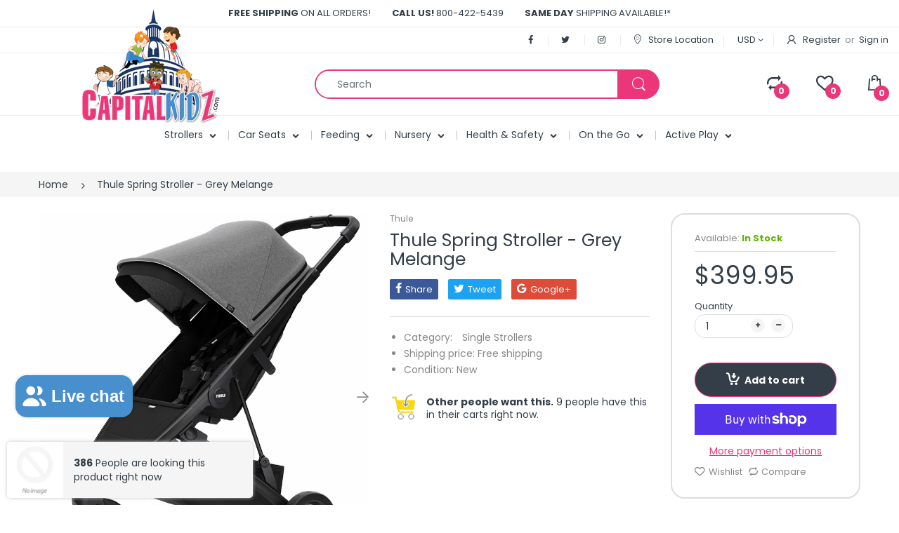

--- FILE ---
content_type: text/html; charset=utf-8
request_url: https://capitalkidz.com/products/thule-spring-stroller-black-grey-melange
body_size: 45068
content:
<!doctype html>
<!--[if IE 8]><html lang="en" class="ie8 js"> <![endif]-->
<!--[if (gt IE 9)|!(IE)]><!--><html lang="en" class="js"> <!--<![endif]-->

<head>
  <meta name="google-site-verification" content="bTQMv5Jh90ks8d72E07yIRui3DAkwToyMzTVEcejsw4" />
  <link rel="shortcut icon" href="//capitalkidz.com/cdn/shop/t/2/assets/favicon.png?v=154021674070487279811558855885" type="image/png" />
  <meta charset="UTF-8">
  <meta http-equiv="Content-Type" content="text/html; charset=utf-8">
  <meta name="viewport" content="width=device-width, initial-scale=1, minimum-scale=1, maximum-scale=1, user-scalable=0" />
  <link rel="canonical" href="https://capitalkidz.com/products/thule-spring-stroller-black-grey-melange" />

  <!-- Title and description ================================================== -->
  <title>
    Thule Spring Stroller - Grey Melange &ndash; Capitalkidz
  </title>

  
    <meta name="description" content="Things to see, things to do – and so much to experience! Enjoy it with Thule Spring, the flexible, fun and functional stroller that makes your daily life easier. Thule Spring is 30% smaller than traditional 3-wheel strollers. With a compact fold and self-standing capability, Thule Spring takes up limited space and make">
  

  


  <meta property="og:type" content="product" />
  <meta property="og:title" content="Thule Spring Stroller - Grey Melange" />
  
  <meta property="og:image" content="http://capitalkidz.com/cdn/shop/products/thule-spring-stroller-black-grey-melange-16_grande.jpg?v=1583531038" />
  <meta property="og:image:secure_url" content="https://capitalkidz.com/cdn/shop/products/thule-spring-stroller-black-grey-melange-16_grande.jpg?v=1583531038" />
  
  <meta property="og:image" content="http://capitalkidz.com/cdn/shop/products/thule-spring-stroller-black-grey-melange-26_grande.jpg?v=1583531038" />
  <meta property="og:image:secure_url" content="https://capitalkidz.com/cdn/shop/products/thule-spring-stroller-black-grey-melange-26_grande.jpg?v=1583531038" />
  
  <meta property="og:price:amount" content="399.95" />
  <meta property="og:price:currency" content="USD" />



<meta property="og:description" content="Things to see, things to do – and so much to experience! Enjoy it with Thule Spring, the flexible, fun and functional stroller that makes your daily life easier. Thule Spring is 30% smaller than traditional 3-wheel strollers. With a compact fold and self-standing capability, Thule Spring takes up limited space and make" />

<meta property="og:url" content="https://capitalkidz.com/products/thule-spring-stroller-black-grey-melange" />
<meta property="og:site_name" content="Capitalkidz" />
  
  <!-- header-css-file  ================================================== -->
  
  
  <link href="//capitalkidz.com/cdn/shop/t/2/assets/arenafont.css?v=153693705735939122641766514442" rel="stylesheet" type="text/css" media="all">
  <link href="//capitalkidz.com/cdn/shop/t/2/assets/bootstrap.4x.css?v=113885064603363170871556616842" rel="stylesheet" type="text/css" media="all">
  <link href="//capitalkidz.com/cdn/shop/t/2/assets/jquery.plugin.css?v=149365627679549313181766514442" rel="stylesheet" type="text/css" media="all">
  <link href="//capitalkidz.com/cdn/shop/t/2/assets/bc.style.scss.css?v=76125039797111306171766514443" rel="stylesheet" type="text/css" media="all">
  
  <!-- header-js-file  ================================================== -->
  

  <script crossorigin="anonymous" src="//capitalkidz.com/cdn/shop/t/2/assets/jquery-1.11.0.min.js?v=74721525869110791951556616847"></script>
  <!--[if (gt IE 9)|!(IE)]><!--><script async src="//capitalkidz.com/cdn/shop/t/2/assets/lazysizes.min.js?v=62480953726719776521556616851" async></script><!--<![endif]-->
  <!--[if lte IE 9]><script src="//capitalkidz.com/cdn/shop/t/2/assets/lazysizes.min.js?v=62480953726719776521556616851"></script><![endif]-->
  <script crossorigin="anonymous" src="//capitalkidz.com/cdn/shop/t/2/assets/cookies.js?v=152021851494072641811556616844"></script>

  <script crossorigin="anonymous" src="//capitalkidz.com/cdn/shop/t/2/assets/bootstrap.4x.min.js?v=55775759557517144211556616843" defer></script>

  <script type="text/javascript">
	let customerLogged = '';
	let bc_wl_cp_config = {
		// Compare Setting
		enable_compare: true,
		number_product_compare: 2,
		compare_add_class: '.add-to-compare .add-product-compare',
		compare_show_class: '.show-compare',
		compare_layout_type: 'popup',
		compare_translate: {
			t_features_title: 'Features',
			t_availability_title: 'Availability',
			t_add_to_cart: 'Add to cart',
			t_view_detail: 'View',
			t_option_title: 'Options',
			t_vendor_title: 'Vendor',
			t_collection_title: 'Collection',
			t_rating_title: 'Rating',
		},
		compare_showing_option: {
			show_availability: true,
			show_option: true,
			show_vendor: true,
			show_collection: true,
			show_rating: true,
		},
		// Wishlist Setting
		enable_wishlist: true,
		number_product_wishlist: 2,
		wishlist_add_class: '.add-to-wishlist .add-product-wishlist',
		wishlist_show_class: '.show-wishlist',
	}
</script>

  <link href="//capitalkidz.com/cdn/shop/t/2/assets/bc_wl_cp_style.scss.css?v=172879242641943902421556616871" rel="stylesheet" type="text/css" media="all" />
  
  <script>window.performance && window.performance.mark && window.performance.mark('shopify.content_for_header.start');</script><meta name="google-site-verification" content="bTQMv5Jh90ks8d72E07yIRui3DAkwToyMzTVEcejsw4">
<meta name="google-site-verification" content="bTQMv5Jh90ks8d72E07yIRui3DAkwToyMzTVEcejsw4">
<meta id="shopify-digital-wallet" name="shopify-digital-wallet" content="/7853932596/digital_wallets/dialog">
<meta name="shopify-checkout-api-token" content="ee397da89c02128225864d92ac6e458c">
<meta id="in-context-paypal-metadata" data-shop-id="7853932596" data-venmo-supported="false" data-environment="production" data-locale="en_US" data-paypal-v4="true" data-currency="USD">
<link rel="alternate" type="application/json+oembed" href="https://capitalkidz.com/products/thule-spring-stroller-black-grey-melange.oembed">
<script async="async" src="/checkouts/internal/preloads.js?locale=en-US"></script>
<link rel="preconnect" href="https://shop.app" crossorigin="anonymous">
<script async="async" src="https://shop.app/checkouts/internal/preloads.js?locale=en-US&shop_id=7853932596" crossorigin="anonymous"></script>
<script id="apple-pay-shop-capabilities" type="application/json">{"shopId":7853932596,"countryCode":"US","currencyCode":"USD","merchantCapabilities":["supports3DS"],"merchantId":"gid:\/\/shopify\/Shop\/7853932596","merchantName":"Capitalkidz","requiredBillingContactFields":["postalAddress","email","phone"],"requiredShippingContactFields":["postalAddress","email","phone"],"shippingType":"shipping","supportedNetworks":["visa","masterCard","amex","discover","elo","jcb"],"total":{"type":"pending","label":"Capitalkidz","amount":"1.00"},"shopifyPaymentsEnabled":true,"supportsSubscriptions":true}</script>
<script id="shopify-features" type="application/json">{"accessToken":"ee397da89c02128225864d92ac6e458c","betas":["rich-media-storefront-analytics"],"domain":"capitalkidz.com","predictiveSearch":true,"shopId":7853932596,"locale":"en"}</script>
<script>var Shopify = Shopify || {};
Shopify.shop = "capitalkidz.myshopify.com";
Shopify.locale = "en";
Shopify.currency = {"active":"USD","rate":"1.0"};
Shopify.country = "US";
Shopify.theme = {"name":"CapitalKidz","id":38921994292,"schema_name":"Electro","schema_version":"4.1.0","theme_store_id":null,"role":"main"};
Shopify.theme.handle = "null";
Shopify.theme.style = {"id":null,"handle":null};
Shopify.cdnHost = "capitalkidz.com/cdn";
Shopify.routes = Shopify.routes || {};
Shopify.routes.root = "/";</script>
<script type="module">!function(o){(o.Shopify=o.Shopify||{}).modules=!0}(window);</script>
<script>!function(o){function n(){var o=[];function n(){o.push(Array.prototype.slice.apply(arguments))}return n.q=o,n}var t=o.Shopify=o.Shopify||{};t.loadFeatures=n(),t.autoloadFeatures=n()}(window);</script>
<script>
  window.ShopifyPay = window.ShopifyPay || {};
  window.ShopifyPay.apiHost = "shop.app\/pay";
  window.ShopifyPay.redirectState = null;
</script>
<script id="shop-js-analytics" type="application/json">{"pageType":"product"}</script>
<script defer="defer" async type="module" src="//capitalkidz.com/cdn/shopifycloud/shop-js/modules/v2/client.init-shop-cart-sync_BdyHc3Nr.en.esm.js"></script>
<script defer="defer" async type="module" src="//capitalkidz.com/cdn/shopifycloud/shop-js/modules/v2/chunk.common_Daul8nwZ.esm.js"></script>
<script type="module">
  await import("//capitalkidz.com/cdn/shopifycloud/shop-js/modules/v2/client.init-shop-cart-sync_BdyHc3Nr.en.esm.js");
await import("//capitalkidz.com/cdn/shopifycloud/shop-js/modules/v2/chunk.common_Daul8nwZ.esm.js");

  window.Shopify.SignInWithShop?.initShopCartSync?.({"fedCMEnabled":true,"windoidEnabled":true});

</script>
<script>
  window.Shopify = window.Shopify || {};
  if (!window.Shopify.featureAssets) window.Shopify.featureAssets = {};
  window.Shopify.featureAssets['shop-js'] = {"shop-cart-sync":["modules/v2/client.shop-cart-sync_QYOiDySF.en.esm.js","modules/v2/chunk.common_Daul8nwZ.esm.js"],"init-fed-cm":["modules/v2/client.init-fed-cm_DchLp9rc.en.esm.js","modules/v2/chunk.common_Daul8nwZ.esm.js"],"shop-button":["modules/v2/client.shop-button_OV7bAJc5.en.esm.js","modules/v2/chunk.common_Daul8nwZ.esm.js"],"init-windoid":["modules/v2/client.init-windoid_DwxFKQ8e.en.esm.js","modules/v2/chunk.common_Daul8nwZ.esm.js"],"shop-cash-offers":["modules/v2/client.shop-cash-offers_DWtL6Bq3.en.esm.js","modules/v2/chunk.common_Daul8nwZ.esm.js","modules/v2/chunk.modal_CQq8HTM6.esm.js"],"shop-toast-manager":["modules/v2/client.shop-toast-manager_CX9r1SjA.en.esm.js","modules/v2/chunk.common_Daul8nwZ.esm.js"],"init-shop-email-lookup-coordinator":["modules/v2/client.init-shop-email-lookup-coordinator_UhKnw74l.en.esm.js","modules/v2/chunk.common_Daul8nwZ.esm.js"],"pay-button":["modules/v2/client.pay-button_DzxNnLDY.en.esm.js","modules/v2/chunk.common_Daul8nwZ.esm.js"],"avatar":["modules/v2/client.avatar_BTnouDA3.en.esm.js"],"init-shop-cart-sync":["modules/v2/client.init-shop-cart-sync_BdyHc3Nr.en.esm.js","modules/v2/chunk.common_Daul8nwZ.esm.js"],"shop-login-button":["modules/v2/client.shop-login-button_D8B466_1.en.esm.js","modules/v2/chunk.common_Daul8nwZ.esm.js","modules/v2/chunk.modal_CQq8HTM6.esm.js"],"init-customer-accounts-sign-up":["modules/v2/client.init-customer-accounts-sign-up_C8fpPm4i.en.esm.js","modules/v2/client.shop-login-button_D8B466_1.en.esm.js","modules/v2/chunk.common_Daul8nwZ.esm.js","modules/v2/chunk.modal_CQq8HTM6.esm.js"],"init-shop-for-new-customer-accounts":["modules/v2/client.init-shop-for-new-customer-accounts_CVTO0Ztu.en.esm.js","modules/v2/client.shop-login-button_D8B466_1.en.esm.js","modules/v2/chunk.common_Daul8nwZ.esm.js","modules/v2/chunk.modal_CQq8HTM6.esm.js"],"init-customer-accounts":["modules/v2/client.init-customer-accounts_dRgKMfrE.en.esm.js","modules/v2/client.shop-login-button_D8B466_1.en.esm.js","modules/v2/chunk.common_Daul8nwZ.esm.js","modules/v2/chunk.modal_CQq8HTM6.esm.js"],"shop-follow-button":["modules/v2/client.shop-follow-button_CkZpjEct.en.esm.js","modules/v2/chunk.common_Daul8nwZ.esm.js","modules/v2/chunk.modal_CQq8HTM6.esm.js"],"lead-capture":["modules/v2/client.lead-capture_BntHBhfp.en.esm.js","modules/v2/chunk.common_Daul8nwZ.esm.js","modules/v2/chunk.modal_CQq8HTM6.esm.js"],"checkout-modal":["modules/v2/client.checkout-modal_CfxcYbTm.en.esm.js","modules/v2/chunk.common_Daul8nwZ.esm.js","modules/v2/chunk.modal_CQq8HTM6.esm.js"],"shop-login":["modules/v2/client.shop-login_Da4GZ2H6.en.esm.js","modules/v2/chunk.common_Daul8nwZ.esm.js","modules/v2/chunk.modal_CQq8HTM6.esm.js"],"payment-terms":["modules/v2/client.payment-terms_MV4M3zvL.en.esm.js","modules/v2/chunk.common_Daul8nwZ.esm.js","modules/v2/chunk.modal_CQq8HTM6.esm.js"]};
</script>
<script>(function() {
  var isLoaded = false;
  function asyncLoad() {
    if (isLoaded) return;
    isLoaded = true;
    var urls = ["https:\/\/js.smile.io\/v1\/smile-shopify.js?shop=capitalkidz.myshopify.com","https:\/\/widgets.juniphq.com\/v1\/junip_shopify.js?shop=capitalkidz.myshopify.com"];
    for (var i = 0; i < urls.length; i++) {
      var s = document.createElement('script');
      s.type = 'text/javascript';
      s.async = true;
      s.src = urls[i];
      var x = document.getElementsByTagName('script')[0];
      x.parentNode.insertBefore(s, x);
    }
  };
  if(window.attachEvent) {
    window.attachEvent('onload', asyncLoad);
  } else {
    window.addEventListener('load', asyncLoad, false);
  }
})();</script>
<script id="__st">var __st={"a":7853932596,"offset":-18000,"reqid":"0a72f7d4-16b3-4674-81e4-92d27b04d34a-1768937682","pageurl":"capitalkidz.com\/products\/thule-spring-stroller-black-grey-melange","u":"cd793543485c","p":"product","rtyp":"product","rid":4457288368222};</script>
<script>window.ShopifyPaypalV4VisibilityTracking = true;</script>
<script id="captcha-bootstrap">!function(){'use strict';const t='contact',e='account',n='new_comment',o=[[t,t],['blogs',n],['comments',n],[t,'customer']],c=[[e,'customer_login'],[e,'guest_login'],[e,'recover_customer_password'],[e,'create_customer']],r=t=>t.map((([t,e])=>`form[action*='/${t}']:not([data-nocaptcha='true']) input[name='form_type'][value='${e}']`)).join(','),a=t=>()=>t?[...document.querySelectorAll(t)].map((t=>t.form)):[];function s(){const t=[...o],e=r(t);return a(e)}const i='password',u='form_key',d=['recaptcha-v3-token','g-recaptcha-response','h-captcha-response',i],f=()=>{try{return window.sessionStorage}catch{return}},m='__shopify_v',_=t=>t.elements[u];function p(t,e,n=!1){try{const o=window.sessionStorage,c=JSON.parse(o.getItem(e)),{data:r}=function(t){const{data:e,action:n}=t;return t[m]||n?{data:e,action:n}:{data:t,action:n}}(c);for(const[e,n]of Object.entries(r))t.elements[e]&&(t.elements[e].value=n);n&&o.removeItem(e)}catch(o){console.error('form repopulation failed',{error:o})}}const l='form_type',E='cptcha';function T(t){t.dataset[E]=!0}const w=window,h=w.document,L='Shopify',v='ce_forms',y='captcha';let A=!1;((t,e)=>{const n=(g='f06e6c50-85a8-45c8-87d0-21a2b65856fe',I='https://cdn.shopify.com/shopifycloud/storefront-forms-hcaptcha/ce_storefront_forms_captcha_hcaptcha.v1.5.2.iife.js',D={infoText:'Protected by hCaptcha',privacyText:'Privacy',termsText:'Terms'},(t,e,n)=>{const o=w[L][v],c=o.bindForm;if(c)return c(t,g,e,D).then(n);var r;o.q.push([[t,g,e,D],n]),r=I,A||(h.body.append(Object.assign(h.createElement('script'),{id:'captcha-provider',async:!0,src:r})),A=!0)});var g,I,D;w[L]=w[L]||{},w[L][v]=w[L][v]||{},w[L][v].q=[],w[L][y]=w[L][y]||{},w[L][y].protect=function(t,e){n(t,void 0,e),T(t)},Object.freeze(w[L][y]),function(t,e,n,w,h,L){const[v,y,A,g]=function(t,e,n){const i=e?o:[],u=t?c:[],d=[...i,...u],f=r(d),m=r(i),_=r(d.filter((([t,e])=>n.includes(e))));return[a(f),a(m),a(_),s()]}(w,h,L),I=t=>{const e=t.target;return e instanceof HTMLFormElement?e:e&&e.form},D=t=>v().includes(t);t.addEventListener('submit',(t=>{const e=I(t);if(!e)return;const n=D(e)&&!e.dataset.hcaptchaBound&&!e.dataset.recaptchaBound,o=_(e),c=g().includes(e)&&(!o||!o.value);(n||c)&&t.preventDefault(),c&&!n&&(function(t){try{if(!f())return;!function(t){const e=f();if(!e)return;const n=_(t);if(!n)return;const o=n.value;o&&e.removeItem(o)}(t);const e=Array.from(Array(32),(()=>Math.random().toString(36)[2])).join('');!function(t,e){_(t)||t.append(Object.assign(document.createElement('input'),{type:'hidden',name:u})),t.elements[u].value=e}(t,e),function(t,e){const n=f();if(!n)return;const o=[...t.querySelectorAll(`input[type='${i}']`)].map((({name:t})=>t)),c=[...d,...o],r={};for(const[a,s]of new FormData(t).entries())c.includes(a)||(r[a]=s);n.setItem(e,JSON.stringify({[m]:1,action:t.action,data:r}))}(t,e)}catch(e){console.error('failed to persist form',e)}}(e),e.submit())}));const S=(t,e)=>{t&&!t.dataset[E]&&(n(t,e.some((e=>e===t))),T(t))};for(const o of['focusin','change'])t.addEventListener(o,(t=>{const e=I(t);D(e)&&S(e,y())}));const B=e.get('form_key'),M=e.get(l),P=B&&M;t.addEventListener('DOMContentLoaded',(()=>{const t=y();if(P)for(const e of t)e.elements[l].value===M&&p(e,B);[...new Set([...A(),...v().filter((t=>'true'===t.dataset.shopifyCaptcha))])].forEach((e=>S(e,t)))}))}(h,new URLSearchParams(w.location.search),n,t,e,['guest_login'])})(!0,!0)}();</script>
<script integrity="sha256-4kQ18oKyAcykRKYeNunJcIwy7WH5gtpwJnB7kiuLZ1E=" data-source-attribution="shopify.loadfeatures" defer="defer" src="//capitalkidz.com/cdn/shopifycloud/storefront/assets/storefront/load_feature-a0a9edcb.js" crossorigin="anonymous"></script>
<script crossorigin="anonymous" defer="defer" src="//capitalkidz.com/cdn/shopifycloud/storefront/assets/shopify_pay/storefront-65b4c6d7.js?v=20250812"></script>
<script data-source-attribution="shopify.dynamic_checkout.dynamic.init">var Shopify=Shopify||{};Shopify.PaymentButton=Shopify.PaymentButton||{isStorefrontPortableWallets:!0,init:function(){window.Shopify.PaymentButton.init=function(){};var t=document.createElement("script");t.src="https://capitalkidz.com/cdn/shopifycloud/portable-wallets/latest/portable-wallets.en.js",t.type="module",document.head.appendChild(t)}};
</script>
<script data-source-attribution="shopify.dynamic_checkout.buyer_consent">
  function portableWalletsHideBuyerConsent(e){var t=document.getElementById("shopify-buyer-consent"),n=document.getElementById("shopify-subscription-policy-button");t&&n&&(t.classList.add("hidden"),t.setAttribute("aria-hidden","true"),n.removeEventListener("click",e))}function portableWalletsShowBuyerConsent(e){var t=document.getElementById("shopify-buyer-consent"),n=document.getElementById("shopify-subscription-policy-button");t&&n&&(t.classList.remove("hidden"),t.removeAttribute("aria-hidden"),n.addEventListener("click",e))}window.Shopify?.PaymentButton&&(window.Shopify.PaymentButton.hideBuyerConsent=portableWalletsHideBuyerConsent,window.Shopify.PaymentButton.showBuyerConsent=portableWalletsShowBuyerConsent);
</script>
<script>
  function portableWalletsCleanup(e){e&&e.src&&console.error("Failed to load portable wallets script "+e.src);var t=document.querySelectorAll("shopify-accelerated-checkout .shopify-payment-button__skeleton, shopify-accelerated-checkout-cart .wallet-cart-button__skeleton"),e=document.getElementById("shopify-buyer-consent");for(let e=0;e<t.length;e++)t[e].remove();e&&e.remove()}function portableWalletsNotLoadedAsModule(e){e instanceof ErrorEvent&&"string"==typeof e.message&&e.message.includes("import.meta")&&"string"==typeof e.filename&&e.filename.includes("portable-wallets")&&(window.removeEventListener("error",portableWalletsNotLoadedAsModule),window.Shopify.PaymentButton.failedToLoad=e,"loading"===document.readyState?document.addEventListener("DOMContentLoaded",window.Shopify.PaymentButton.init):window.Shopify.PaymentButton.init())}window.addEventListener("error",portableWalletsNotLoadedAsModule);
</script>

<script type="module" src="https://capitalkidz.com/cdn/shopifycloud/portable-wallets/latest/portable-wallets.en.js" onError="portableWalletsCleanup(this)" crossorigin="anonymous"></script>
<script nomodule>
  document.addEventListener("DOMContentLoaded", portableWalletsCleanup);
</script>

<link id="shopify-accelerated-checkout-styles" rel="stylesheet" media="screen" href="https://capitalkidz.com/cdn/shopifycloud/portable-wallets/latest/accelerated-checkout-backwards-compat.css" crossorigin="anonymous">
<style id="shopify-accelerated-checkout-cart">
        #shopify-buyer-consent {
  margin-top: 1em;
  display: inline-block;
  width: 100%;
}

#shopify-buyer-consent.hidden {
  display: none;
}

#shopify-subscription-policy-button {
  background: none;
  border: none;
  padding: 0;
  text-decoration: underline;
  font-size: inherit;
  cursor: pointer;
}

#shopify-subscription-policy-button::before {
  box-shadow: none;
}

      </style>

<script>window.performance && window.performance.mark && window.performance.mark('shopify.content_for_header.end');</script>
<link type="text/css" rel="stylesheet" charset="UTF-8" href="https://stackpath.bootstrapcdn.com/font-awesome/4.7.0/css/font-awesome.min.css">
<script src="https://cdn.shopify.com/extensions/019bdcc6-5472-7e06-98fc-3f8e31035e22/smile-io-270/assets/smile-loader.js" type="text/javascript" defer="defer"></script>
<script src="https://cdn.shopify.com/extensions/e4b3a77b-20c9-4161-b1bb-deb87046128d/inbox-1253/assets/inbox-chat-loader.js" type="text/javascript" defer="defer"></script>
<link href="https://monorail-edge.shopifysvc.com" rel="dns-prefetch">
<script>(function(){if ("sendBeacon" in navigator && "performance" in window) {try {var session_token_from_headers = performance.getEntriesByType('navigation')[0].serverTiming.find(x => x.name == '_s').description;} catch {var session_token_from_headers = undefined;}var session_cookie_matches = document.cookie.match(/_shopify_s=([^;]*)/);var session_token_from_cookie = session_cookie_matches && session_cookie_matches.length === 2 ? session_cookie_matches[1] : "";var session_token = session_token_from_headers || session_token_from_cookie || "";function handle_abandonment_event(e) {var entries = performance.getEntries().filter(function(entry) {return /monorail-edge.shopifysvc.com/.test(entry.name);});if (!window.abandonment_tracked && entries.length === 0) {window.abandonment_tracked = true;var currentMs = Date.now();var navigation_start = performance.timing.navigationStart;var payload = {shop_id: 7853932596,url: window.location.href,navigation_start,duration: currentMs - navigation_start,session_token,page_type: "product"};window.navigator.sendBeacon("https://monorail-edge.shopifysvc.com/v1/produce", JSON.stringify({schema_id: "online_store_buyer_site_abandonment/1.1",payload: payload,metadata: {event_created_at_ms: currentMs,event_sent_at_ms: currentMs}}));}}window.addEventListener('pagehide', handle_abandonment_event);}}());</script>
<script id="web-pixels-manager-setup">(function e(e,d,r,n,o){if(void 0===o&&(o={}),!Boolean(null===(a=null===(i=window.Shopify)||void 0===i?void 0:i.analytics)||void 0===a?void 0:a.replayQueue)){var i,a;window.Shopify=window.Shopify||{};var t=window.Shopify;t.analytics=t.analytics||{};var s=t.analytics;s.replayQueue=[],s.publish=function(e,d,r){return s.replayQueue.push([e,d,r]),!0};try{self.performance.mark("wpm:start")}catch(e){}var l=function(){var e={modern:/Edge?\/(1{2}[4-9]|1[2-9]\d|[2-9]\d{2}|\d{4,})\.\d+(\.\d+|)|Firefox\/(1{2}[4-9]|1[2-9]\d|[2-9]\d{2}|\d{4,})\.\d+(\.\d+|)|Chrom(ium|e)\/(9{2}|\d{3,})\.\d+(\.\d+|)|(Maci|X1{2}).+ Version\/(15\.\d+|(1[6-9]|[2-9]\d|\d{3,})\.\d+)([,.]\d+|)( \(\w+\)|)( Mobile\/\w+|) Safari\/|Chrome.+OPR\/(9{2}|\d{3,})\.\d+\.\d+|(CPU[ +]OS|iPhone[ +]OS|CPU[ +]iPhone|CPU IPhone OS|CPU iPad OS)[ +]+(15[._]\d+|(1[6-9]|[2-9]\d|\d{3,})[._]\d+)([._]\d+|)|Android:?[ /-](13[3-9]|1[4-9]\d|[2-9]\d{2}|\d{4,})(\.\d+|)(\.\d+|)|Android.+Firefox\/(13[5-9]|1[4-9]\d|[2-9]\d{2}|\d{4,})\.\d+(\.\d+|)|Android.+Chrom(ium|e)\/(13[3-9]|1[4-9]\d|[2-9]\d{2}|\d{4,})\.\d+(\.\d+|)|SamsungBrowser\/([2-9]\d|\d{3,})\.\d+/,legacy:/Edge?\/(1[6-9]|[2-9]\d|\d{3,})\.\d+(\.\d+|)|Firefox\/(5[4-9]|[6-9]\d|\d{3,})\.\d+(\.\d+|)|Chrom(ium|e)\/(5[1-9]|[6-9]\d|\d{3,})\.\d+(\.\d+|)([\d.]+$|.*Safari\/(?![\d.]+ Edge\/[\d.]+$))|(Maci|X1{2}).+ Version\/(10\.\d+|(1[1-9]|[2-9]\d|\d{3,})\.\d+)([,.]\d+|)( \(\w+\)|)( Mobile\/\w+|) Safari\/|Chrome.+OPR\/(3[89]|[4-9]\d|\d{3,})\.\d+\.\d+|(CPU[ +]OS|iPhone[ +]OS|CPU[ +]iPhone|CPU IPhone OS|CPU iPad OS)[ +]+(10[._]\d+|(1[1-9]|[2-9]\d|\d{3,})[._]\d+)([._]\d+|)|Android:?[ /-](13[3-9]|1[4-9]\d|[2-9]\d{2}|\d{4,})(\.\d+|)(\.\d+|)|Mobile Safari.+OPR\/([89]\d|\d{3,})\.\d+\.\d+|Android.+Firefox\/(13[5-9]|1[4-9]\d|[2-9]\d{2}|\d{4,})\.\d+(\.\d+|)|Android.+Chrom(ium|e)\/(13[3-9]|1[4-9]\d|[2-9]\d{2}|\d{4,})\.\d+(\.\d+|)|Android.+(UC? ?Browser|UCWEB|U3)[ /]?(15\.([5-9]|\d{2,})|(1[6-9]|[2-9]\d|\d{3,})\.\d+)\.\d+|SamsungBrowser\/(5\.\d+|([6-9]|\d{2,})\.\d+)|Android.+MQ{2}Browser\/(14(\.(9|\d{2,})|)|(1[5-9]|[2-9]\d|\d{3,})(\.\d+|))(\.\d+|)|K[Aa][Ii]OS\/(3\.\d+|([4-9]|\d{2,})\.\d+)(\.\d+|)/},d=e.modern,r=e.legacy,n=navigator.userAgent;return n.match(d)?"modern":n.match(r)?"legacy":"unknown"}(),u="modern"===l?"modern":"legacy",c=(null!=n?n:{modern:"",legacy:""})[u],f=function(e){return[e.baseUrl,"/wpm","/b",e.hashVersion,"modern"===e.buildTarget?"m":"l",".js"].join("")}({baseUrl:d,hashVersion:r,buildTarget:u}),m=function(e){var d=e.version,r=e.bundleTarget,n=e.surface,o=e.pageUrl,i=e.monorailEndpoint;return{emit:function(e){var a=e.status,t=e.errorMsg,s=(new Date).getTime(),l=JSON.stringify({metadata:{event_sent_at_ms:s},events:[{schema_id:"web_pixels_manager_load/3.1",payload:{version:d,bundle_target:r,page_url:o,status:a,surface:n,error_msg:t},metadata:{event_created_at_ms:s}}]});if(!i)return console&&console.warn&&console.warn("[Web Pixels Manager] No Monorail endpoint provided, skipping logging."),!1;try{return self.navigator.sendBeacon.bind(self.navigator)(i,l)}catch(e){}var u=new XMLHttpRequest;try{return u.open("POST",i,!0),u.setRequestHeader("Content-Type","text/plain"),u.send(l),!0}catch(e){return console&&console.warn&&console.warn("[Web Pixels Manager] Got an unhandled error while logging to Monorail."),!1}}}}({version:r,bundleTarget:l,surface:e.surface,pageUrl:self.location.href,monorailEndpoint:e.monorailEndpoint});try{o.browserTarget=l,function(e){var d=e.src,r=e.async,n=void 0===r||r,o=e.onload,i=e.onerror,a=e.sri,t=e.scriptDataAttributes,s=void 0===t?{}:t,l=document.createElement("script"),u=document.querySelector("head"),c=document.querySelector("body");if(l.async=n,l.src=d,a&&(l.integrity=a,l.crossOrigin="anonymous"),s)for(var f in s)if(Object.prototype.hasOwnProperty.call(s,f))try{l.dataset[f]=s[f]}catch(e){}if(o&&l.addEventListener("load",o),i&&l.addEventListener("error",i),u)u.appendChild(l);else{if(!c)throw new Error("Did not find a head or body element to append the script");c.appendChild(l)}}({src:f,async:!0,onload:function(){if(!function(){var e,d;return Boolean(null===(d=null===(e=window.Shopify)||void 0===e?void 0:e.analytics)||void 0===d?void 0:d.initialized)}()){var d=window.webPixelsManager.init(e)||void 0;if(d){var r=window.Shopify.analytics;r.replayQueue.forEach((function(e){var r=e[0],n=e[1],o=e[2];d.publishCustomEvent(r,n,o)})),r.replayQueue=[],r.publish=d.publishCustomEvent,r.visitor=d.visitor,r.initialized=!0}}},onerror:function(){return m.emit({status:"failed",errorMsg:"".concat(f," has failed to load")})},sri:function(e){var d=/^sha384-[A-Za-z0-9+/=]+$/;return"string"==typeof e&&d.test(e)}(c)?c:"",scriptDataAttributes:o}),m.emit({status:"loading"})}catch(e){m.emit({status:"failed",errorMsg:(null==e?void 0:e.message)||"Unknown error"})}}})({shopId: 7853932596,storefrontBaseUrl: "https://capitalkidz.com",extensionsBaseUrl: "https://extensions.shopifycdn.com/cdn/shopifycloud/web-pixels-manager",monorailEndpoint: "https://monorail-edge.shopifysvc.com/unstable/produce_batch",surface: "storefront-renderer",enabledBetaFlags: ["2dca8a86"],webPixelsConfigList: [{"id":"1282605150","configuration":"{\"pixel_id\":\"1490595168903574\",\"pixel_type\":\"facebook_pixel\"}","eventPayloadVersion":"v1","runtimeContext":"OPEN","scriptVersion":"ca16bc87fe92b6042fbaa3acc2fbdaa6","type":"APP","apiClientId":2329312,"privacyPurposes":["ANALYTICS","MARKETING","SALE_OF_DATA"],"dataSharingAdjustments":{"protectedCustomerApprovalScopes":["read_customer_address","read_customer_email","read_customer_name","read_customer_personal_data","read_customer_phone"]}},{"id":"1063714910","configuration":"{\"accountID\":\"capitalkidz\"}","eventPayloadVersion":"v1","runtimeContext":"STRICT","scriptVersion":"5503eca56790d6863e31590c8c364ee3","type":"APP","apiClientId":12388204545,"privacyPurposes":["ANALYTICS","MARKETING","SALE_OF_DATA"],"dataSharingAdjustments":{"protectedCustomerApprovalScopes":["read_customer_email","read_customer_name","read_customer_personal_data","read_customer_phone"]}},{"id":"373391454","configuration":"{\"config\":\"{\\\"pixel_id\\\":\\\"AW-866160105\\\",\\\"target_country\\\":\\\"US\\\",\\\"gtag_events\\\":[{\\\"type\\\":\\\"search\\\",\\\"action_label\\\":\\\"AW-866160105\\\/Hs3LCJjs5qoBEOmbgp0D\\\"},{\\\"type\\\":\\\"begin_checkout\\\",\\\"action_label\\\":\\\"AW-866160105\\\/E6UtCJXs5qoBEOmbgp0D\\\"},{\\\"type\\\":\\\"view_item\\\",\\\"action_label\\\":[\\\"AW-866160105\\\/5TTICI_s5qoBEOmbgp0D\\\",\\\"MC-RJ4Z4FSJN8\\\"]},{\\\"type\\\":\\\"purchase\\\",\\\"action_label\\\":[\\\"AW-866160105\\\/X0jNCIzs5qoBEOmbgp0D\\\",\\\"MC-RJ4Z4FSJN8\\\"]},{\\\"type\\\":\\\"page_view\\\",\\\"action_label\\\":[\\\"AW-866160105\\\/ipTeCIns5qoBEOmbgp0D\\\",\\\"MC-RJ4Z4FSJN8\\\"]},{\\\"type\\\":\\\"add_payment_info\\\",\\\"action_label\\\":\\\"AW-866160105\\\/nJIfCJvs5qoBEOmbgp0D\\\"},{\\\"type\\\":\\\"add_to_cart\\\",\\\"action_label\\\":\\\"AW-866160105\\\/xwiMCJLs5qoBEOmbgp0D\\\"}],\\\"enable_monitoring_mode\\\":false}\"}","eventPayloadVersion":"v1","runtimeContext":"OPEN","scriptVersion":"b2a88bafab3e21179ed38636efcd8a93","type":"APP","apiClientId":1780363,"privacyPurposes":[],"dataSharingAdjustments":{"protectedCustomerApprovalScopes":["read_customer_address","read_customer_email","read_customer_name","read_customer_personal_data","read_customer_phone"]}},{"id":"shopify-app-pixel","configuration":"{}","eventPayloadVersion":"v1","runtimeContext":"STRICT","scriptVersion":"0450","apiClientId":"shopify-pixel","type":"APP","privacyPurposes":["ANALYTICS","MARKETING"]},{"id":"shopify-custom-pixel","eventPayloadVersion":"v1","runtimeContext":"LAX","scriptVersion":"0450","apiClientId":"shopify-pixel","type":"CUSTOM","privacyPurposes":["ANALYTICS","MARKETING"]}],isMerchantRequest: false,initData: {"shop":{"name":"Capitalkidz","paymentSettings":{"currencyCode":"USD"},"myshopifyDomain":"capitalkidz.myshopify.com","countryCode":"US","storefrontUrl":"https:\/\/capitalkidz.com"},"customer":null,"cart":null,"checkout":null,"productVariants":[{"price":{"amount":399.95,"currencyCode":"USD"},"product":{"title":"Thule Spring Stroller - Grey Melange","vendor":"Thule","id":"4457288368222","untranslatedTitle":"Thule Spring Stroller - Grey Melange","url":"\/products\/thule-spring-stroller-black-grey-melange","type":"Strollers"},"id":"31466196893790","image":{"src":"\/\/capitalkidz.com\/cdn\/shop\/products\/thule-spring-stroller-black-grey-melange-16.jpg?v=1583531038"},"sku":"11300205","title":"Default Title","untranslatedTitle":"Default Title"}],"purchasingCompany":null},},"https://capitalkidz.com/cdn","fcfee988w5aeb613cpc8e4bc33m6693e112",{"modern":"","legacy":""},{"shopId":"7853932596","storefrontBaseUrl":"https:\/\/capitalkidz.com","extensionBaseUrl":"https:\/\/extensions.shopifycdn.com\/cdn\/shopifycloud\/web-pixels-manager","surface":"storefront-renderer","enabledBetaFlags":"[\"2dca8a86\"]","isMerchantRequest":"false","hashVersion":"fcfee988w5aeb613cpc8e4bc33m6693e112","publish":"custom","events":"[[\"page_viewed\",{}],[\"product_viewed\",{\"productVariant\":{\"price\":{\"amount\":399.95,\"currencyCode\":\"USD\"},\"product\":{\"title\":\"Thule Spring Stroller - Grey Melange\",\"vendor\":\"Thule\",\"id\":\"4457288368222\",\"untranslatedTitle\":\"Thule Spring Stroller - Grey Melange\",\"url\":\"\/products\/thule-spring-stroller-black-grey-melange\",\"type\":\"Strollers\"},\"id\":\"31466196893790\",\"image\":{\"src\":\"\/\/capitalkidz.com\/cdn\/shop\/products\/thule-spring-stroller-black-grey-melange-16.jpg?v=1583531038\"},\"sku\":\"11300205\",\"title\":\"Default Title\",\"untranslatedTitle\":\"Default Title\"}}]]"});</script><script>
  window.ShopifyAnalytics = window.ShopifyAnalytics || {};
  window.ShopifyAnalytics.meta = window.ShopifyAnalytics.meta || {};
  window.ShopifyAnalytics.meta.currency = 'USD';
  var meta = {"product":{"id":4457288368222,"gid":"gid:\/\/shopify\/Product\/4457288368222","vendor":"Thule","type":"Strollers","handle":"thule-spring-stroller-black-grey-melange","variants":[{"id":31466196893790,"price":39995,"name":"Thule Spring Stroller - Grey Melange","public_title":null,"sku":"11300205"}],"remote":false},"page":{"pageType":"product","resourceType":"product","resourceId":4457288368222,"requestId":"0a72f7d4-16b3-4674-81e4-92d27b04d34a-1768937682"}};
  for (var attr in meta) {
    window.ShopifyAnalytics.meta[attr] = meta[attr];
  }
</script>
<script class="analytics">
  (function () {
    var customDocumentWrite = function(content) {
      var jquery = null;

      if (window.jQuery) {
        jquery = window.jQuery;
      } else if (window.Checkout && window.Checkout.$) {
        jquery = window.Checkout.$;
      }

      if (jquery) {
        jquery('body').append(content);
      }
    };

    var hasLoggedConversion = function(token) {
      if (token) {
        return document.cookie.indexOf('loggedConversion=' + token) !== -1;
      }
      return false;
    }

    var setCookieIfConversion = function(token) {
      if (token) {
        var twoMonthsFromNow = new Date(Date.now());
        twoMonthsFromNow.setMonth(twoMonthsFromNow.getMonth() + 2);

        document.cookie = 'loggedConversion=' + token + '; expires=' + twoMonthsFromNow;
      }
    }

    var trekkie = window.ShopifyAnalytics.lib = window.trekkie = window.trekkie || [];
    if (trekkie.integrations) {
      return;
    }
    trekkie.methods = [
      'identify',
      'page',
      'ready',
      'track',
      'trackForm',
      'trackLink'
    ];
    trekkie.factory = function(method) {
      return function() {
        var args = Array.prototype.slice.call(arguments);
        args.unshift(method);
        trekkie.push(args);
        return trekkie;
      };
    };
    for (var i = 0; i < trekkie.methods.length; i++) {
      var key = trekkie.methods[i];
      trekkie[key] = trekkie.factory(key);
    }
    trekkie.load = function(config) {
      trekkie.config = config || {};
      trekkie.config.initialDocumentCookie = document.cookie;
      var first = document.getElementsByTagName('script')[0];
      var script = document.createElement('script');
      script.type = 'text/javascript';
      script.onerror = function(e) {
        var scriptFallback = document.createElement('script');
        scriptFallback.type = 'text/javascript';
        scriptFallback.onerror = function(error) {
                var Monorail = {
      produce: function produce(monorailDomain, schemaId, payload) {
        var currentMs = new Date().getTime();
        var event = {
          schema_id: schemaId,
          payload: payload,
          metadata: {
            event_created_at_ms: currentMs,
            event_sent_at_ms: currentMs
          }
        };
        return Monorail.sendRequest("https://" + monorailDomain + "/v1/produce", JSON.stringify(event));
      },
      sendRequest: function sendRequest(endpointUrl, payload) {
        // Try the sendBeacon API
        if (window && window.navigator && typeof window.navigator.sendBeacon === 'function' && typeof window.Blob === 'function' && !Monorail.isIos12()) {
          var blobData = new window.Blob([payload], {
            type: 'text/plain'
          });

          if (window.navigator.sendBeacon(endpointUrl, blobData)) {
            return true;
          } // sendBeacon was not successful

        } // XHR beacon

        var xhr = new XMLHttpRequest();

        try {
          xhr.open('POST', endpointUrl);
          xhr.setRequestHeader('Content-Type', 'text/plain');
          xhr.send(payload);
        } catch (e) {
          console.log(e);
        }

        return false;
      },
      isIos12: function isIos12() {
        return window.navigator.userAgent.lastIndexOf('iPhone; CPU iPhone OS 12_') !== -1 || window.navigator.userAgent.lastIndexOf('iPad; CPU OS 12_') !== -1;
      }
    };
    Monorail.produce('monorail-edge.shopifysvc.com',
      'trekkie_storefront_load_errors/1.1',
      {shop_id: 7853932596,
      theme_id: 38921994292,
      app_name: "storefront",
      context_url: window.location.href,
      source_url: "//capitalkidz.com/cdn/s/trekkie.storefront.cd680fe47e6c39ca5d5df5f0a32d569bc48c0f27.min.js"});

        };
        scriptFallback.async = true;
        scriptFallback.src = '//capitalkidz.com/cdn/s/trekkie.storefront.cd680fe47e6c39ca5d5df5f0a32d569bc48c0f27.min.js';
        first.parentNode.insertBefore(scriptFallback, first);
      };
      script.async = true;
      script.src = '//capitalkidz.com/cdn/s/trekkie.storefront.cd680fe47e6c39ca5d5df5f0a32d569bc48c0f27.min.js';
      first.parentNode.insertBefore(script, first);
    };
    trekkie.load(
      {"Trekkie":{"appName":"storefront","development":false,"defaultAttributes":{"shopId":7853932596,"isMerchantRequest":null,"themeId":38921994292,"themeCityHash":"4995731441336808493","contentLanguage":"en","currency":"USD","eventMetadataId":"700f07c5-e221-44a2-a755-6d3aff2e7bc4"},"isServerSideCookieWritingEnabled":true,"monorailRegion":"shop_domain","enabledBetaFlags":["65f19447"]},"Session Attribution":{},"S2S":{"facebookCapiEnabled":true,"source":"trekkie-storefront-renderer","apiClientId":580111}}
    );

    var loaded = false;
    trekkie.ready(function() {
      if (loaded) return;
      loaded = true;

      window.ShopifyAnalytics.lib = window.trekkie;

      var originalDocumentWrite = document.write;
      document.write = customDocumentWrite;
      try { window.ShopifyAnalytics.merchantGoogleAnalytics.call(this); } catch(error) {};
      document.write = originalDocumentWrite;

      window.ShopifyAnalytics.lib.page(null,{"pageType":"product","resourceType":"product","resourceId":4457288368222,"requestId":"0a72f7d4-16b3-4674-81e4-92d27b04d34a-1768937682","shopifyEmitted":true});

      var match = window.location.pathname.match(/checkouts\/(.+)\/(thank_you|post_purchase)/)
      var token = match? match[1]: undefined;
      if (!hasLoggedConversion(token)) {
        setCookieIfConversion(token);
        window.ShopifyAnalytics.lib.track("Viewed Product",{"currency":"USD","variantId":31466196893790,"productId":4457288368222,"productGid":"gid:\/\/shopify\/Product\/4457288368222","name":"Thule Spring Stroller - Grey Melange","price":"399.95","sku":"11300205","brand":"Thule","variant":null,"category":"Strollers","nonInteraction":true,"remote":false},undefined,undefined,{"shopifyEmitted":true});
      window.ShopifyAnalytics.lib.track("monorail:\/\/trekkie_storefront_viewed_product\/1.1",{"currency":"USD","variantId":31466196893790,"productId":4457288368222,"productGid":"gid:\/\/shopify\/Product\/4457288368222","name":"Thule Spring Stroller - Grey Melange","price":"399.95","sku":"11300205","brand":"Thule","variant":null,"category":"Strollers","nonInteraction":true,"remote":false,"referer":"https:\/\/capitalkidz.com\/products\/thule-spring-stroller-black-grey-melange"});
      }
    });


        var eventsListenerScript = document.createElement('script');
        eventsListenerScript.async = true;
        eventsListenerScript.src = "//capitalkidz.com/cdn/shopifycloud/storefront/assets/shop_events_listener-3da45d37.js";
        document.getElementsByTagName('head')[0].appendChild(eventsListenerScript);

})();</script>
<script
  defer
  src="https://capitalkidz.com/cdn/shopifycloud/perf-kit/shopify-perf-kit-3.0.4.min.js"
  data-application="storefront-renderer"
  data-shop-id="7853932596"
  data-render-region="gcp-us-central1"
  data-page-type="product"
  data-theme-instance-id="38921994292"
  data-theme-name="Electro"
  data-theme-version="4.1.0"
  data-monorail-region="shop_domain"
  data-resource-timing-sampling-rate="10"
  data-shs="true"
  data-shs-beacon="true"
  data-shs-export-with-fetch="true"
  data-shs-logs-sample-rate="1"
  data-shs-beacon-endpoint="https://capitalkidz.com/api/collect"
></script>
</head>

<body class="templateProduct category-mode-false cata-grid-4 lazy-loading-img">
  
  <div class="boxed-wrapper">
    
    <div class="new-loading"></div>
    
    
      <div class="cart-sb">
  <form action="/cart" method="post">
    
    <div class="cart-sb-title">
      <span class="c-title">Your Cart</span>
      <span class="c-close"><i class="demo-icon icon-close" aria-hidden="true"></i></span>
    </div>
    
    <div id="cart-info">
      <div id="cart-content" class="cart-content">
        <div class="cart-loading"></div>
      </div>
    </div>
  </form>
</div>
    
    
    
    
    <div id="page-body" class="breadcrumb-color">
      
      <div id="shopify-section-header" class="shopify-section"><header class="header-content" data-stick="false" data-stickymobile="false">
  
  
  

  <div class="header-container layout-full style-4" data-style="4">
    
      <ul class="main-nav fix-vertical-left-column hide"> 
        
      </ul>

      
          
  <div class="top-bar-textbox d-none d-lg-block">
    <div class="textbox-container">
      

        
          <ul class="top-bar-list">
            
              <li><span>FREE Shipping </span>on ALL ORDERS!</li>
            

            
              <li><span>Call us!</span> 800-422-5439</li>
            

            
              <li><span>Same Day</span> Shipping Available!*</li>
            
          </ul>
        

        

      
    </div>
  </div>


<div class="top-bar d-none d-lg-block">
  
  <div class="table-row">

    

    <div class="top-bar-right">
      <ul class="list-inline">
        <li class="store-location">                   
                          <ul class="widget-social-icons list-inline">
  
  
  
  
  
    
    
    
    
  
    <li>
      <a target="_blank" rel="noopener" href="https://www.facebook.com/shopify/" title="Facebook">
        
          <i class="demo-icon icon-facebook"></i>
        
      </a>
    </li>
  
  
  
  
  
  
    
    
    
    
  
    <li>
      <a target="_blank" rel="noopener" href="https://www.twitter.com/shopify/" title="Twitter">
        
          <i class="demo-icon icon-twitter"></i>
        
      </a>
    </li>
  
  
  
  
  
  
    
    
    
    
  
    <li>
      <a target="_blank" rel="noopener" href="https://www.instagram.com/shopify/" title="Instagram">
        
          <i class="demo-icon icon-instagram"></i>
        
      </a>
    </li>
  
  
  
  
  
  
  
  

</ul>                  
        </li>
        
        <li class="store-location">
          <a href="/pages/contact-us" class="lazyload waiting">
            
            <i class="demo-icon icon-location-1"></i>

            
            <span>Store Location</span>
          </a>
        </li>
        

        

        
        <li class="currency uppercase currency-block">
          <a class="currency_wrapper" href="javascript:;">
  <span class="currency_code">USD</span>
  <span class="expand"><i class="demo-icon icon-angle-down"></i></span>
</a>

<ul class="currencies">
  
  
  <li class="currency-USD active">
    <a href="javascript:;"><i class="flag-usd"></i><span>USD</span></a>
    <input type="hidden" value="USD" />
  </li>
  
  
  
  
  <li class="currency-EUR">
    <a href="javascript:;"><i class="flag-eur"></i><span>EUR</span></a>
    <input type="hidden" value="EUR" />
  </li>
  
  
  
  <li class="currency-GBP">
    <a href="javascript:;"><i class="flag-gbp"></i><span>GBP</span></a>
    <input type="hidden" value="GBP" />
  </li>
  
  
  
  <li class="currency-CAD">
    <a href="javascript:;"><i class="flag-cad"></i><span>CAD</span></a>
    <input type="hidden" value="CAD" />
  </li>
  
  
  
  <li class="currency-AUD">
    <a href="javascript:;"><i class="flag-aud"></i><span>AUD</span></a>
    <input type="hidden" value="AUD" />
  </li>
  
  
  
  <li class="currency-TRY">
    <a href="javascript:;"><i class="flag-try"></i><span>TRY</span></a>
    <input type="hidden" value="TRY" />
  </li>
  
  
</ul>

<select class="currencies_src hide" name="currencies">
  
  
  <option value="USD" selected="selected">USD</option>
  
  
  
  
  <option value="EUR">EUR</option>
  
  
  
  <option value="GBP">GBP</option>
  
  
  
  <option value="CAD">CAD</option>
  
  
  
  <option value="AUD">AUD</option>
  
  
  
  <option value="TRY">TRY</option>
  
  
</select>

        </li>
        

        
  <li class="customer-account lazyload waiting">

    
    <a href="/account/register" title="Register">
      
        <i class="demo-icon icon-electro-user-icon"></i>

      
      Register
    </a>
    <span class="customer-or">or</span>
    <a href="/account/login" title=">Sign in">Sign in</a>

    

  </li>




      </ul>
    </div>

  </div>
  
</div>

<div class="header-main">
  
  <div class="table-row">

    <div class="navbar navbar-responsive-menu d-lg-none">
      <div class="responsive-menu">
        Menu
        <span class="bar"></span>
        <span class="bar"></span>
        <span class="bar"></span>
      </div>
    </div>

    
    <div class="m-cart-icon cart-target lazyload waiting d-lg-none">
      <a href="/cart" class="mobile-basket" title="cart">
        
        <i class="demo-icon icon-electro-cart-icon"></i>

        

        <span class="number"><span class="n-item">0</span></span>
      </a>
    </div>
    

    <div class="header-logo">
      
      
      <a href="/" title="Capitalkidz" class="logo-site lazyload waiting">
        <img  class="lazyload" data-srcset="//capitalkidz.com/cdn/shop/files/logo_200x.png?v=1613748486 1x, //capitalkidz.com/cdn/shop/files/logo_400x.png?v=1613748486 2x"
              
             alt="Capitalkidz"
             style="max-width: 200px;" />
      </a>

      
    </div>

    
    <div class="searchbox d-none d-lg-block">

      <form id="search" class="navbar-form search" action="/search" method="get">
        <input type="hidden" name="type" value="product" />
        <input id="bc-product-search" type="text" name="q" class="form-control"  placeholder="Search" autocomplete="off" />

        <button type="submit" class="search-icon">
          <span class="lazyload waiting">

            
            <i class="demo-icon icon-electro-search-icon"></i>

            

          </span>
        </button>
      </form>

      <div id="result-ajax-search">
        <ul class="search-results"></ul>
      </div>

    </div>
    

    <div class="header-icons d-none d-lg-block">
      <ul class="list-inline"> 

        
        

        <li class="compare-target">
          <a href="/pages/compare-page" class="num-items-in-compare show-compare lazyload waiting" title="Compare">
            <span class="compare-icon">
              
              <i class="demo-icon icon-electro-compare-icon"></i>

              
              <span id="compare-number" class="number">0</span>
            </span>
          </a>
        </li>
        

        
        
        <li class="wishlist-target">
          <a href="/pages/wishlist-page" class="num-items-in-wishlist show-wishlist lazyload waiting" title="Wishlist">

            <span class="wishlist-icon">
              
              <i class="demo-icon icon-electro-wishlist-icon"></i>

              
              <span class="number">0</span>
            </span>

          </a>
        </li>
        

           
        <li class="top-cart-holder">
          <div class="cart-target">		

            
            <a href="javascript:void(0)" class="basket cart-toggle lazyload waiting" title="cart">
              
              <i class="demo-icon icon-electro-cart-icon"></i>

              

              <span class="number"><span class="n-item">0</span></span>
            </a>

            

          </div>
        </li>            
        

      </ul>
    </div>

  </div>
  
</div>


<div class="header-navigation d-none d-lg-block">
  

  <div class="horizontal-menu dropdown-fix">
    <div class="sidemenu-holder">

      <nav class="navbar navbar-expand-lg">
        <div class="collapse navbar-collapse">
          <ul class="menu-list">
            
            



 
 
 




























  
	

    

	
      <li class="dropdown">
  <div class="dropdown-inner">
    <a href="/collections/baby-strollers" class="dropdown-link">
      <span>Strollers</span>
      
      
    </a>
    <span class="expand"></span>
  </div>
  <ul class="dropdown-menu">
    
      



  <li><a tabindex="-1" href="/collections/single-strollers"><span>Single Strollers</span></a></li>



    
      



  <li><a tabindex="-1" href="/collections/double-strollers"><span>Double Strollers</span></a></li>



    
      



  <li><a tabindex="-1" href="/collections/jogging-strollers"><span>Jogging Strollers</span></a></li>



    
      



  
  
  

  
	
  

  

  
	
  <li class="dropdown dropdown-submenu">
    <div class="dropdown-inner">
      <a href="/collections/special-needs-push-chairs" class="dropdown-link">
        <span>Special Needs Strollers/Transport Chairs</span>    
      </a>

      <span class="expand"></span>
    </div>
    <ul class="dropdown-menu">
      <li class="back-prev-menu d-block d-lg-none"><span class="expand back">Back</span></li>
      
        



  <li><a tabindex="-1" href="/collections/coche-transport-chairs"><span>Coche Transport Chairs</span></a></li>



      
        



  <li><a tabindex="-1" href="/collections/adaptive-star-pushchairs"><span>Adaptive Star Pushchairs</span></a></li>



      
    </ul>
  </li>



    
      



  <li><a tabindex="-1" href="/collections/travel-systems"><span>Travel Systems</span></a></li>



    
      



  
  
  

  
	
  

  

  
	
  <li class="dropdown dropdown-submenu">
    <div class="dropdown-inner">
      <a href="/collections/stroller-accessories" class="dropdown-link">
        <span>Stroller Accessories</span>    
      </a>

      <span class="expand"></span>
    </div>
    <ul class="dropdown-menu">
      <li class="back-prev-menu d-block d-lg-none"><span class="expand back">Back</span></li>
      
        



  <li><a tabindex="-1" href="/collections/bassinets"><span>Bassinets/ Prams</span></a></li>



      
        



  <li><a tabindex="-1" href="/collections/belly-bars"><span>Belly Bars</span></a></li>



      
        



  <li><a tabindex="-1" href="/collections/car-seat-adapters"><span>Car Seat Adapters</span></a></li>



      
        



  <li><a tabindex="-1" href="/collections/cup-holders"><span>Cup Holders/ Parent Consols</span></a></li>



      
        



  <li><a tabindex="-1" href="/collections/footmuffs"><span>Footmuffs and Stroller Blankets</span></a></li>



      
        



  <li><a tabindex="-1" href="/collections/parasols"><span>Parasols</span></a></li>



      
        



  <li><a tabindex="-1" href="/collections/seat-liners"><span>Seat Liners/ Fabric Sets</span></a></li>



      
        



  <li><a tabindex="-1" href="/collections/second-seats"><span>Second Seats/ Ride Along Boards</span></a></li>



      
        



  <li><a tabindex="-1" href="/collections/snack-trays"><span>Snack Trays</span></a></li>



      
        



  <li><a tabindex="-1" href="/collections/storage-bags"><span>Storage Bags</span></a></li>



      
        



  <li><a tabindex="-1" href="/collections/spare-tires-wheels"><span>Spare Tires/ Wheels</span></a></li>



      
        



  <li><a tabindex="-1" href="/collections/travel-bags"><span>Travel Bags</span></a></li>



      
        



  <li><a tabindex="-1" href="/collections/weathershields"><span>Weather/ Insect Shields</span></a></li>



      
    </ul>
  </li>



    
      



  <li><a tabindex="-1" href="/collections/standard"><span>Standard</span></a></li>



    
      



  <li><a tabindex="-1" href="/collections/joggers"><span>Joggers</span></a></li>



    
      



  <li><a tabindex="-1" href="/collections/trikes"><span>Trikes</span></a></li>



    
      



  <li><a tabindex="-1" href="/collections/tandem"><span>Tandem</span></a></li>



    
      



  <li><a tabindex="-1" href="/collections/lightweight"><span>Lightweight</span></a></li>



    
      



  <li><a tabindex="-1" href="/collections/prams"><span>Prams</span></a></li>



    
  </ul>
</li>
	  

  



            
            



 
 
 




























  
	

    

	
      <li class="dropdown">
  <div class="dropdown-inner">
    <a href="/collections/car-seats" class="dropdown-link">
      <span>Car Seats</span>
      
      
    </a>
    <span class="expand"></span>
  </div>
  <ul class="dropdown-menu">
    
      



  <li><a tabindex="-1" href="/collections/booster-car-seats"><span>Booster Car Seats</span></a></li>



    
      



  <li><a tabindex="-1" href="/collections/infant-car-seats"><span>Infant Car Seats</span></a></li>



    
      



  <li><a tabindex="-1" href="/collections/convertible-car-seats"><span>Convertible Car Seats</span></a></li>



    
      



  <li><a tabindex="-1" href="/collections/infant-car-seat-frames"><span>Infant Car Seat Frames</span></a></li>



    
      



  <li><a tabindex="-1" href="/collections/car-seat-accessories"><span>Car Seat Accessories</span></a></li>



    
      



  <li><a tabindex="-1" href="/collections/car-seat-adapters-1"><span>Car Seat Adapters</span></a></li>



    
      



  <li><a tabindex="-1" href="/collections/car-seat-bases"><span>Car Seat Bases</span></a></li>



    
  </ul>
</li>
	  

  



            
            



 
 
 




























  
	

    

	
      <li class="dropdown">
  <div class="dropdown-inner">
    <a href="/collections/feeding-high-chairs" class="dropdown-link">
      <span>Feeding</span>
      
      
    </a>
    <span class="expand"></span>
  </div>
  <ul class="dropdown-menu">
    
      



  <li><a tabindex="-1" href="/collections/high-chairs"><span>High Chairs</span></a></li>



    
      



  <li><a tabindex="-1" href="/collections/booster-seats"><span>Booster Seats</span></a></li>



    
      



  <li><a tabindex="-1" href="/collections/travel-hook-on-chairs"><span>Travel Hook-on Chairs</span></a></li>



    
      



  <li><a tabindex="-1" href="/collections/high-chair-accessories"><span>High Chair Accessories</span></a></li>



    
      



  
  
  

  
	
  

  

  
	
  <li class="dropdown dropdown-submenu">
    <div class="dropdown-inner">
      <a href="/collections/breast-pumps" class="dropdown-link">
        <span>Breast Pumps</span>    
      </a>

      <span class="expand"></span>
    </div>
    <ul class="dropdown-menu">
      <li class="back-prev-menu d-block d-lg-none"><span class="expand back">Back</span></li>
      
        



  <li><a tabindex="-1" href="/collections/double-electric"><span>Double Electric</span></a></li>



      
        



  <li><a tabindex="-1" href="/collections/manual"><span>Manual</span></a></li>



      
    </ul>
  </li>



    
  </ul>
</li>
	  

  



            
            



 
 
 




























  
	

    

	
      <li class="dropdown">
  <div class="dropdown-inner">
    <a href="/collections/nursery-furniture" class="dropdown-link">
      <span>Nursery</span>
      
      
    </a>
    <span class="expand"></span>
  </div>
  <ul class="dropdown-menu">
    
      



  <li><a tabindex="-1" href="/collections/gliders"><span>Gliders</span></a></li>



    
      



  <li><a tabindex="-1" href="/collections/bassinets-baby-cradles"><span>Bassinets & Baby Cradles</span></a></li>



    
  </ul>
</li>
	  

  



            
            



 
 
 




























  
	

    

	
      <li class="dropdown">
  <div class="dropdown-inner">
    <a href="/collections/health-safety" class="dropdown-link">
      <span>Health & Safety</span>
      
      
    </a>
    <span class="expand"></span>
  </div>
  <ul class="dropdown-menu">
    
      



  <li><a tabindex="-1" href="/collections/gates"><span>Gates</span></a></li>



    
      



  <li><a tabindex="-1" href="/collections/babyproofing"><span>Babyproofing</span></a></li>



    
      



  <li><a tabindex="-1" href="/collections/travel-safety"><span>Travel Safety</span></a></li>



    
  </ul>
</li>
	  

  



            
            



 
 
 




























  
	

    

	
      <li class="dropdown">
  <div class="dropdown-inner">
    <a href="/collections/on-the-go" class="dropdown-link">
      <span>On the Go</span>
      
      
    </a>
    <span class="expand"></span>
  </div>
  <ul class="dropdown-menu">
    
      



  <li><a tabindex="-1" href="/collections/diaper-bags"><span>Diaper Bags</span></a></li>



    
      



  <li><a tabindex="-1" href="/collections/play-yards"><span>Play Yards</span></a></li>



    
      



  <li><a tabindex="-1" href="/collections/baby-carriers"><span>Baby Carriers</span></a></li>



    
      



  <li><a tabindex="-1" href="/collections/portable-cribs"><span>Portable Cribs</span></a></li>



    
      



  <li><a tabindex="-1" href="/collections/backpacks"><span>Backpacks</span></a></li>



    
  </ul>
</li>
	  

  



            
            



 
 
 




























  
	

    

	
      <li class="dropdown">
  <div class="dropdown-inner">
    <a href="/collections/active-play" class="dropdown-link">
      <span>Active Play</span>
      
      
    </a>
    <span class="expand"></span>
  </div>
  <ul class="dropdown-menu">
    
      



  <li><a tabindex="-1" href="/collections/bouncers-infant-seats"><span>Bouncers & Rockers</span></a></li>



    
      



  <li><a tabindex="-1" href="/collections/baby-walkers"><span>Baby Walkers</span></a></li>



    
      



  <li><a tabindex="-1" href="/collections/baby-swings-1/Baby-Swings-95"><span>Baby Swings</span></a></li>



    
  </ul>
</li>
	  

  



            
          </ul>
        </div>
      </nav>

    </div>
  </div>

  
</div>


        
    
    
    <!-- Begin Menu Mobile-->
<div class="mobile-version d-lg-none">
  <div class="menu-mobile navbar">   
    
    <div class="mm-wrapper">
      <div class="m-close"><i class="demo-icon icon-close"></i></div>
      <div class="nav-collapse is-mobile-nav">
        <ul class="main-nav">
          <li class="li-on-mobile">
            <span>Menu</span>
          </li>
          
          
            



 
 
 




























  
	

    

	
      <li class="dropdown">
  <div class="dropdown-inner">
    <a href="/collections/baby-strollers" class="dropdown-link">
      <span>Strollers</span>
      
      
    </a>
    <span class="expand"></span>
  </div>
  
  <ul class="dropdown-menu">
    <li class="back-prev-menu"><span class="expand back">Back</span></li>
    
      



  <li><a tabindex="-1" href="/collections/single-strollers"><span>Single Strollers</span></a></li>



    
      



  <li><a tabindex="-1" href="/collections/double-strollers"><span>Double Strollers</span></a></li>



    
      



  <li><a tabindex="-1" href="/collections/jogging-strollers"><span>Jogging Strollers</span></a></li>



    
      



  
  
  

  
	
  

  

  
	
  <li class="dropdown dropdown-submenu">
    <div class="dropdown-inner">
      <a href="/collections/special-needs-push-chairs" class="dropdown-link">
        <span>Special Needs Strollers/Transport Chairs</span>    
      </a>

      <span class="expand"></span>
    </div>
    <ul class="dropdown-menu">
      <li class="back-prev-menu d-block d-lg-none"><span class="expand back">Back</span></li>
      
        



  <li><a tabindex="-1" href="/collections/coche-transport-chairs"><span>Coche Transport Chairs</span></a></li>



      
        



  <li><a tabindex="-1" href="/collections/adaptive-star-pushchairs"><span>Adaptive Star Pushchairs</span></a></li>



      
    </ul>
  </li>



    
      



  <li><a tabindex="-1" href="/collections/travel-systems"><span>Travel Systems</span></a></li>



    
      



  
  
  

  
	
  

  

  
	
  <li class="dropdown dropdown-submenu">
    <div class="dropdown-inner">
      <a href="/collections/stroller-accessories" class="dropdown-link">
        <span>Stroller Accessories</span>    
      </a>

      <span class="expand"></span>
    </div>
    <ul class="dropdown-menu">
      <li class="back-prev-menu d-block d-lg-none"><span class="expand back">Back</span></li>
      
        



  <li><a tabindex="-1" href="/collections/bassinets"><span>Bassinets/ Prams</span></a></li>



      
        



  <li><a tabindex="-1" href="/collections/belly-bars"><span>Belly Bars</span></a></li>



      
        



  <li><a tabindex="-1" href="/collections/car-seat-adapters"><span>Car Seat Adapters</span></a></li>



      
        



  <li><a tabindex="-1" href="/collections/cup-holders"><span>Cup Holders/ Parent Consols</span></a></li>



      
        



  <li><a tabindex="-1" href="/collections/footmuffs"><span>Footmuffs and Stroller Blankets</span></a></li>



      
        



  <li><a tabindex="-1" href="/collections/parasols"><span>Parasols</span></a></li>



      
        



  <li><a tabindex="-1" href="/collections/seat-liners"><span>Seat Liners/ Fabric Sets</span></a></li>



      
        



  <li><a tabindex="-1" href="/collections/second-seats"><span>Second Seats/ Ride Along Boards</span></a></li>



      
        



  <li><a tabindex="-1" href="/collections/snack-trays"><span>Snack Trays</span></a></li>



      
        



  <li><a tabindex="-1" href="/collections/storage-bags"><span>Storage Bags</span></a></li>



      
        



  <li><a tabindex="-1" href="/collections/spare-tires-wheels"><span>Spare Tires/ Wheels</span></a></li>



      
        



  <li><a tabindex="-1" href="/collections/travel-bags"><span>Travel Bags</span></a></li>



      
        



  <li><a tabindex="-1" href="/collections/weathershields"><span>Weather/ Insect Shields</span></a></li>



      
    </ul>
  </li>



    
      



  <li><a tabindex="-1" href="/collections/standard"><span>Standard</span></a></li>



    
      



  <li><a tabindex="-1" href="/collections/joggers"><span>Joggers</span></a></li>



    
      



  <li><a tabindex="-1" href="/collections/trikes"><span>Trikes</span></a></li>



    
      



  <li><a tabindex="-1" href="/collections/tandem"><span>Tandem</span></a></li>



    
      



  <li><a tabindex="-1" href="/collections/lightweight"><span>Lightweight</span></a></li>



    
      



  <li><a tabindex="-1" href="/collections/prams"><span>Prams</span></a></li>



    
  </ul>
</li>
	  

  



          
            



 
 
 




























  
	

    

	
      <li class="dropdown">
  <div class="dropdown-inner">
    <a href="/collections/car-seats" class="dropdown-link">
      <span>Car Seats</span>
      
      
    </a>
    <span class="expand"></span>
  </div>
  
  <ul class="dropdown-menu">
    <li class="back-prev-menu"><span class="expand back">Back</span></li>
    
      



  <li><a tabindex="-1" href="/collections/booster-car-seats"><span>Booster Car Seats</span></a></li>



    
      



  <li><a tabindex="-1" href="/collections/infant-car-seats"><span>Infant Car Seats</span></a></li>



    
      



  <li><a tabindex="-1" href="/collections/convertible-car-seats"><span>Convertible Car Seats</span></a></li>



    
      



  <li><a tabindex="-1" href="/collections/infant-car-seat-frames"><span>Infant Car Seat Frames</span></a></li>



    
      



  <li><a tabindex="-1" href="/collections/car-seat-accessories"><span>Car Seat Accessories</span></a></li>



    
      



  <li><a tabindex="-1" href="/collections/car-seat-adapters-1"><span>Car Seat Adapters</span></a></li>



    
      



  <li><a tabindex="-1" href="/collections/car-seat-bases"><span>Car Seat Bases</span></a></li>



    
  </ul>
</li>
	  

  



          
            



 
 
 




























  
	

    

	
      <li class="dropdown">
  <div class="dropdown-inner">
    <a href="/collections/feeding-high-chairs" class="dropdown-link">
      <span>Feeding</span>
      
      
    </a>
    <span class="expand"></span>
  </div>
  
  <ul class="dropdown-menu">
    <li class="back-prev-menu"><span class="expand back">Back</span></li>
    
      



  <li><a tabindex="-1" href="/collections/high-chairs"><span>High Chairs</span></a></li>



    
      



  <li><a tabindex="-1" href="/collections/booster-seats"><span>Booster Seats</span></a></li>



    
      



  <li><a tabindex="-1" href="/collections/travel-hook-on-chairs"><span>Travel Hook-on Chairs</span></a></li>



    
      



  <li><a tabindex="-1" href="/collections/high-chair-accessories"><span>High Chair Accessories</span></a></li>



    
      



  
  
  

  
	
  

  

  
	
  <li class="dropdown dropdown-submenu">
    <div class="dropdown-inner">
      <a href="/collections/breast-pumps" class="dropdown-link">
        <span>Breast Pumps</span>    
      </a>

      <span class="expand"></span>
    </div>
    <ul class="dropdown-menu">
      <li class="back-prev-menu d-block d-lg-none"><span class="expand back">Back</span></li>
      
        



  <li><a tabindex="-1" href="/collections/double-electric"><span>Double Electric</span></a></li>



      
        



  <li><a tabindex="-1" href="/collections/manual"><span>Manual</span></a></li>



      
    </ul>
  </li>



    
  </ul>
</li>
	  

  



          
            



 
 
 




























  
	

    

	
      <li class="dropdown">
  <div class="dropdown-inner">
    <a href="/collections/nursery-furniture" class="dropdown-link">
      <span>Nursery</span>
      
      
    </a>
    <span class="expand"></span>
  </div>
  
  <ul class="dropdown-menu">
    <li class="back-prev-menu"><span class="expand back">Back</span></li>
    
      



  <li><a tabindex="-1" href="/collections/gliders"><span>Gliders</span></a></li>



    
      



  <li><a tabindex="-1" href="/collections/bassinets-baby-cradles"><span>Bassinets & Baby Cradles</span></a></li>



    
  </ul>
</li>
	  

  



          
            



 
 
 




























  
	

    

	
      <li class="dropdown">
  <div class="dropdown-inner">
    <a href="/collections/health-safety" class="dropdown-link">
      <span>Health & Safety</span>
      
      
    </a>
    <span class="expand"></span>
  </div>
  
  <ul class="dropdown-menu">
    <li class="back-prev-menu"><span class="expand back">Back</span></li>
    
      



  <li><a tabindex="-1" href="/collections/gates"><span>Gates</span></a></li>



    
      



  <li><a tabindex="-1" href="/collections/babyproofing"><span>Babyproofing</span></a></li>



    
      



  <li><a tabindex="-1" href="/collections/travel-safety"><span>Travel Safety</span></a></li>



    
  </ul>
</li>
	  

  



          
            



 
 
 




























  
	

    

	
      <li class="dropdown">
  <div class="dropdown-inner">
    <a href="/collections/on-the-go" class="dropdown-link">
      <span>On the Go</span>
      
      
    </a>
    <span class="expand"></span>
  </div>
  
  <ul class="dropdown-menu">
    <li class="back-prev-menu"><span class="expand back">Back</span></li>
    
      



  <li><a tabindex="-1" href="/collections/diaper-bags"><span>Diaper Bags</span></a></li>



    
      



  <li><a tabindex="-1" href="/collections/play-yards"><span>Play Yards</span></a></li>



    
      



  <li><a tabindex="-1" href="/collections/baby-carriers"><span>Baby Carriers</span></a></li>



    
      



  <li><a tabindex="-1" href="/collections/portable-cribs"><span>Portable Cribs</span></a></li>



    
      



  <li><a tabindex="-1" href="/collections/backpacks"><span>Backpacks</span></a></li>



    
  </ul>
</li>
	  

  



          
            



 
 
 




























  
	

    

	
      <li class="dropdown">
  <div class="dropdown-inner">
    <a href="/collections/active-play" class="dropdown-link">
      <span>Active Play</span>
      
      
    </a>
    <span class="expand"></span>
  </div>
  
  <ul class="dropdown-menu">
    <li class="back-prev-menu"><span class="expand back">Back</span></li>
    
      



  <li><a tabindex="-1" href="/collections/bouncers-infant-seats"><span>Bouncers & Rockers</span></a></li>



    
      



  <li><a tabindex="-1" href="/collections/baby-walkers"><span>Baby Walkers</span></a></li>



    
      



  <li><a tabindex="-1" href="/collections/baby-swings-1/Baby-Swings-95"><span>Baby Swings</span></a></li>



    
  </ul>
</li>
	  

  



          
          
        </ul>   
      </div>

    </div>
    
  </div>
</div>
<!-- End Menu Mobile-->

  </div>
  
</header>

</div>
      
      <div id="body-content">
        <div id="main-content">
          <div class="main-content">




    <div id="shopify-section-product-extended-template" class="shopify-section">



<div class="wrap-breadcrumb bw-color">
  <div id="breadcrumb" class="breadcrumb-holder container">

        <ul class="breadcrumb">
          <li itemscope itemtype="http://data-vocabulary.org/Breadcrumb">
            <a itemprop="url" href="/">
              <span itemprop="title" class="d-none">Capitalkidz</span>Home
            </a>
          </li>

          

            

            <li itemscope itemtype="http://data-vocabulary.org/Breadcrumb" class="d-none">
              <a href="/products/thule-spring-stroller-black-grey-melange" itemprop="url">
                <span itemprop="title">Thule Spring Stroller - Grey Melange</span>
              </a>
            </li>
            <li class="active">Thule Spring Stroller - Grey Melange</li>

          
        </ul>

  </div>
</div>
<!-- Copyright FeedArmy 2020 Version 2.38 -->

<script type="application/ld+json" data-creator_name="FeedArmy">
{
  "@context": "http://schema.org/",
  "@type": "Product",
  "name": "Thule Spring Stroller - Grey Melange",
  "url": "https://capitalkidz.com/products/thule-spring-stroller-black-grey-melange","sku": "11300205","gtin12": 872299047673,"productID": "4457288368222",
  "brand": {
    "@type": "Thing",
    "name": "Thule"
  },
  "description": "\n\n\n\nThings to see, things to do – and so much to experience! Enjoy it with Thule Spring, the flexible, fun and functional stroller that makes your daily life easier.\nThule Spring is 30% smaller than traditional 3-wheel strollers. With a compact fold and self-standing capability, Thule Spring takes up limited space and makes for simple strolling, standing or storage. The Spring features an easy one-hand fast fold; adjustable UPF 50+ UV protection sun canopy with integrated extension, one-hand adjustable sliding handlebar and large easy-access storage basket.\n\nQuick and simple to fold with one hand when carrying a child\nOne-hand adjustable sliding handlebar for a perfect fit\nCompact fold and self-standing capability make for easy carry, transportation, and storage\nSwiveling front wheel with suspension that can be locked into a fixed position for a comfortable ride anywhere\nVented canopy with see-through mesh for peekaboo feature gives your child a pleasant ride in any weather\nReclining seat for comfort and on-the-go naps\nStep-in footrest makes it easy for older children to climb into the stroller on their own\nAdjustable canopy with integrated extension that shields from low sun and provides UPF 50+ UV protection\nNo-puncture foam filled 8.5” tires for a smooth ride on a rougher surface\nFive-point harness for a secure ride\n\n\n\n Specifications:\n\n\n\n\n\n\n\n\n\nAge\/Weight capacity: 6 months to 64 lb\n\nOpen Dimensions: 35.2-40.7 L x 23.4 W x 38.6-42.7 H\n\nFolded Dimensions 12.6 x 17.7 x 30 in\nStroller Weight: 21 lb\nDoor pass through: 23.4 in\nSafety harness: 5-point\n\nTravel System\nUse the Spring stroller from birth by attaching a compatible infant car seat (adapter required; sold separately:\nMaxi-Cosi\/Nuna\/Cybex Adapter for:\n \n\n\nMaxi-Cosi Mico 30, Mico Max 30\n\nCybex Aton, Aton 2, Aton Q\nCybex Cloud Q\nNuna Pipa, Pipa Lite\n\n \nChicco Adapter for:\n\nChicco KeyFit, KeyFit 30\nChicco Fit2\n\n\n\n\n",
  "image": "https://capitalkidz.com/cdn/shop/products/thule-spring-stroller-black-grey-melange-16_grande.jpg?v=1583531038","offers": 
      {
        "@type" : "Offer",
        "priceCurrency": "USD",
        "price": "399.95",
        "itemCondition" : "http://schema.org/NewCondition",
        "availability" : "http://schema.org/InStock",
        "url" : "https://capitalkidz.com/products/thule-spring-stroller-black-grey-melange?variant=31466196893790","image": "https://capitalkidz.com/cdn/shop/products/thule-spring-stroller-black-grey-melange-16_grande.jpg?v=1583531038","name" : "Thule Spring Stroller - Grey Melange",
              "gtin12": 872299047673,"sku": "11300205","description" : "\n\n\n\nThings to see, things to do – and so much to experience! Enjoy it with Thule Spring, the flexible, fun and functional stroller that makes your daily life easier.\nThule Spring is 30% smaller than traditional 3-wheel strollers. With a compact fold and self-standing capability, Thule Spring takes up limited space and makes for simple strolling, standing or storage. The Spring features an easy one-hand fast fold; adjustable UPF 50+ UV protection sun canopy with integrated extension, one-hand adjustable sliding handlebar and large easy-access storage basket.\n\nQuick and simple to fold with one hand when carrying a child\nOne-hand adjustable sliding handlebar for a perfect fit\nCompact fold and self-standing capability make for easy carry, transportation, and storage\nSwiveling front wheel with suspension that can be locked into a fixed position for a comfortable ride anywhere\nVented canopy with see-through mesh for peekaboo feature gives your child a pleasant ride in any weather\nReclining seat for comfort and on-the-go naps\nStep-in footrest makes it easy for older children to climb into the stroller on their own\nAdjustable canopy with integrated extension that shields from low sun and provides UPF 50+ UV protection\nNo-puncture foam filled 8.5” tires for a smooth ride on a rougher surface\nFive-point harness for a secure ride\n\n\n\n Specifications:\n\n\n\n\n\n\n\n\n\nAge\/Weight capacity: 6 months to 64 lb\n\nOpen Dimensions: 35.2-40.7 L x 23.4 W x 38.6-42.7 H\n\nFolded Dimensions 12.6 x 17.7 x 30 in\nStroller Weight: 21 lb\nDoor pass through: 23.4 in\nSafety harness: 5-point\n\nTravel System\nUse the Spring stroller from birth by attaching a compatible infant car seat (adapter required; sold separately:\nMaxi-Cosi\/Nuna\/Cybex Adapter for:\n \n\n\nMaxi-Cosi Mico 30, Mico Max 30\n\nCybex Aton, Aton 2, Aton Q\nCybex Cloud Q\nNuna Pipa, Pipa Lite\n\n \nChicco Adapter for:\n\nChicco KeyFit, KeyFit 30\nChicco Fit2\n\n\n\n\n","priceValidUntil": "2027-01-20"
      }}
</script>
<!-- Copyright FeedArmy 2020 Version 2.38 -->
<div>
  

  <div id="col-main" class="page-product layout-extended">
    <div class="container">
    
      <div class="product">
        <div class="product-content-wrapper">
          <div class="row">

            <div class="col-lg-5 col-md-6 col-sm-6 col-12">
              <div id="product-image" class="product-image">
                <div class="product-image-inner">

                    

                      <div class="slider-main-image">
                        <div class="slider-for-03">
                          
                          <div class="slick-item slick-zoom">
                            <a class="prod-zoom" data-fancybox="gallery" href="//capitalkidz.com/cdn/shop/products/thule-spring-stroller-black-grey-melange-16_2048x2048.jpg?v=1583531038">
                              <img class="image-zoom" src="//capitalkidz.com/cdn/shop/products/thule-spring-stroller-black-grey-melange-16_2048x2048.jpg?v=1583531038" alt="Thule Spring Stroller - Grey Melange">
                            </a>
                          </div>
                          
                          <div class="slick-item slick-zoom">
                            <a class="prod-zoom" data-fancybox="gallery" href="//capitalkidz.com/cdn/shop/products/thule-spring-stroller-black-grey-melange-26_2048x2048.jpg?v=1583531038">
                              <img class="image-zoom" src="//capitalkidz.com/cdn/shop/products/thule-spring-stroller-black-grey-melange-26_2048x2048.jpg?v=1583531038" alt="Thule Spring Stroller - Grey Melange">
                            </a>
                          </div>
                          
                        </div>

                        <div class="slick-btn-03">
                          <span class="btn-prev"><i class="demo-icon icon-left-1"></i></span>
                          <span class="btn-next"><i class="demo-icon icon-right-1"></i></span>
                        </div>  

                        
                          
                          

                          

                        
                      </div>

                      <div class="slider-thumbs-03">
                        
                          <div class="slick-item">
                            <img src="//capitalkidz.com/cdn/shop/products/thule-spring-stroller-black-grey-melange-16_small.jpg?v=1583531038" alt="Thule Spring Stroller - Grey Melange" />
                          </div>
                        
                          <div class="slick-item">
                            <img src="//capitalkidz.com/cdn/shop/products/thule-spring-stroller-black-grey-melange-26_small.jpg?v=1583531038" alt="Thule Spring Stroller - Grey Melange" />
                          </div>
                        
                      </div>

                    

                </div>
              </div>
            </div>
            
            <div class="col-lg-4 col-md-6 col-sm-6 col-12">
              <div class="product-content">
                  <div>
                    
                      

                      
                        <div class="product-vendor"><a href="/collections/vendors?q=Thule" title="Thule">Thule</a></div>
                    
                    

                      <h1 itemprop="name" content="Thule Spring Stroller - Grey Melange" class="page-heading">Thule Spring Stroller - Grey Melange </h1>
                    





<span
  class="junip-product-summary"
  data-product-id="4457288368222"
  data-product-rating-count=""
  data-product-rating-average="">
  
    
  
</span>


                     
                    
                      
                        

<div class="share-links social-sharing" data-permalink="https://capitalkidz.com/products/thule-spring-stroller-black-grey-melange">

  <ul class="list-inline">
    
    
    <li>
      <a class="facebook" target="_blank" rel="noopener" href="//www.facebook.com/sharer.php?u=https://capitalkidz.com/products/thule-spring-stroller-black-grey-melange" title="Facebook">
        <i class="demo-icon icon-facebook"></i>
        <span>Share</span>
      </a>
    </li>
     
    
    
    <li>
      <a class="twitter" target="_blank" rel="noopener" href="//twitter.com/share?url=https://capitalkidz.com/products/thule-spring-stroller-black-grey-melange&amp;text=thule-spring-stroller-black-grey-melange" title="Twitter">
        <i class="demo-icon icon-twitter"></i>
        <span>Tweet</span>
      </a>
    </li>
      

    
    <li>
      <a class="google" target="_blank" rel="noopener" href="//plus.google.com/share?url=https://capitalkidz.com/products/thule-spring-stroller-black-grey-melange" title="Google">
        <i class="demo-icon icon-google"></i>
        <span>Google+</span>
      </a>
    </li>
    

  </ul>
 
</div>
                      

                      
                        
                        

                        
                      
                    
                      
                        
                        

                        

                      

                      
                        



                        

                      <ul class="product-sku-collection">
                        

                        
                          <li class="category">
                            <span>Category:</span>
                            
                              <a href="/collections/single-strollers">Single Strollers</a>
                            
                          </li>
                          <li class="category">
                            <span>Shipping price: Free shipping</span>
                          </li>
                        
                        <li class="category">
                              <span>
                                
                                    Condition: New
                                
                            </span>
                          </li>
                      </ul>
                    
                      


<div class="people-in-cart">
    <div class="img-user">
      <img src="//capitalkidz.com/cdn/shop/t/2/assets/in_cart.png?v=160675125674534043661556616847" alt="Image" />
    </div>
    <div class="people-block-text"></div>
</div>
      
<script type="text/javascript">

        function setCookie(cname, cvalue, exdays) {
            var d = new Date();
            d.setTime(d.getTime() + (exdays*24*60*60*1000));
            var expires = "expires="+ d.toUTCString();
            document.cookie = cname + "=" + cvalue + ";" + expires + ";path=/";
        };

        function getCookie(name) {
            var dc = document.cookie;
            var prefix = name + "=";
            var begin = dc.indexOf("; " + prefix);
            if (begin == -1) {
                begin = dc.indexOf(prefix);
                if (begin != 0) return null;
            }
            else
            {
                begin += 2;
                var end = document.cookie.indexOf(";", begin);
                if (end == -1) {
                end = dc.length;
                }
            }
            return decodeURI(dc.substring(begin + prefix.length, end));
        };

        function checkCookie($name) {
            var popup = getCookie($name);
            if (popup != "") {
                return popup;
            } else {
                return false
            }
        };

        // let _current_handle = '4457288368222';
        let cookieincartName = `incart`;
        let _incart = checkCookie(cookieincartName);


        let cookieincartHide = 30/60/60/24;
        let _maxOri = Number('12') || 999;
        let _minOri = 1 || 99;
        let _percent = 0.1;
        let _number_rd = (max,min)=>Math.floor(Math.random() * (max - min) ) + min;

        let _number = _number_rd(_maxOri,_minOri);     

        if (_incart != null) {
            let arrayN =  _incart.toString().split(',');
            let arr_element = parseInt(arrayN.pop());
            
            let max = Math.round(arr_element+(arr_element*_percent));
            let min = Math.round(arr_element-(arr_element*_percent));

            let _rd = _number_rd(max,min);

            if (_rd > _maxOri) {
              _rd = _maxOri;
            }else if(_rd < _minOri){
              _rd = _minOri;
            }

            $('.people-block-text').html('<span>Other people want this.</span> ' + _rd + ' people have this in their carts right now.');
            arrayN.push(_rd);
            document.cookie = `${cookieincartName}=; Path=/; Expires=Thu, 01 Jan 1970 00:00:01 GMT;`;
            setCookie(cookieincartName, arrayN, cookieincartHide);

        } else{
            $('.people-block-text').html('<span>Other people want this.</span> ' + _number + ' people have this in their carts right now.');
            let _array_number = [];
            _array_number.push(_number);
            document.cookie = `${cookieincartName}=; Path=/; Expires=Thu, 01 Jan 1970 00:00:01 GMT;`;
            setCookie(cookieincartName, _array_number, cookieincartHide);
        };

</script>
  


                      

                  </div>
              </div>
              <div class="essential-upsell-default-placement"></div>
            </div>

            
            <div class="col-lg-3 col-md-12 col-sm-12 col-12">
              <div id="product-info" class="product-info">
                <div class="product-info-inner">
                      
                        <div id="stock">
                          <span>Available:</span>
                          <span class="stock">In Stock </span>
                        </div>
                      

                      <meta itemprop="priceCurrency" content="USD" />

                      <div id="purchase-4457288368222" class="product-price">
                        <div class="detail-price" itemprop="price" content="0.0">
                          
                            <span class="price">$399.95</span>
                          
                        </div>
                      </div>

                      

                        

                        

                        <div class="group-cw clearfix">
                          <form method="post" action="/cart/add" id="product_form_4457288368222" accept-charset="UTF-8" class="product-form product-action variants" enctype="multipart/form-data"><input type="hidden" name="form_type" value="product" /><input type="hidden" name="utf8" value="✓" />
                            
                            <div class="quantity-product">
                              <label>Quantity</label>
                              <div class="quantity">
                                <input type="number" id="quantity" class="item-quantity" name="quantity" value="1" />
                                <span class="qty-inner qty-wrapper">

                                  <span class="qty-up" title="Increase" data-src="#quantity">
                                    <i class="demo-icon icon-plus"></i>
                                  </span>

                                  <span class="qty-down" title="Decrease" data-src="#quantity">
                                    <i class="demo-icon icon-minus"></i>
                                  </span>

                                </span>
                              </div>
                            </div>

                            <div id="product-action-4457288368222"  class="options">

                               
                              
                              

                              

                              <div class="variants-wrapper clearfix"> 
                                <select id="product-select-4457288368222" name="id" style="display:none;">
                                  

                                    
                                      <option  selected="selected"  value="31466196893790">Default Title</option>

                                    

                                  
                                </select>
                              </div>

                              
                                 
                              

                              
                                
                              

                            </div>

                            <div class="action-button">
                              <button id="add-to-cart" class="add-to-cart btn btn-1" type="button"><span class="demo-icon icon-electro-add-to-cart-icon"></span>Add to cart</button> 
                            </div>
                          
                            
                            
                            
                              <div data-shopify="payment-button" class="shopify-payment-button"> <shopify-accelerated-checkout recommended="{&quot;supports_subs&quot;:true,&quot;supports_def_opts&quot;:false,&quot;name&quot;:&quot;shop_pay&quot;,&quot;wallet_params&quot;:{&quot;shopId&quot;:7853932596,&quot;merchantName&quot;:&quot;Capitalkidz&quot;,&quot;personalized&quot;:true}}" fallback="{&quot;supports_subs&quot;:true,&quot;supports_def_opts&quot;:true,&quot;name&quot;:&quot;buy_it_now&quot;,&quot;wallet_params&quot;:{}}" access-token="ee397da89c02128225864d92ac6e458c" buyer-country="US" buyer-locale="en" buyer-currency="USD" variant-params="[{&quot;id&quot;:31466196893790,&quot;requiresShipping&quot;:true}]" shop-id="7853932596" enabled-flags="[&quot;ae0f5bf6&quot;]" > <div class="shopify-payment-button__button" role="button" disabled aria-hidden="true" style="background-color: transparent; border: none"> <div class="shopify-payment-button__skeleton">&nbsp;</div> </div> <div class="shopify-payment-button__more-options shopify-payment-button__skeleton" role="button" disabled aria-hidden="true">&nbsp;</div> </shopify-accelerated-checkout> <small id="shopify-buyer-consent" class="hidden" aria-hidden="true" data-consent-type="subscription"> This item is a recurring or deferred purchase. By continuing, I agree to the <span id="shopify-subscription-policy-button">cancellation policy</span> and authorize you to charge my payment method at the prices, frequency and dates listed on this page until my order is fulfilled or I cancel, if permitted. </small> </div>
                            

                            	
                              <a href="javascript:void(0)" class="add-to-wishlist add-product-wishlist" data-handle-product="thule-spring-stroller-black-grey-melange" title="Wishlist"><i class="demo-icon icon-electro-wishlist-icon"></i>Wishlist</a>
                            

                            
                              <a href="javascript:void(0)" class="add-to-compare add-product-compare" data-handle-product="thule-spring-stroller-black-grey-melange" title="Compare"><i class="demo-icon icon-electro-compare-icon"></i>Compare</a>
                            

                          <input type="hidden" name="product-id" value="4457288368222" /><input type="hidden" name="section-id" value="product-extended-template" /></form>

                        </div>

                      
                  
                      

                </div>
              </div>
            </div>

          </div>
        </div>
      </div>
    
    </div>

    
      


<div class="product-simple-tab" style="background-color:#f9f9f9;">
    <div class="container">
    
      <div role="tabpanel">
        <ul class="nav nav-tabs" role="tablist">

          
            

              
                  

                    
                      

                      <li class="nav-item"><a class="nav-link active" href="#tabs-description" aria-controls="tabs-description" role="tab" data-toggle="tab">Description</a></li>

                      
                        
                      

                    

                  

                

            

              
                  <li class="nav-item"><a class="nav-link" href="#tabs-page-1536822135238" aria-controls="tabs-page-1536822135238" role="tab" data-toggle="tab">Shipping & Returns</a></li>

              

            
          

          
        </ul>

        <div class="tab-content">
          
            

              
                  

                    
                      

                      <div role="tabpanel" class="tab-pane show active" id="tabs-description">
                        <div id="gom-item__7574d692-56b0-45c0-a6bf-c746d7e4b4fa" class="gom-item" data-dx="0" data-dy="10" tabindex="0">
<figure class="medium-insert-textbox" id="story-settings-w43hrwr4cn">
<div class="medium-insert-textbox-content-wrapper" id="story-settings-4m6c5ihf6vd">
<div class="medium-insert-textbox-content">
<p id="story-settings-jujblnbru" class="">Things to see, things to do – and so much to experience! Enjoy it with Thule Spring, the flexible, fun and functional stroller that makes your daily life easier.</p>
<p class="" id="story-settings-l69vwnztqi">Thule Spring is 30% smaller than traditional 3-wheel strollers. With a compact fold and self-standing capability, Thule Spring takes up limited space and makes for simple strolling, standing or storage. The Spring features an easy one-hand fast fold; adjustable UPF 50+ UV protection sun canopy with integrated extension, one-hand adjustable sliding handlebar and large easy-access storage basket.</p>
<ul id="story-settings-cj2y2czirp8">
<li id="story-settings-c3ws3xzdy3c">Quick and simple to fold with one hand when carrying a child</li>
<li id="story-settings-gzswkzztm6">One-hand adjustable sliding handlebar for a perfect fit</li>
<li id="story-settings-b0cm8cwh3ru">Compact fold and self-standing capability make for easy carry, transportation, and storage</li>
<li id="story-settings-afkpvxa12do">Swiveling front wheel with suspension that can be locked into a fixed position for a comfortable ride anywhere</li>
<li id="story-settings-8ynevgjyxkh">Vented canopy with see-through mesh for peekaboo feature gives your child a pleasant ride in any weather</li>
<li id="story-settings-8nfshtjmmmu">Reclining seat for comfort and on-the-go naps</li>
<li id="story-settings-is521fh5fwk">Step-in footrest makes it easy for older children to climb into the stroller on their own</li>
<li id="story-settings-3mqm151uoel">Adjustable canopy with integrated extension that shields from low sun and provides UPF 50+ UV protection</li>
<li id="story-settings-erl9msdm5">No-puncture foam filled 8.5” tires for a smooth ride on a rougher surface</li>
<li id="story-settings-kb9hx8s4iss">Five-point harness for a secure ride</li>
</ul>
<ul></ul>
<ul id="story-settings-rah9gli6q59"></ul>
<p id="story-settings-nc37q7ropp"><strong> Specifications:</strong></p>
</div>
</div>
</figure>
</div>
<div id="gom-item__0d22740f-f648-4c58-bf4b-108c6d7bebce" class="gom-item" data-dx="0" data-dy="1" tabindex="0">
<figure class="medium-insert-textbox" id="story-settings-f8030b7gaqi">
<div class="medium-insert-textbox-content-wrapper">
<div class="medium-insert-textbox-content" id="story-settings-h1mo2nxsgnc">
<ul>
<li>Age/Weight capacity: 6 months to 64 lb</li>
<li id="story-settings-kl3d2nfmnx">
<p class="" id="story-settings-9kb6afq9prt">Open Dimensions: 35.2-40.7 L x 23.4 W x 38.6-42.7 H</p>
</li>
<li id="story-settings-ai17wlc4eeq">Folded Dimensions 12.6 x 17.7 x 30 in</li>
<li id="story-settings-v259l9ehmdp">Stroller Weight: 21 lb</li>
<li id="story-settings-tfsmzlgne2">Door pass through: 23.4 in</li>
<li id="story-settings-ww6bx6sikxf">Safety harness: 5-point</li>
</ul>
<h1>Travel System</h1>
<p class="" id="story-settings-p5mhue03dq">Use the Spring stroller from birth by attaching a compatible infant car seat (adapter required; sold separately:</p>
<p class="" id="story-settings-scjapur7v4"><a href="https://www.albeebaby.com/thule-spring-car-seat-adapter-maxi-cosi.html" target="_parent" name="Link%20to:%20https://www.albeebaby.com/thule-spring-car-seat-adapter-maxi-cosi.html" data-tracking-id="f2zc8rpym1h" id="story-settings-qbarf60z6c" data-target-set="true">Maxi-Cosi/Nuna/Cybex Adapter</a><span> </span>for:</p>
<p class=""> <br></p>
<ul>
<li id="story-settings-fysfh8h1re7">
<p class="" id="story-settings-2asoe9xac4q">Maxi-Cosi Mico 30, Mico Max 30</p>
</li>
<li id="story-settings-angk5b5xpbg">Cybex Aton, Aton 2, Aton Q</li>
<li id="story-settings-bzr2ik4wh4d">Cybex Cloud Q</li>
<li id="story-settings-45lr458jd2h">Nuna Pipa, Pipa Lite</li>
</ul>
<p> <br></p>
<p class="" id="story-settings-zadgknvcbsm"><a href="https://www.albeebaby.com/thule-spring-car-seat-adapter-chicco.html" target="_parent" name="Link%20to:%20https://www.albeebaby.com/thule-spring-car-seat-adapter-chicco.html" data-tracking-id="ahltd275v95" id="story-settings-z2a01ws8pq" data-target-set="true">Chicco Adapter</a><span> </span>for:</p>
<ul id="story-settings-p07m5vn0a2">
<li id="story-settings-30sn3pxlnt6">Chicco KeyFit, KeyFit 30</li>
<li id="story-settings-w6lj7f7qwf">Chicco Fit2</li>
</ul>
</div>
</div>
</figure>
</div>
                      </div>

                      
                        
                        
                        

                        
                          <div role="tabpanel" class="tab-pane" id="tabs-1">
                            <span id="gom-item__7574d692-56b0-45c0-a6bf-c746d7e4b4fa" class="gom-item" data-dx="0" data-dy="10" tabindex="0">
<figure class="medium-insert-textbox" id="story-settings-w43hrwr4cn">
<span class="medium-insert-textbox-content-wrapper" id="story-settings-4m6c5ihf6vd">
<span class="medium-insert-textbox-content">
<p id="story-settings-jujblnbru" class="">Things to see, things to do – and so much to experience! Enjoy it with Thule Spring, the flexible, fun and functional stroller that makes your daily life easier.</p>
<p class="" id="story-settings-l69vwnztqi">Thule Spring is 30% smaller than traditional 3-wheel strollers. With a compact fold and self-standing capability, Thule Spring takes up limited space and makes for simple strolling, standing or storage. The Spring features an easy one-hand fast fold; adjustable UPF 50+ UV protection sun canopy with integrated extension, one-hand adjustable sliding handlebar and large easy-access storage basket.</p>
<ul id="story-settings-cj2y2czirp8">
<li id="story-settings-c3ws3xzdy3c">Quick and simple to fold with one hand when carrying a child</li>
<li id="story-settings-gzswkzztm6">One-hand adjustable sliding handlebar for a perfect fit</li>
<li id="story-settings-b0cm8cwh3ru">Compact fold and self-standing capability make for easy carry, transportation, and storage</li>
<li id="story-settings-afkpvxa12do">Swiveling front wheel with suspension that can be locked into a fixed position for a comfortable ride anywhere</li>
<li id="story-settings-8ynevgjyxkh">Vented canopy with see-through mesh for peekaboo feature gives your child a pleasant ride in any weather</li>
<li id="story-settings-8nfshtjmmmu">Reclining seat for comfort and on-the-go naps</li>
<li id="story-settings-is521fh5fwk">Step-in footrest makes it easy for older children to climb into the stroller on their own</li>
<li id="story-settings-3mqm151uoel">Adjustable canopy with integrated extension that shields from low sun and provides UPF 50+ UV protection</li>
<li id="story-settings-erl9msdm5">No-puncture foam filled 8.5” tires for a smooth ride on a rougher surface</li>
<li id="story-settings-kb9hx8s4iss">Five-point harness for a secure ride</li>
</ul>
<ul></ul>
<ul id="story-settings-rah9gli6q59"></ul>
<p id="story-settings-nc37q7ropp"><strong> Specifications:</strong></p>
</span>
</span>
</figure>
</span>
<span id="gom-item__0d22740f-f648-4c58-bf4b-108c6d7bebce" class="gom-item" data-dx="0" data-dy="1" tabindex="0">
<figure class="medium-insert-textbox" id="story-settings-f8030b7gaqi">
<span class="medium-insert-textbox-content-wrapper">
<span class="medium-insert-textbox-content" id="story-settings-h1mo2nxsgnc">
<ul>
<li>Age/Weight capacity: 6 months to 64 lb</li>
<li id="story-settings-kl3d2nfmnx">
<p class="" id="story-settings-9kb6afq9prt">Open Dimensions: 35.2-40.7 L x 23.4 W x 38.6-42.7 H</p>
</li>
<li id="story-settings-ai17wlc4eeq">Folded Dimensions 12.6 x 17.7 x 30 in</li>
<li id="story-settings-v259l9ehmdp">Stroller Weight: 21 lb</li>
<li id="story-settings-tfsmzlgne2">Door pass through: 23.4 in</li>
<li id="story-settings-ww6bx6sikxf">Safety harness: 5-point</li>
</ul>
<h1>Travel System</h1>
<p class="" id="story-settings-p5mhue03dq">Use the Spring stroller from birth by attaching a compatible infant car seat (adapter required; sold separately:</p>
<p class="" id="story-settings-scjapur7v4"><a href="https://www.albeebaby.com/thule-spring-car-seat-adapter-maxi-cosi.html" target="_parent" name="Link%20to:%20https://www.albeebaby.com/thule-spring-car-seat-adapter-maxi-cosi.html" data-tracking-id="f2zc8rpym1h" id="story-settings-qbarf60z6c" data-target-set="true">Maxi-Cosi/Nuna/Cybex Adapter</a><span> </span>for:</p>
<p class=""> <br></p>
<ul>
<li id="story-settings-fysfh8h1re7">
<p class="" id="story-settings-2asoe9xac4q">Maxi-Cosi Mico 30, Mico Max 30</p>
</li>
<li id="story-settings-angk5b5xpbg">Cybex Aton, Aton 2, Aton Q</li>
<li id="story-settings-bzr2ik4wh4d">Cybex Cloud Q</li>
<li id="story-settings-45lr458jd2h">Nuna Pipa, Pipa Lite</li>
</ul>
<p> <br></p>
<p class="" id="story-settings-zadgknvcbsm"><a href="https://www.albeebaby.com/thule-spring-car-seat-adapter-chicco.html" target="_parent" name="Link%20to:%20https://www.albeebaby.com/thule-spring-car-seat-adapter-chicco.html" data-tracking-id="ahltd275v95" id="story-settings-z2a01ws8pq" data-target-set="true">Chicco Adapter</a><span> </span>for:</p>
<ul id="story-settings-p07m5vn0a2">
<li id="story-settings-30sn3pxlnt6">Chicco KeyFit, KeyFit 30</li>
<li id="story-settings-w6lj7f7qwf">Chicco Fit2</li>
</ul>
</span>
</span>
</figure>
</span>
                          </div>
                        
                      

                    

                  

                

            

              
                  <div role="tabpanel" class="tab-pane" id="tabs-page-1536822135238">
                    <p> </p>
<p><strong>Free Shipping</strong></p>
<p>We offer free shipping to all addresses within the contiguous US. Unfortunately, we can't ship to PO box addresses. Please feel free to request a shipping quote to PR, HI, AK, GU, APO, and FPO.</p>
<p><strong>Shipping Policy</strong></p>
<p>Most orders received before 12:01 am EST usually ship the same business day. Most baby products ship from our Baltimore, MD warehouse. </p>
<p><strong>Same Day Shipping Availability</strong></p>
<p>*If your order is placed after 12:01 am EST and you would like us to ship your order that same business day, please email us at<span> </span><a href="mailto:Service@capitalkidz.com" target="_blank">service@capitalkidz.com</a> with your order number. We'll do our best to ship your order that day. </p>
<p><strong>Order Cancellations</strong></p>
<p>To cancel your order, please call us at 1-800-422-5439 and send an email to <a data-start="208" data-end="231" class="decorated-link cursor-pointer" rel="noopener">service@capitalkidz.com </a><em>including your order number and the words “Cancellation Request</em>” in the subject line. While a phone call is usually the fastest way to request a cancellation, an email is required to officially process your request.</p>
<p data-start="462" data-end="600">Once tracking has been uploaded and the shipment has been processed, we cannot guarantee that the order can be canceled. </p>
<p data-start="602" data-end="857">If an order has already been shipped, customers must follow our return instructions by requesting a Return Authorization (RA) via email. Once approved, customers may choose to receive a discounted prepaid return label (the cost of which will be deducted from the refund) or arrange their own return shipping.</p>
<p data-start="859" data-end="969">If a shipped order is refused at delivery, the return shipping cost may be deducted from the refund.</p>
<p><strong>Return Policy</strong></p>
<p>We want you to be happy with your purchase! If you would like to return your item, simply email us at <a href="mailto:Service@capitalkidz.com" target="_blank">service@capitalkidz.com</a>, and we'll provide you with return instructions. We gladly accept unused products — still in their original, undamaged packaging complete with all of its original parts— for return or exchange within 30 days of delivery. </p>
<p>Once your return request is approved, you may request to receive a discounted return shipping label from CapitalKidz. If you'd like us to schedule a FedEx pickup at your home, please let us know. We will email you a label and the cost of the discounted return shipping will be deducted from your refund. <strong>NO RESTOCKING FEES!</strong></p>
<p>Your refund will issued to the original method of payment used for the purchase. We make every effort to process returns quickly, but occasionally it takes a bit longer. Please allow up to 14 business days from receipt of your return for your refund to be issued. </p>
<p>All items are inspected upon receipt at our warehouse. A restocking fee may apply ONLY if an item is returned in used or damaged condition or without the original packaging. <span>A refund may be denied if an item is used and/or damaged.</span></p>
<ul>
<ul>
<li>Redemption of rewards points is final. When returning or exchanging an item, previously redeemed rewards points are not added back to your rewards account. </li>
<li>Refunds can only be issued to the same method of payment used for the original purchase.</li>
<li>If the item being returned was a gift, we can (a) refund the original credit card, (b) exchange it for a different item, or (c) issue store credit. </li>
<li>If the item you purchased is defective or missing parts, we will assist you with filing a warranty claim with the manufacturer. Claims of missing parts may not be eligible for return if the claim is determined to be fraudulent or false. </li>
</ul>
</ul>
<p> </p>
<p><strong>Rewards Points Program</strong></p>
<p>Earn 5 points for every $1 you spend with us! To participate, simply create an account on our website and ensure you’re logged in when making purchases. Accumulate points with each transaction and redeem them for cash back on future orders.</p>
<p><strong>Ways to Redeem:</strong></p>
<ul>
<li>
<strong>$20 off coupon</strong>: 2,000 Points</li>
<li>
<strong>$40 off coupon</strong>: 4,000 Points</li>
<li>
<strong>$70 off coupon</strong>: 7,000 Points</li>
</ul>
<p>It’s our way of saying thank you for shopping with us!</p>
<p>If you earn rewards points from a purchase, please note that these points cannot be used for another purchase if you plan to return the original item that earned those points. To ensure fairness in our rewards program, we reserve the right to cancel your order, forfeit the associated rewards points, and potentially exclude you from the rewards program if this policy is not followed. We appreciate your understanding and cooperation.</p>
<p><strong>International Shipping</strong></p>
<p>We offer international shipping for select items to almost every country worldwide. Please email us at <b><a href="mailto:service@capitalkidz.com" target="_blank">service@capitalkidz.com</a></b> to request shipping options, cost, and eligibility. </p>
<p><b>We Are Here for You</b></p>
<p>At CapitalKidz, our customers truly come first. We are dedicated to providing you with the knowledge and guidance to make informed decisions about your baby gear needs, while offering you the lowest price.</p>
<p><b>Please feel free to reach out with any questions at <a href="mailto:service@capitalkidz.com" target="_blank">service@capitalkidz.com</a>. Happy shopping!</b></p>
                  </div>

              

            
          

          
          
        </div>
      </div>
  
    <script type="text/javascript">
      jQuery(document).ready(function($) {
        $('.rating-links a').click(function() {
          $('.product-simple-tab ul li a').removeClass('active');
          $('#tab_review_tabbed a').addClass('active');
          $('.product-simple-tab .tab-content .tab-pane').removeClass('show active');
          $('#tab-review').addClass('show active');
          $('#tab_review_tabbed').scrollToMe();
          return false;
        });
      });
    </script>
  
  </div>
</div>
    
    
    
      <div class="review-item" id="tab_review_tabbed">
        <div id="tab-review" class="container">
          <div id="shopify-product-reviews" data-id="4457288368222"></div>
        </div>
      </div>
    

    
  
  </div>
  
</div>



<script type="text/javascript">
  
  	jQuery(document).ready(function($) {
      AT_Main.stickAddToCart();
      AT_Main.deadLine_time();
      AT_Main.delivery_time();
    });

	// initialize multi selector for product
	$(window).load(function() {
      
        setTimeout(function(){
          AT_Main.scareWidth();
        }, 1000);
      
        $(".qty-inner .qty-up").on("click", function() {
			var oldValue = $("#quantity").val(),
				newVal = 1;
				newVal = parseInt(oldValue) + 1;
				$("#quantity").val(newVal);
		});
		$(".qty-inner .qty-down").on("click", function() {
			var oldValue = $("#quantity").val();
			if (oldValue > 1) {
				newVal = 1;
				newVal = parseInt(oldValue) - 1;
				$("#quantity").val(newVal);
			}
		});

		/* selectCallback */
		var selectOptionsCallback = function(variant, selector) {

			if (variant) {
				var form = jQuery('#' + selector.domIdPrefix).closest('form');
				for (var i=0,length=variant.options.length; i<length; i++) {
					var radioButton = form.find('.swatch[data-option-index="' + i + '"] :radio[value="' + variant.options[i] +'"]');
					if (radioButton.size()) {
						radioButton.get(0).checked = true;
					}
				}
			}
          
          
			var add_to_cart = '#add-to-cart';
			var $price = '#purchase-' + selector.product.id.toString() + ' .detail-price';
			if (variant && variant.available) {
              
                jQuery("#stock").html('<span>Available:</span><span class="stock"> In Stock</span>');
              
              	// Update variant image
				if (variant.featured_image) { 
                  var originalImage = jQuery(".slider-for-03 .slick-current .image-zoom");
                  var newImage = variant.featured_image;
                  var element = originalImage[0];
                  
				  Shopify.Image.switchImage(newImage, element, function (newImageSizedSrc, newImage, element) {
					jQuery('.slider-thumbs-03 img').each(function() {
					  var grandSize = jQuery(this).attr('src');
					  grandSize = grandSize.replace('small','2048x2048');
					  if (grandSize == newImageSizedSrc) {
						jQuery(this).parent().trigger('click');              
						return false;
					  }
					});
				  });   
				}

				// selected a valid variant
				$(add_to_cart).removeClass('disabled').removeAttr('disabled').html('<span class="demo-icon icon-electro-add-to-cart-icon"></span>Add to cart'); // remove unavailable class from add-to-cart button, and re-enable button

				if(variant.compare_at_price == null){
					$($price).html('<span class="price">'+Shopify.formatMoney(variant.price, '${{amount}}')+'</span>');
                    
                    
                      jQuery("#label-sale").html('').hide();
                    
				}
			  
				else {
					$($price).html('<span class="price-sale">'+Shopify.formatMoney(variant.price, '${{amount}}') + '</span>' + '<del class="price-compare">' + Shopify.formatMoney(variant.compare_at_price, '${{amount}}') + '</del>');
                                                                                       
                    
                      jQuery("#label-sale").html('<span class="sale-text">Sale</span>').show();
                    
				}
                                                 
                
                
                /* Update currency */
                
                  currenciesCallbackSpecial('#product-info span.money');
				
			} 
			else {
                jQuery("#stock").html('<span>Available:</span><span class="stock"> Out of Stock</span>');
				$(add_to_cart).addClass('disabled').attr('disabled', 'disabled'); // set add-to-cart button to unavailable class and disable button
				var message = variant ? "Sold Out" : "Out of Stock";
				$(add_to_cart).html(message);
                
                
			}
                
            
		};

        
              
		// Add label if only one product option
		
												 
		// Hide selectors if we only have 1 variant and its title contains 'Default'.
		
			$('.selector-wrapper').hide();
		

	});
</script>

</div>
  <span
  class="junip-product-review"
  data-product-id="4457288368222">
</span>

  </div>
        </div>
      </div>
      
      <div id="shopify-section-bottom" class="shopify-section">
  
  

  <div id="bottom-widget">
    <div class="bottom-container layout-full">
      

        

        

      
    </div>
  </div>



</div>
      
      <footer id="footer-content">
        <div id="shopify-section-footer" class="shopify-section">


<div class="footer-container layout-full-content">
  
    
      <div id="widget-newsletter">
        <div class="container fix-full-content">
          <div class="newsletter-container">

            
              <div class="newsletter-title"><i class="demo-ion icon-paper-plane-empty"></i><span>Sign up to Newsletter</span></div>
            

            

            <form action="" method="post" id="mc-embedded-subscribe-form" class="form-inline form-subscribe" name="mc-embedded-subscribe-form" target="_blank" rel="noopener">
              <input class="form-control" type="email" required placeholder="Enter your email address" name="EMAIL" id="email-input" />
              <button id="email-submit" type="submit" title="Subscibe" class="btn-custom">Submit</button>
            </form>
          </div>

        </div>
      </div>
    

    
      <div class="footer-widget">
        <div class="footer-inner container fix-full-content">
          <div class="table-row">
            <div class="row">   

              

                
                    
              
                    <div class="col-lg-4 col-md-12 col-sm-12 col-12">
                      <div class="footer-block footer-logo">

                        
                        <div class="logo-footer">
                          
                        </div>
						

                        
                        <div class="support-box-1">
                          
                          <i class="demo-icon icon-electro-support-icon"></i>
                          

                          <div class="text">
                            <span>Got questions? Call us 24/7!</span>
                            <span>800-42C-KIDZ<br>(800-422-5439)</span>
                          </div>
                        </div>
                        

                        
                        <div class="support-box-2">

                          <div class="text">
                            <span>Contact info</span>
                            <span>Mail to: service@capitalkidz.com<br>
Store Address:
1307 University Blvd E
Takoma Park, MD
20912
<br><br>
Warehouse Address:
2600 Georgetown rd.
Baltimore, MD
21230</span>
                          </div>
                        </div>
                        

                        
                        <div class="widget-social">
                          <ul class="widget-social-icons list-inline">
  
  
  
  
  
    
    
    
    
  
    <li>
      <a target="_blank" rel="noopener" href="https://www.facebook.com/shopify/" title="Facebook">
        
          <i class="demo-icon icon-facebook"></i>
        
      </a>
    </li>
  
  
  
  
  
  
    
    
    
    
  
    <li>
      <a target="_blank" rel="noopener" href="https://www.twitter.com/shopify/" title="Twitter">
        
          <i class="demo-icon icon-twitter"></i>
        
      </a>
    </li>
  
  
  
  
  
  
    
    
    
    
  
    <li>
      <a target="_blank" rel="noopener" href="https://www.instagram.com/shopify/" title="Instagram">
        
          <i class="demo-icon icon-instagram"></i>
        
      </a>
    </li>
  
  
  
  
  
  
  
  

</ul>
                        </div>
                        

                      </div>
                    </div>

                  

              

                
                    

                    
                    
                    <div class="col-lg-3 col-md-4 col-sm-4 col-12">
                      <div class="footer-block footer-menu">

                        
                        <h6>Find In Fast</h6>

                        <ul class="f-list">
                          
                          <li><a href="/pages/about-us"><span>About Us</span></a></li>
                          
                          <li><a href="/pages/personal-shopper"><span>Personal Shopper</span></a></li>
                          
                          <li><a href="/pages/shipping-information"><span>Shipping & Return Policy</span></a></li>
                          
                          <li><a href="/pages/privacy-policy"><span>Privacy Policy</span></a></li>
                          
                          <li><a href="/pages/security"><span>Security</span></a></li>
                          
                        </ul>

                      </div>
                    </div>      
                    

                  

              

                
                    

                    
                    
                    <div class="col-lg-3 col-md-4 col-sm-4 col-12">
                      <div class="footer-block footer-menu">

                        
                        <h6>Information</h6>

                        <ul class="f-list">
                          
                          <li><a href="/collections/baby-strollers"><span>Baby Strollers</span></a></li>
                          
                          <li><a href="/collections/car-seats"><span>Car Seats</span></a></li>
                          
                          <li><a href="/collections/feeding-high-chairs"><span>Baby Feeding</span></a></li>
                          
                          <li><a href="/collections/nursery-furniture"><span>Nursery & Furniture</span></a></li>
                          
                          <li><a href="/collections/on-the-go"><span>On the Go</span></a></li>
                          
                          <li><a href="/collections/active-play"><span>Active Play</span></a></li>
                          
                        </ul>

                      </div>
                    </div>      
                    

                  

              

                
                    

                    
                    
                    <div class="col-lg-2 col-md-4 col-sm-4 col-12">
                      <div class="footer-block footer-menu">

                        
                        <h6>Customer Care</h6>

                        <ul class="f-list">
                          
                          <li><a href="https://capitalkidz.myshopify.com/account/login"><span>Sign in</span></a></li>
                          
                          <li><a href="https://capitalkidz.myshopify.com/cart"><span>View Cart</span></a></li>
                          
                          <li><a href="/pages/wishlist"><span>My Wishlist</span></a></li>
                          
                          <li><a href="#"><span>Track my order</span></a></li>
                          
                          <li><a href="/pages/contact-us"><span>Contact Us</span></a></li>
                          
                          <li><a href="https://capitalkidz.myshopify.com/account/register"><span>Register</span></a></li>
                          
                        </ul>

                      </div>
                    </div>      
                    

                  

                  

            </div>
          </div>
        </div>            
        
      </div>
    

    <div class="footer-bot">
      <div class="container fix-full-content">      
        <div class="table-row">

          <div class="copyright">
            <p>&copy; 2026 Capitalkidz by <a href="https://www.yahalom.co">yahalom</a>. All Rights Reserved</p>
          </div>

          <div class="payment-icons">
            
              <ul class="list-inline">
                
                  
                    

                    
                      
                      <li><i class="demo-icon icon-cc-visa" title=""></i></li>
                    

                  
                    

                    
                      
                      <li><i class="demo-icon icon-cc-paypal" title=""></i></li>
                    

                  
                    

                    
                      
                      <li><i class="demo-icon icon-cc-discover" title=""></i></li>
                    

                  
                    

                    
                      
                      <li><i class="demo-icon icon-cc-amex" title=""></i></li>
                    

                  
                
                
              </ul>
            
          </div>

        </div>
      </div>
    </div>

</div>

<div id="checkLayout">
  <span class="d-block d-sm-none"></span>
  <span class="d-none d-sm-block d-md-none"></span>
  <span class="d-none d-md-block d-lg-none"></span>
  <span class="d-none d-lg-block d-xl-none"></span>
  <span class="d-none d-xl-block"></span>
</div>


</div>
      </footer>

    </div>
    
    
    
    
      



<div class="popup-sell-people bottom-left" style="background-color: #f5f5f5">
    <div class="img-user">
      <img src="//capitalkidz.com/cdn/shopifycloud/storefront/assets/no-image-100-2a702f30_small.gif" alt="User Image" />
    </div>
    <div class="text-detail">
      <h6 class="sell-text"></h6>
    </div>
</div>

<script type="text/javascript">

        function setCookie(cname, cvalue, exdays) {
            var d = new Date();
            d.setTime(d.getTime() + (exdays*24*60*60*1000));
            var expires = "expires="+ d.toUTCString();
            document.cookie = cname + "=" + cvalue + ";" + expires + ";path=/";
        };

        function getCookie(name) {
            var dc = document.cookie;
            var prefix = name + "=";
            var begin = dc.indexOf("; " + prefix);
            if (begin == -1) {
                begin = dc.indexOf(prefix);
                if (begin != 0) return null;
            }
            else
            {
                begin += 2;
                var end = document.cookie.indexOf(";", begin);
                if (end == -1) {
                end = dc.length;
                }
            }
            return decodeURI(dc.substring(begin + prefix.length, end));
        };

        function checkCookie($name) {
            var popup = getCookie($name);
            if (popup != "") {
                return popup;
            } else {
                return false
            }
        };

        // let _current_handle = '4457288368222';
        let cookieName = `hidepopup`;

        let notifySliderDelay = 4000;
        let notifySliderHide = 9000;
        let _hidepopup = checkCookie(cookieName);


        let cookieHide = parseInt(30)/60/60/24;
        let maxOri = Number('1000') || 999;
        let minOri = Number('100') || 99;
        let percent = Number('20')/100;
        let number_rd = (max,min)=>Math.floor(Math.random() * (max - min) ) + min;

        setTimeout(function() {
          jQuery('.popup-sell-people').fadeIn('slow', function() {
            jQuery('.popup-sell-people').addClass('show');
          });

          let _number = number_rd(maxOri,minOri);          

          if (_hidepopup != null) {
            let arrayN =  _hidepopup.toString().split(',');
            let arr_element = parseInt(arrayN.pop());
            
            let max = Math.round(arr_element+(arr_element*percent));
            let min = Math.round(arr_element-(arr_element*percent));

            let rd = number_rd(max,min);

            console.log(`arr: ${_hidepopup} rd: ${rd} max: ${max} min: ${min} per: ${percent}`);
            if (rd > maxOri) {
              rd = maxOri;
            }else if(rd < minOri){
              rd = minOri;
            }


            $('.sell-text').html('<strong>'+rd+'</strong>'+' '+'People are looking this product right now');
            arrayN.push(rd);
            document.cookie = `${cookieName}=; Path=/; Expires=Thu, 01 Jan 1970 00:00:01 GMT;`;
            setCookie(cookieName, arrayN, cookieHide);

          } else{

            $('.sell-text').html('<strong>'+_number+'</strong>'+' '+'People are looking this product right now');
            let _array_number = [];
            _array_number.push(_number);
            document.cookie = `${cookieName}=; Path=/; Expires=Thu, 01 Jan 1970 00:00:01 GMT;`;
            setCookie(cookieName, _array_number, cookieHide);
          };

        }, notifySliderDelay,);

        setTimeout(function() {
          jQuery('.popup-sell-people').fadeOut('slow', function() {
            jQuery('.popup-sell-people').remove();
          });
        }, notifySliderHide,);


</script>


    
    
    <script src="//capitalkidz.com/cdn/shopifycloud/storefront/assets/themes_support/api.jquery-7ab1a3a4.js" type="text/javascript"></script>
    
    
      <script type="text/javascript">
    Shopify.updateCartInfo = function(cart, cart_summary_id, cart_count_id) {
        if ((typeof cart_summary_id) === 'string') {
            var cart_summary = jQuery(cart_summary_id);
            if (cart_summary.length) {

                cart_summary.empty();

                jQuery.each(cart, function(key, value) {
                    if (key === 'items') {

                        if (value.length) {

                            jQuery('<div class="items"></div>').appendTo(cart_summary);
                          	jQuery('<div class="wrap-action"></div>').appendTo(cart_summary);
                          
                            var table = jQuery(cart_summary_id + ' div.items');
                          	var note_order = jQuery(cart_summary_id + ' div.cart-order-note');
                          	var table_action = jQuery(cart_summary_id + ' div.wrap-action');

                            jQuery.each(value, function(i, item) {

                                jQuery('<div class="items-inner animated-' + i + '"> \
                                    <div class="cart-item-image"> \
                                        <a href="' + item.url + '">\
                                            <img src="' + Shopify.resizeImage(item.image, '90x') + '" alt="" />\
                                        </a>\
                                    </div>\
                                    <div class="cart-item-info">\
                                        <div class="cart-item-title">\
                                            <a href="' + item.url + '">' + item.product_title + '</a>\
                                        </div>\
										<div class="cart-item-quantity"><span>QTY: ' + item.quantity  + '</span></div>\
                                        <div class="cart-item-price">' + Shopify.formatMoney(item.price, '${{amount}}')  + '</div>\
                                    </div>\
                                    <a data-cart-item="' + item.id + '" class="cart-close" title="Remove" href="javascript:;"><i class="demo-icon icon-close" aria-hidden="true"></i></a>\
                                 	</div>').appendTo(table);
                            }); 
                                  
                            jQuery('<div class="wrap-subtotal"> \
							<div class="wrap-progress progress-shipping-false"><div class="sb-progress"></div><div class="sb-text"></div></div> \
                            <div class="subtotal"><span>Cart Total</span><span class="cart-item-total-price">' + Shopify.formatMoney(cart.total_price, '${{amount}}') + '</span></div>\
                            <div class="action"><a href="/cart\" class="btn btn-2">Go to Cart</a><button class="btn btn-1" type="submit" name="checkout">Proceed to Checkout</button></div>\
							</div>').appendTo(table_action);

                        }
                        else {
                            jQuery('<div class="cart-item-empty"><p>Your cart is currently empty</p></div>').appendTo(cart_summary);
                        }
                    }
                });


            }
        }

        updateCartDesc(cart);
    };

    function updateCartDesc(data){
        var $cartLinkText = $('.cart-target .number');
      	var $cartPrice = Shopify.formatMoney(data.total_price, '${{amount}}');
        
        switch(data.item_count){
             case 0:
               $cartLinkText.html('<span class="n-item">0</span>');
               break;
             case 1:
               $cartLinkText.html('<span class="n-item">1</span>');
               break;
             default:
               $cartLinkText.html('<span class="n-item">' + data.item_count + '</span>');
               break;
        }
      
        $cartLinkText.append($cartPrice);
          
       	$('.addcart-modal-subtotal').html('<strong>Cart Total:</strong>' +Shopify.formatMoney(data.total_price, '${{amount}}'));
      
      	// Update free shipping
        var _cart_total = data.total_price
            ,_free_shipping_price = 0
            ,_free_shipping_price_100 = 0*100;
                                
        if (_cart_total > _free_shipping_price_100){
          $('.sb-progress').html('<span class="sb-progress-bar" style="width: 100%">100%</span>');
          $('.sb-text').html('Free shipping for orders over ' + Shopify.formatMoney(_free_shipping_price_100, "${{amount}}"));
        }
                                                                                                                
        else{
          var _progress = Math.floor(_cart_total / _free_shipping_price)
              ,_spend = _free_shipping_price_100 - _cart_total;
                                                                                                          
          $('.sb-progress').html('<span class="sb-progress-bar" style="width:' + _progress +'%">' + _progress + '%</span>');
          $('.sb-text').html('Spend ' + Shopify.formatMoney(_spend, "${{amount}}") + ' reach FREE SHIPPING! Continue shopping to add more products to your cart and receive free shipping for orders over ' + Shopify.formatMoney(_free_shipping_price_100, "${{amount}}"));
        }
                                                            
        
           currenciesCallbackSpecial('.cart-target span.money', '.wrap-progress .sb-text span.money');
           currenciesCallbackSpecial('#cart-info span.money');
           currenciesCallbackSpecial('#layer-addcart-modal span.money');
       	
    }

    Shopify.onCartUpdate = function(cart) {
        Shopify.updateCartInfo(cart, '#cart-info #cart-content', 'shopping-cart');
    };

    $(window).load(function() {

        Shopify.getCart(function(cart) {
            Shopify.updateCartInfo(cart, '#cart-info #cart-content');	
        });
      
      	$('.cart-sb').on('click', '.cart-close', function(e){
            var prodId = $(e.currentTarget).data('cart-item');
            $('body').addClass('cart-loading');
            $.ajax({
                type: 'POST',
                url: '/cart/change.js',
                data: { quantity: 0, id: prodId },
                dataType: 'json',
                error: function(err){
                    console.log(err);
                },
                success: function(resp) {
                	$('body').removeClass('cart-loading');
                    Shopify.updateCartInfo(resp, '#cart-info #cart-content');
                    if(typeof cartObj != "undefined") {
                        cartObj.syncCartSB(resp, prodId)
                    } else {
                        Currency.convertAll('USD', Currency.currentCurrency);    
                    }
                                
                    // Update free shipping
                    var _cart_total = resp.total_price
                        ,_free_shipping_price = 0
                        ,_free_shipping_price_100 = 0*100;
                                
                    if (_cart_total > _free_shipping_price_100){
                      $('.sb-progress').html('<span class="sc-progress-bar" style="width: 100%">100%</span>');
                      $('.sb-text').html('Free shipping for orders over ' + Shopify.formatMoney(_free_shipping_price_100, "${{amount}}"));
                    }
                                                                                                                
                    else{
                      var _progress = Math.floor(_cart_total / _free_shipping_price)
                       	  ,_spend = _free_shipping_price_100 - _cart_total;
                      $('.sb-progress').html('<span class="sb-progress-bar" style="width:' + _progress +'%">' + _progress + '%</span>');
                      $('.sb-text').html('Spend ' + Shopify.formatMoney(_spend, "${{amount}}") + ' reach FREE SHIPPING! Continue shopping to add more products to your cart and receive free shipping for orders over ' + Shopify.formatMoney(_free_shipping_price_100, "${{amount}}"));
                   }
                                                                        
                   
                       currenciesCallbackSpecial('.wrap-progress .sb-text span.money');
                   
                }
            })
        })
    });
</script>
    
    
    
      <div class="add-to-cart-sticky">
        <form action="/cart/add" method="post" class="product-action variants" enctype="multipart/form-data">
          <select id="product-select-4457288368222" name="id">
            

            
              <option  selected="selected"  value="31466196893790">Default Title - $399.95</option>

            

            
          </select>

          <button class="add-to-cart btn btn-1" type="button">Add to cart</button> 
        </form>
      </div>
    
    
    

<div class="mobile-layout-bar d-lg-none">
  <ul class="m-block-icons list-inline">
    
    
    <li class="m-customer-account">
      <a href="/account" title="My Account" class="lazyload waiting">
        
          <i class="demo-icon icon-electro-user-icon"></i>
        
        
      </a>
    </li>
    
     
    <li class="search-button searchbox" data-toggle="modal" data-target="#searchModal">
      <a href="javascript:;" class="lazyload waiting">
        
          <i class="demo-icon icon-electro-search-icon"></i>
        
        
      </a>
    </li>
    
    
      <li class="currency uppercase currency-block">
          <a class="currency_wrapper" href="javascript:;">
  <span class="currency_code">USD</span>
  <span class="expand"><i class="demo-icon icon-angle-down"></i></span>
</a>

<ul class="currencies">
  
  
  <li class="currency-USD active">
    <a href="javascript:;"><i class="flag-usd"></i><span>USD</span></a>
    <input type="hidden" value="USD" />
  </li>
  
  
  
  
  <li class="currency-EUR">
    <a href="javascript:;"><i class="flag-eur"></i><span>EUR</span></a>
    <input type="hidden" value="EUR" />
  </li>
  
  
  
  <li class="currency-GBP">
    <a href="javascript:;"><i class="flag-gbp"></i><span>GBP</span></a>
    <input type="hidden" value="GBP" />
  </li>
  
  
  
  <li class="currency-CAD">
    <a href="javascript:;"><i class="flag-cad"></i><span>CAD</span></a>
    <input type="hidden" value="CAD" />
  </li>
  
  
  
  <li class="currency-AUD">
    <a href="javascript:;"><i class="flag-aud"></i><span>AUD</span></a>
    <input type="hidden" value="AUD" />
  </li>
  
  
  
  <li class="currency-TRY">
    <a href="javascript:;"><i class="flag-try"></i><span>TRY</span></a>
    <input type="hidden" value="TRY" />
  </li>
  
  
</ul>

<select class="currencies_src hide" name="currencies">
  
  
  <option value="USD" selected="selected">USD</option>
  
  
  
  
  <option value="EUR">EUR</option>
  
  
  
  <option value="GBP">GBP</option>
  
  
  
  <option value="CAD">CAD</option>
  
  
  
  <option value="AUD">AUD</option>
  
  
  
  <option value="TRY">TRY</option>
  
  
</select>

      </li>
    
    
    
      
      <li class="wishlist-target">
        <a href="/pages/wishlist-page" class="num-items-in-wishlist show-wishlist lazyload waiting" title="Wishlist">

          <span class="wishlist-icon">
            
              <i class="demo-icon icon-electro-wishlist-icon"></i>

            
            <span class="number">0</span>
          </span>

        </a>
      </li>
    

    

      

      <li class="compare-target">
        <a href="/pages/compare-page" class="num-items-in-compare show-compare lazyload waiting" title="Compare">
          <span class="compare-icon">
            
              <i class="demo-icon icon-electro-compare-icon"></i>

            
            <span id="compare-number" class="number">0</span>
          </span>
        </a>
      </li>
    
    
  </ul>
</div>
    
    
    
    <div class="modal fade" id="searchModal" tabindex="-1" role="dialog">
  <div class="modal-dialog">
    <div class="searchbox modal-content">

      <button type="button" class="close" data-dismiss="modal" aria-label="Close"><i class="demo-icon icon-close"></i></button>

      <div class="content-wrapper">
        <form id="search" class="navbar-form search" action="/search" method="get">
          <input type="hidden" name="type" value="product" />
          <input id="bc-product-search" type="text" name="q" class="form-control" placeholder="Search" autocomplete="off" />
          <button type="submit" class="search-icon">
            
            
              <i class="demo-icon icon-electro-search-icon"></i>

              
            
          </button>
        </form>
	
        <div id="result-ajax-search">
          <ul class="search-results"></ul>
        </div>
      </div>

    </div>
  </div>
</div>

<script>
  jQuery(document).ready(function($) {
    
    $('#searchModal').on('shown.bs.modal', function () {
      $('#bc-product-search').focus();
    })
    
  })
</script>
    
    
<script src="//cdn.shopify.com/s/javascripts/currencies.js"></script>
<script src="//capitalkidz.com/cdn/shop/t/2/assets/jquery.currencies.min.js?v=148731906405125217661556616848"></script>

<script type="text/javascript">
  
  jQuery('.currencies li').on('click', function() {
    
    jQuery('.currency-block').removeClass('opened');
    jQuery('.currencies li').removeClass('active');
    jQuery(this).addClass('active');
    
    var selectedValue = jQuery(this).find('input[type=hidden]').val();
    
    jQuery('.currencies_src option').attr('selected', false);
    jQuery('.currencies_src option[value='+selectedValue+']').attr('selected', true);
    
    Currency.convertAll(Currency.currentCurrency, selectedValue);
    
    
    jQuery('.currency_code').html($(this).find('a span').html());
  });
  
  var shopCurrency = '',
      defaultCurrency = '',
      cookieCurrency = '';
  
  currenciesCallback();
  
  function currenciesCallback (){
    
    Currency.format = 'money_format';
     
     shopCurrency = 'USD';
      
      /* Sometimes merchants change their shop currency, let's tell our JavaScript file */
     Currency.money_with_currency_format[shopCurrency] = "${{amount}} USD";
     Currency.money_format[shopCurrency] = "${{amount}}";
    
    
    /* Default currency */
    defaultCurrency = 'USD' || shopCurrency;
    
    /* Cookie currency */
    cookieCurrency = Currency.cookie.read();
    
    /* Fix for customer account pages */
    jQuery('span.money span.money').each(function() {
      jQuery(this).parents('span.money').removeClass('money');
    });
    
    /* Saving the current price */
    jQuery('span.money').each(function() {
      jQuery(this).attr('data-currency-USD', jQuery(this).html());
    });
    
    // If there's no cookie.
    if (cookieCurrency == null) {
      if (shopCurrency !== defaultCurrency) {
        Currency.convertAll(shopCurrency, defaultCurrency);
      }
      else {
        Currency.currentCurrency = defaultCurrency;
      }
      Currency.cookie.write(defaultCurrency);
    }
    // If the cookie value does not correspond to any value in the currency dropdown.
    else if (jQuery('[name=currencies]').size() && jQuery('[name=currencies] option[value=' + cookieCurrency + ']').size() === 0) {
      Currency.currentCurrency = shopCurrency;
      Currency.cookie.write(shopCurrency);
    }
      else if (cookieCurrency === shopCurrency) {
        Currency.currentCurrency = shopCurrency;
      }
      else {
        Currency.convertAll(shopCurrency, cookieCurrency);
        
        jQuery('.currencies li').removeClass('active');
        jQuery('.currencies .currency-'+cookieCurrency).addClass('active');
        jQuery('.currency_code').html(jQuery('.currencies .currency-'+cookieCurrency).find('a span').html());
      }
    
    jQuery('.currencies_src').on("change", function(e) {
		
      var newCurrency = jQuery(e.currentTarget).find(':selected').attr('value');
      jQuery('.selected-currency').text(Currency.currentCurrency);
      if($('.templateProduct').length != 0)
     	  updatePricing();

    });
  }
  
  function currenciesCallbackSpecial(id){
    /* Saving the current price */
    jQuery(id).each(function() {
      jQuery(this).attr('data-currency-USD', jQuery(this).html());
    });
    
    /* Update currency */
    Currency.convertAll(shopCurrency, Currency.cookie.read(), id, 'money_format');
  }
</script>


    
    <div id="quick-shop-popup" class="modal fade" role="dialog" aria-hidden="true" tabindex="-1">
  <div class="modal-dialog fadeIn animated">
    <div class="modal-content">

      <div class="modal-header">
        <span class="close" title="Close" data-dismiss="modal" aria-hidden="true"></span>
      </div>

      <div class="modal-body">

          <div class="product-image">
            <div id="qs-product-image" class="product-image-inner"></div>
          </div>

          <div class="product-info">
            
            <div id="qs-product-author"></div>
            
            <h2 id="qs-product-title">Sample Product</h2>
            
            <div id="qs-rating"></div>
            <div id="qs-product-price" class="detail-price"></div>

            <div id="qs-action-wrapper">

              <form action="/cart/add" method="post" class="variants" id="qs-product-action" enctype="multipart/form-data">

                <div id="qs-product-variants" class="variants-wrapper"></div>
                
                <div id="qs-description"></div>
                
                <div class="quantity-product qs-quantity-product">
                  <label>Quantity</label>
                  <div class="quantity qs-quantity"></div>
                </div>

                <div class="qs-product-button">
                  <div class="qs-action">
                    <button id="qs-add-cart" class="btn btn-1 add-to-cart" type="submit" name="add"><span class="demo-icon icon-electro-add-to-cart-icon"></span>Add to cart</button>
                  </div>
                </div>

              </form>

            </div>
            
            <div class="share-links social-sharing" id="qs-social-share">
              
              

              <ul class="list-inline">
                <li>
                  <a onclick="javascript:window.open(this.href, '', 'menubar=no,toolbar=no,resizable=yes,scrollbars=yes,height=380,width=660');return false;" href="https://twitter.com/share?url=_bc_product_uri_" class="social twitter" title="Share this post on Twitter">
                    <i class="fa fa-twitter"></i>
                    <span>Twitter</span>
                  </a>
                </li>

                <li>
                  <a onclick="javascript:window.open(this.href, '', 'menubar=no,toolbar=no,resizable=yes,scrollbars=yes,height=380,width=660');return false;" href="http://www.facebook.com/sharer.php?u=_bc_product_uri_" class="social facebook" title="Share this post on Facebook">
                    <i class="fa fa-facebook"></i>
                    <span>Facebook</span>
                  </a>
                </li>

                <li>
                  <a onclick="javascript:window.open(this.href, '', 'menubar=no,toolbar=no,resizable=yes,scrollbars=yes,height=380,width=660');return false;" href="https://plus.google.com/share?url=_bc_product_uri_" class="social google-plus" title="Share this post on Google Plus">
                    <i class="fa fa-google-plus"></i>
                    <span>Google+</span>
                  </a>
                </li>
              </ul>
              
            </div> 

          </div>

      </div>

    </div>
  </div>
</div>

<script>
  jQuery(document).ready(function($) {
    
    $('#quick-shop-popup').on( 'shown.bs.modal', function () {
      
      $('#quick-shop-popup', function() {

        jQuery("#gallery-qs-image").length && jQuery('#gallery-qs-image').owlCarousel({
            nav			: true
          	,dots 		: false
          	,items		: 1
			,navText	: ['<span class="button-prev"></span>', '<span class="button-next"></span>']
        });


      });

      // update review
      AT_Main.handleReviews();
      
    });

    //Fix page content slight move
    $('#quick-shop-popup').on( 'hidden.bs.modal', function () {
      AT_Main.fixReturnScroll();      
    });
    
    var productQty = $ ('.qs-quantity')
        ,productImage = $('#qs-product-image')
        ,productRating = $('#qs-rating')
        ,productTitle = $('#qs-product-title')
    	,productDescription = $('#qs-description')
        ,productAuthor = $('#qs-product-author')
        ,productVariantWrapper = $('#qs-product-variants')
        ,productPrice = $('#qs-product-price')
        ,productAddCart = $('#qs-add-cart')
        ,socialList = $('#qs-social-share > ul > li > a.social')
        ,shopUri = 'https://capitalkidz.com'
        ,defaultImg = 'cdn.shopify.com/s/files/1/1953/5823/t/2/assets/default-image.jpg'  ;
    
    $('body').on('click', '.quick_shop:not(.unavailable)', function(event){
      
      AT_Main.fixNoScroll();
      
      var $this = $(this)
          ,json_product = $this.find('.json').html()
          ,productSelect = JSON.parse(json_product)
          ,productSelectID = productSelect.id
          ,productUri = shopUri + '/products/' + productSelect.handle ;
      
      // Update add cart button
      productAddCart.data('product-id', productSelectID);
      
      // Update product quantity
      
      productQty.html('<input type="text" id="qs-quantity" class="'+ productSelect.handle +'item-quantity" name="quantity" value="1" /><span class="qty-wrapper"><span class="qty-inner qs-qty-inner"><span class="qty-up" title="Increase" data-src="#qs-quantity"><i class="fa fa-angle-up"></i></span><span class="qty-down" title="Decrease" data-src="#qs-quantity"><i class="fa fa-angle-down"></i></span></span></span>')
      
      $(".qty-inner .qty-up").on("click", function() {
        var oldValue = $("#qs-quantity").val(),
            newVal = 1;
        newVal = parseInt(oldValue) + 1;
        $("#qs-quantity").val(newVal);
        console.log(newVal);
      });
      $(".qty-inner .qty-down").on("click", function() {
        var oldValue = $("#qs-quantity").val();
        if(oldValue > 1){
          newVal = 1;
          newVal = parseInt(oldValue) - 1;
          $("#qs-quantity").val(newVal);
        }
      });
      
      // Update product image
      productImage.html('');
      var qs_images = productSelect.images;
      
      productImage.append('<div id="gallery-qs-image" class="gallery-thumb-img"></div>');

      if(qs_images.length >= 1){
        $.each(qs_images, function(index, value) {
          productImage.find('#gallery-qs-image').append('<div><img class="zoom-image" src="'+ Shopify.resizeImage(value, '495x') + '" alt="" /></div>');
        });
      
      }
      else{
      	productImage.html('<img src="//cdn.shopify.com/s/files/1/0892/3278/t/4/assets/default-image.jpg?15574560408292301814" alt="" />');
      }
      
      // Update product social-sharing
      if( socialList.length > 0 ){
        socialList.each( function( index,value ){
          var _social_href = jQuery(value).attr('href')
          _social_href = _social_href.replace( "_bc_product_uri_",productUri );
          if( jQuery(value).hasClass('social-img') ){
            _social_href =  ( qs_images.length >= 1 ? _social_href.replace( "_bc_product_media_",productSelect.featured_image ) : _social_href.replace( "_bc_product_media_",defaultImg ) ) ;
          }
          jQuery(value).attr('href',_social_href);
        } );
      }
      
      productRating.html('<div class="shopify-product-reviews-badge" data-id="'+ productSelectID +'"></div>')
      
      // Update product title
      productTitle.html('<a href="/products/' + productSelect.handle + '">' + productSelect.title + '</a>');
      
      // Update product author
      productAuthor.html('<a href="/collections/vendors?q=' + productSelect.vendor + '">' +  productSelect.vendor + '</a>');
      
      // Update product description
      var $prod = $(this).closest(".product-wrapper");
      productDescription.html($prod.find(".product-des-list").html());

      // Produc variants
      var productVariants = productSelect.variants;
      var productVariantsCount = productVariants.length;

      productPrice.html('');
      productVariantWrapper.html('');
      productAddCart.removeAttr('disabled').fadeTo(200,1);

      if (productVariantsCount > 1) {

        // Show Variants
        productVariantWrapper.show();

        // Variants element
        var productVariantElement = $('<select>',{ 'id': ('#quick-shop-variants-' + productSelectID) , 'name': 'id'});
        var productVariantOptions = '';

        for (var i=0; i < productVariantsCount; i++) {
          productVariantOptions += '<option value="'+ productVariants[i].id +'">'+ productVariants[i].title +'</option>'
        };

        // Add variants element on page
        productVariantElement.append(productVariantOptions);
        productVariantWrapper.append(productVariantElement);

        // Bind variants to option_selection JS
        new Shopify.OptionSelectors(('#quick-shop-variants-' + productSelectID), { product: productSelect, onVariantSelected: selectQSOptionCallback });

        // Add label if only one product option
        if (productSelect.options.length == 1){
          $('#qs-product-action .selector-wrapper:eq(0)').prepend('<label>'+ productSelect.options[0] +'</label>');
        }

        // Select first variant on page
        var found_one_in_stock = false;
        for (var i=0; i < productSelect.variants.length; i++) {

          var variant = productSelect.variants[i];
          if(variant.available && found_one_in_stock == false) {

            found_one_in_stock = true;
            for (var j=0; j < variant.options.length; j++){

              $('.single-option-selector:eq('+ j +')').val(variant.options[j]).trigger('change');

            }
          }
        }

      } else {

        // Hide unnecessary variants
        productVariantWrapper.hide();

        // Build variants element
        var productVariantElement = $('<select>',{ 'id': ('#quick-shop-variants-' + productSelectID) , 'name': 'id'});
        var productVariantOptions = '';

        for (var i=0; i < productVariantsCount; i++) {
          productVariantOptions += '<option value="'+ productVariants[i].id +'">'+ productVariants[i].title +'</option>'
        };

        // Add variants element on page
        productVariantElement.append(productVariantOptions);
        productVariantWrapper.append(productVariantElement);
          
          
        // Update the add button to variant id
        productAddCart.data('variant-id', productVariants[0].id);
          
        // Check product is on sale
        if ( productVariants[0].compare_at_price > 0 && productVariants[0].compare_at_price > productVariants[0].price ) {
          productPrice.html('<span class="price-sale">'+ Shopify.formatMoney(productVariants[0].price, '${{amount}}') +'</span>' + '<del class="price-compare">'+ Shopify.formatMoney(productVariants[0].compare_at_price, '${{amount}}') + '</del>');
        } else {
          productPrice.html('<span class="price">'+ Shopify.formatMoney(productVariants[0].price, '${{amount}}') + '</span>' );
        }
          
      }
        
      
        currenciesCallbackSpecial('#quick-shop-popup span.money');
      
         
      });
         
          
      // selectQSOptionCallback
      var selectQSOptionCallback = function(variant, selector) {
      
      // selected a valid and in stock variant
      if (variant && variant.available) {
        
        productAddCart.data('variant-id', variant.id);
        productAddCart.removeAttr('disabled').fadeTo(200,1);
        productAddCart.html('<span class="demo-icon icon-electro-add-to-cart-icon"></span>Add to cart');
        
        // selected an invalid or out of stock variant 
      } else {
        
        // disabled variant doesn't exist
        productAddCart.attr('disabled', 'disabled').fadeTo(200,0.5);
                                       
        var message = variant ? "Sold Out" : "Sold Out";    
        productAddCart.html(message);
        
      }
        
      // check if variant is on sale
      if ( variant.compare_at_price > 0 && variant.compare_at_price > variant.price ) {
          productPrice.html('<span class="price-sale">'+ Shopify.formatMoney(variant.price, '${{amount}}') +'</span>' + '<del class="price-compare">'+ Shopify.formatMoney(variant.compare_at_price, '${{amount}}') + '</del>');
      } else {
          productPrice.html('<span class="price">'+ Shopify.formatMoney(variant.price, '${{amount}}') + '</span>' );
      };
      
      
        currenciesCallbackSpecial('#quick-shop-popup span.money');
      
    }
            
  });
</script>
    
    

    <script type="text/javascript">
  
  var _bc_config = {
    "home_slideshow_auto_delay" 	: ""
    ,"show_multiple_currencies" 	: "true"
    ,"money_format" 				: '${{amount}}'
    ,"enable_image_blance" 			: "false"
    ,"image_blance_width" 			: ""
    ,"image_blance_height" 			: "92"
    ,"enable_title_blance"			: "false"
  };
    
</script>
    
    <!-- Begin Recently Viewed Products -->
    
    
    <script src="//capitalkidz.com/cdn/shop/t/2/assets/jquery.tmpl.min.js?v=32513529418586026101556616851"> </script>
    <script src="//capitalkidz.com/cdn/shop/t/2/assets/jquery.products.min.js?v=130319742276215947381556616850"> </script>

    <script>
      Shopify.Products.recordRecentlyViewed();
    </script>

    

    <!-- End Recently Viewed Products -->

    
      <script src="//capitalkidz.com/cdn/shop/t/2/assets/cookieconsent.min.js?v=141407523325963602581556616844" defer></script>
      <script>
        window.addEventListener("load", function(){
          window.cookieconsent.initialise({
            "palette": {
              "popup": {
                "background": "#000000",
                "text": "#ffffff"
              },
              "button": {
                "background": "#eb377a",
                "text": "#000000"
              }
            },
            "position": "bottom-left",
            "content": {
              "message": "This website uses cookies to ensure you get the best experience on our website.",
              "dismiss": "Got it!",
              "link": "Learn more",
              "href": "https://capitalkidz.myshopify.com/pages/privacy-policy"
            },
            "location": true

          })});
      </script>
    
    
  </div>
  
  
<script crossorigin="anonymous" src="//capitalkidz.com/cdn/shop/t/2/assets/jquery.easing.1.3.js?v=183302368868080250061556616848" defer></script>

  <script crossorigin="anonymous" src="//capitalkidz.com/cdn/shop/t/2/assets/modernizr.js?v=48376380639843794271556616852"  async></script>

  

  <script crossorigin="anonymous" src="//capitalkidz.com/cdn/shop/t/2/assets/jquery.fancybox.min.js?v=77430034748810425001556616849"></script>

  
  <script crossorigin="anonymous" src="//capitalkidz.com/cdn/shop/t/2/assets/ouibounce.min.js?v=140932855022491054751556616853" defer></script>
  

  <script crossorigin="anonymous" src="//capitalkidz.com/cdn/shop/t/2/assets/jquery.jgrowl.min.js?v=87227353252943713011556616849" defer></script>
  <script crossorigin="anonymous" src="//capitalkidz.com/cdn/shop/t/2/assets/jquery.owl.carousel.min.js?v=57676219603733566081556616850" defer></script>
  <script crossorigin="anonymous" src="//capitalkidz.com/cdn/shop/t/2/assets/jquery.plugin.js?v=10681318543028800801556616850" defer></script>
  <script crossorigin="anonymous" src="//capitalkidz.com/cdn/shop/t/2/assets/jquery.countdown.js?v=12090125995840752651556616848" defer></script>

  <script crossorigin="anonymous" src="//capitalkidz.com/cdn/shop/t/2/assets/jquery.mb.YTPlayer.min.js?v=833554083378439241556616849" defer></script>

  <script crossorigin="anonymous" src="//capitalkidz.com/cdn/shop/t/2/assets/bc.ajax-search.js?v=135372342741116989491556616871" defer></script>

  <script crossorigin="anonymous" src="//capitalkidz.com/cdn/shop/t/2/assets/option_selection.js?v=15895070327792254761556616853" defer></script>

  

  <script crossorigin="anonymous" src="//capitalkidz.com/cdn/shop/t/2/assets/bc.global.js?v=99323741024135076001558872703"></script>
  <script crossorigin="anonymous" src="//capitalkidz.com/cdn/shop/t/2/assets/bc.script.js?v=56343548523766727191558872605"></script> 
 


<div class="smile-shopify-init"
  data-channel-key="channel_0gNbdZBkbmMzpepIMvWfBdHX"

></div>

  <span
  class="junip-store-key"
  data-store-key="wyuGb15AAc6LU7UMrPohV759"
  data-onsite-enabled="true"
  data-review-count-enabled="true"
  data-star-color="#FDB600"
  data-star-template-url="https://api.juniphq.com/images/star_options/1/template">
</span>

<div id="shopify-block-AMlcvejVwckRBZjdic__2118589882331710876" class="shopify-block shopify-app-block">
<div data-banners style="display:none">
  <!-- BEGIN app snippet: icons -->
<div
  data-banner
  data-type="cart-page"
  data-id="bc1082e8-5705-4d93-99c6-622596399fa1"
  style="
        width: 100%;
        padding: 10px min(10px, 10px) 10px;
        border: 0px solid #c5c8d1;
        border-radius: 8px;
        display: none;
        justify-content: space-between;
        align-items: center;
        gap: 10px;
        margin-top: 15px;
        margin-bottom: 15px;
        background: #b0ead7;
        position: relative;
        
          background: linear-gradient(176deg, #DDDDDD, #FFFFFF);
    
    
  "
>
    
    

    
    
      
        
        
    
    

    
    
    
    

    

    

    

    
        <style>
            .icon-block-container-bc1082e8-5705-4d93-99c6-622596399fa1 {
                grid-template-columns: repeat(auto-fit, minmax(80px, 1fr));
            }
            @media (min-width: 768px) {
                .icon-block-container-bc1082e8-5705-4d93-99c6-622596399fa1 {
                    grid-template-columns: repeat(auto-fit, minmax(80px, 1fr));
                }
            }
        </style>
    

    <div 
      class="icon-block-container icon-block-container-bc1082e8-5705-4d93-99c6-622596399fa1"
      style="
        display: grid;
        width: 100%;
        
        justify-content: center;
        column-gap: 8px;
        
        row-gap: 16px;
        
    ">
    

        <div 
            class="icon-block"
            style="
                
                display: grid;
                align-content: start;
                row-gap: 4px;
                
                
                padding: 0; background: transparent;
            "
            
            
        >
            
                <div
                class="icon-container"
                style="
                    display: flex;
                    align-items: center;
                    justify-content: center;
                    padding: 4px;
                    border-radius: 4px;
                    background-color: rgba(176, 234, 215, 0);
                    width: fit-content;
                    margin: auto;
                    
                        background-image: url('https://rivmorkxomnwzdlytbgv.supabase.co/storage/v1/object/public/public/ecom-icons/delivery2.svg');
                        background-repeat: no-repeat;
                        background-position: center;   
                        background-size: 28px;
                    
                    
                "
                >
                <div
                    class="icon"
                    style="
                    height: 28px;
                    width: 28px;
                    display: flex;
                    
                    "
                ></div>
                </div>
            
            
                <div
                    class="text-container"
                    style="
                    display: flex;
                    flex-direction: column;
                    justify-content: center;
                    align-items: center;
                    text-align: center;
                    flex: 1;
                    gap: 2px;
                    "
                >
                    
                        <span
                        class="title"
                        style="
                            display: block;
                            font-weight: 600;
                            font-size: 13px;
                            color: #006d71;
                            margin: 0;
                            line-height: 1;
                            word-wrap: break-word;
                            max-width: 100%;
                        "
                        >Free Shipping on All Orders
</span>
                    
                    
                        <span
                            class="subheading"
                            style="
                            display: block;
                            font-size: 11px;
                            color: #009094;
                            font-weight: 400;
                            margin: 0;
                            line-height: 1;
                            word-wrap: break-word;
                            max-width: 100%;
                            "
                        >No Minimum
</span>
                    
                </div>
            

            

            
        </div>
    

        <div 
            class="icon-block"
            style="
                
                display: grid;
                align-content: start;
                row-gap: 4px;
                
                
                padding: 0; background: transparent;
            "
            
            
        >
            
                <div
                class="icon-container"
                style="
                    display: flex;
                    align-items: center;
                    justify-content: center;
                    padding: 4px;
                    border-radius: 4px;
                    background-color: rgba(176, 234, 215, 0);
                    width: fit-content;
                    margin: auto;
                    
                        background-image: url('https://rivmorkxomnwzdlytbgv.supabase.co/storage/v1/object/public/public/ecom-icons/box2.svg');
                        background-repeat: no-repeat;
                        background-position: center;   
                        background-size: 28px;
                    
                    
                "
                >
                <div
                    class="icon"
                    style="
                    height: 28px;
                    width: 28px;
                    display: flex;
                    
                    "
                ></div>
                </div>
            
            
                <div
                    class="text-container"
                    style="
                    display: flex;
                    flex-direction: column;
                    justify-content: center;
                    align-items: center;
                    text-align: center;
                    flex: 1;
                    gap: 2px;
                    "
                >
                    
                        <span
                        class="title"
                        style="
                            display: block;
                            font-weight: 600;
                            font-size: 13px;
                            color: #006d71;
                            margin: 0;
                            line-height: 1;
                            word-wrap: break-word;
                            max-width: 100%;
                        "
                        >Easy Returns
</span>
                    
                    
                        <span
                            class="subheading"
                            style="
                            display: block;
                            font-size: 11px;
                            color: #009094;
                            font-weight: 400;
                            margin: 0;
                            line-height: 1;
                            word-wrap: break-word;
                            max-width: 100%;
                            "
                        >Return with Ease
</span>
                    
                </div>
            

            

            
        </div>
    

        <div 
            class="icon-block"
            style="
                
                display: grid;
                align-content: start;
                row-gap: 4px;
                
                cursor: pointer; 
                padding: 0; background: transparent;
            "
            
             
                onclick="window.open('https://capitalkidz.com/pages/price-protection-best-price-guarantee', '_self');" 
            
        >
            
                <div
                class="icon-container"
                style="
                    display: flex;
                    align-items: center;
                    justify-content: center;
                    padding: 4px;
                    border-radius: 4px;
                    background-color: rgba(176, 234, 215, 0);
                    width: fit-content;
                    margin: auto;
                    
                        background-image: url('https://rivmorkxomnwzdlytbgv.supabase.co/storage/v1/object/public/public/streamline-sharp/Bag%20Dollar.svg');
                        background-repeat: no-repeat;
                        background-position: center;   
                        background-size: 28px;
                    
                    
                "
                >
                <div
                    class="icon"
                    style="
                    height: 28px;
                    width: 28px;
                    display: flex;
                    
                    "
                ></div>
                </div>
            
            
                <div
                    class="text-container"
                    style="
                    display: flex;
                    flex-direction: column;
                    justify-content: center;
                    align-items: center;
                    text-align: center;
                    flex: 1;
                    gap: 2px;
                    "
                >
                    
                        <span
                        class="title"
                        style="
                            display: block;
                            font-weight: 600;
                            font-size: 13px;
                            color: #006d71;
                            margin: 0;
                            line-height: 1;
                            word-wrap: break-word;
                            max-width: 100%;
                        "
                        >Best Price Guarantee
</span>
                    
                    
                        <span
                            class="subheading"
                            style="
                            display: block;
                            font-size: 11px;
                            color: #009094;
                            font-weight: 400;
                            margin: 0;
                            line-height: 1;
                            word-wrap: break-word;
                            max-width: 100%;
                            "
                        >30 Day Price Protection
</span>
                    
                </div>
            

            

            
        </div>
    
  </div>
</div>
<!-- END app snippet -->
</div>

<style>
  #cta:hover {
    opacity: 0.8;
  }

  @media(max-width: 400px) {
    #cta-button {
      padding: 10px 12px;
    }
  }
</style>

<script>
  window.essentialBannersConfigs = [{"id":"bc1082e8-5705-4d93-99c6-622596399fa1","created_at":"2025-11-21T18:18:28.422121+00:00","content":{"name":"Your badge","title":"Free Shipping on all orders!","subheading":"Delivered to Your doorstep, on us!","icon":"https:\/\/rivmorkxomnwzdlytbgv.supabase.co\/storage\/v1\/object\/public\/public\/ecom-icons\/delivery2.svg","selectedCta":"no-cta","ctaButtonText":"Shop now","selectedLinkType":["external"],"linkToProduct":{"productHandle":"","id":"","media":"","title":""},"linkToCollection":{"collectionHandle":"","id":"","media":"","title":""},"externalUrl":"https:\/\/capitalkidz.com","badgeType":["icon-block"],"icons":[{"externalUrl":"","title":"Free Shipping on All Orders","subheading":"No Minimum","icon":"https:\/\/rivmorkxomnwzdlytbgv.supabase.co\/storage\/v1\/object\/public\/public\/ecom-icons\/delivery2.svg","selectedCta":"no-cta","ctaButtonText":"Shop now","selectedLinkType":"external","linkToProduct":{"productHandle":"","id":"","media":"","title":""},"linkToCollection":{"collectionHandle":"","id":"","media":"","title":""},"id":450},{"externalUrl":"","title":"Easy Returns","subheading":"Return with Ease","icon":"https:\/\/rivmorkxomnwzdlytbgv.supabase.co\/storage\/v1\/object\/public\/public\/ecom-icons\/box2.svg","selectedCta":"no-cta","ctaButtonText":"Shop now","selectedLinkType":"external","linkToProduct":{"productHandle":"","id":"","media":"","title":""},"linkToCollection":{"collectionHandle":"","id":"","media":"","title":""},"id":707},{"externalUrl":"https:\/\/capitalkidz.com\/pages\/price-protection-best-price-guarantee","title":"Best Price Guarantee","subheading":"30 Day Price Protection","icon":"https:\/\/rivmorkxomnwzdlytbgv.supabase.co\/storage\/v1\/object\/public\/public\/streamline-sharp\/Bag%20Dollar.svg","selectedCta":"clickable-banner-cta","ctaButtonText":"Shop now","selectedLinkType":"external","linkToProduct":{"productHandle":"","id":"","media":"","title":""},"linkToCollection":{"collectionHandle":"","id":"","media":"","title":""},"id":145}],"paymentIcons":[{"externalUrl":"","title":"","subheading":"","icon":"https:\/\/rivmorkxomnwzdlytbgv.supabase.co\/storage\/v1\/object\/public\/public\/payment-icons\/Mastercard2.svg","selectedCta":"no-cta","ctaButtonText":"Shop now","selectedLinkType":"external","linkToProduct":{"productHandle":"","id":"","media":"","title":""},"linkToCollection":{"collectionHandle":"","id":"","media":"","title":""},"id":910},{"externalUrl":"","title":"","subheading":"","icon":"https:\/\/rivmorkxomnwzdlytbgv.supabase.co\/storage\/v1\/object\/public\/public\/payment-icons\/Visa2.svg","selectedCta":"no-cta","ctaButtonText":"Shop now","selectedLinkType":"external","linkToProduct":{"productHandle":"","id":"","media":"","title":""},"linkToCollection":{"collectionHandle":"","id":"","media":"","title":""},"id":210},{"externalUrl":"","title":"","subheading":"","icon":"https:\/\/rivmorkxomnwzdlytbgv.supabase.co\/storage\/v1\/object\/public\/public\/payment-icons\/americanexpress-color-large.svg","selectedCta":"no-cta","ctaButtonText":"Shop now","selectedLinkType":"external","linkToProduct":{"productHandle":"","id":"","media":"","title":""},"linkToCollection":{"collectionHandle":"","id":"","media":"","title":""},"id":711},{"externalUrl":"","title":"","subheading":"","icon":"https:\/\/rivmorkxomnwzdlytbgv.supabase.co\/storage\/v1\/object\/public\/public\/payment-icons\/ApplePay.svg?t=2023-11-13T06%3A22%3A42.571Z","selectedCta":"no-cta","ctaButtonText":"Shop now","selectedLinkType":"external","linkToProduct":{"productHandle":"","id":"","media":"","title":""},"linkToCollection":{"collectionHandle":"","id":"","media":"","title":""},"id":196}],"translations":[]},"design":{"selectedTemplate":"mint","backgroundStyle":["gradient"],"monochromeColorHex":"#b0ead7","gradients":{"startHex":"#DDDDDD","endHex":"#FFFFFF","angle":176},"cornerRadius":8,"borderSize":0,"borderColor":{"hex":"#c5c8d1"},"spacing":{"insideTop":10,"insideBottom":10,"outsideTop":15,"outsideBottom":15},"icon":{"size":28,"originalColor":true,"color":{"hex":"#009094"},"background":{"hex":"#b0ead7","alpha":0,"rgba":"rgba(176, 234, 215, 0)"},"cornerRadius":4},"typography":{"font":"inherit","title":{"size":13,"color":{"hex":"#006d71"}},"subheading":{"size":11,"color":{"hex":"#009094"}}},"cta":{"text":{"size":14,"color":{"hex":"#fafafa"}},"background":{"hex":"#009094"},"cornerRadius":4},"iconsPerRow":{"desktop":"","mobile":""}},"placement":{"type":"cart-page","placementType":["all-products"],"specificPlacements":[],"productsInCollections":[],"productTags":[],"cartPlacement":"top","locationType":"","showInCountries":[]},"shop":"capitalkidz.myshopify.com","status":"Published","priority":167066,"title":"Free Shipping on all orders!"}]
  window.essentialProductTags = ["Single Strollers","Single Strollers-6"]
  window.essentialCurrentProductId = 4457288368222;
  window.essentialStoreDomain = "capitalkidz.com";
  
  if (!window.essentialBannersConfigs) {
    window.essentialBannersConfigs = [];
  }
</script>

<script src="https://cdn.shopify.com/extensions/019bb67d-b666-7231-8e80-9f92be3e052e/essential-icon-badge-banners-1-69/assets/banners-essential-apps.js" defer></script>


</div><div id="shopify-block-AOXhIT3VkYmM5Q1hmY__10929057874429479492" class="shopify-block shopify-app-block"><script>
  /*
      This script handle common variable when apply app embed, but not turn off
      When aplly app embed, script render snippet will not use no longer
  */

  console.log('Render app App embed');

  let commonJsUrlDM = 'https://amaicdn.com/discountmanager/common.js';
  let commonCssUrlDM = 'https://amaicdn.com/discountmanager/common.css';

  if (typeof (Spurit) === 'undefined') {
    var Spurit = {};
    Spurit.appName = 'Discountmanager';
  }
  if (!Spurit['Discountmanager']) {
    Spurit['Discountmanager'] = {};
  }

  if (!Spurit['Discountmanager'].snippet) {
    Spurit['Discountmanager'].snippet = {};
  }

  if (!Spurit['Discountmanager'].flashSaleSetting) {
    Spurit['Discountmanager'].flashSaleSetting = {"flash_sale":{"shop_id":4592,"page_id":82751848542,"page_handle":"flash_sales","enabled":false,"flash_sale_date":"2022-11-03","is_create_flash_sale_page":true,"main_page_settings":{"flash_deal_bar":{"flash_deal_text_color":"#E81123","end_in_text_color":"#C2C7Cf","background_color":"#FFFFFF","label_text":"FLASH DEALS"},"banner_image":"","tab":{"color":"#1C2B4B","text_color":"#FFFFFF","color_selected":"#FF9900","text_color_selected":"#F0F7EE"},"sub_tab":{"color":"#EBECF0","text_color":"#1C2B4B","color_selected":"#FFFFFF","text_color_selected":"#FF9900","display":true},"product":{"button_text":"Buy now","button_color":"#377DFF","button_text_color":"#FFFFFF","tab_color":"#FFFFFF","bar_color":"#E81123","bar_text_color":"#FFFFFF","name_color":"#202223","display":true},"border":{"color":"#EBECF0","width":1,"radius":0},"price":{"price_color":"#107C10","compare_at_price_color":"#535F77"},"timer_design":{"template_name":"default-clock","options":{"text_color":"#FFFFFF","background_color":"#0A0A0B","size":"medium","alignment":"left"}},"message_when_no_flash_sales":"No Flash Sales scheduled for today"},"home_page_settings":{"selector":{"position":"before","selector":"sticky-header[class=\"header-wrapper color-scheme-1 gradient\"]"},"banner_option":{"anchor_text":"See all","anchor_text_color":"#377DFF"},"enabled":false},"product_page_settings":{"banner":{"option":0,"selector":{"selector":"button[id^=\"ProductSubmitButton-template--\"][id$=\"__main\"]","position":"before"},"flash_deal_text_color":"#FFFFFF","end_in_text_color":"#FFFFFF","end_in_text_color_rounded":"#FFFFFF","background_color":"#E81123","background_color_bar_1":"#FF9900","background_color_bar_2":"#27AE60","background_color_bar_3":"#107C10","background_color_bar_4":"#5590FF","flash_deal_label_text":"FLASH DEALS","end_in_label_text":"ENDS IN","start_at_label_text":"STARTS AT","flash_deal_label_text_sync":true}}},"flash_sale_timing":[],"number_format":"${{amount}} USD","timezone":"America/New_York","repeat_option":"none"};
    }

  if (!Spurit['Discountmanager'].snippet.products) {
    Spurit['Discountmanager'].snippet.products = {};
  }
  Spurit['Discountmanager'].snippet.userId = '207320';
  Spurit['Discountmanager'].snippet.signature = '3e9969dfd2dccbc25f9cafe8cfe44f71';
  Spurit['Discountmanager'].snippet.domain = 'https://discountmanager.amai.com';
  Spurit['Discountmanager'].snippet.flashSaleUrl = 'https://capitalkidz.com/pages/flash_sales';
  Spurit['Discountmanager'].snippet.mixCdnCommonUrl = 'https://amaicdn.com/discountmanager';
  Spurit['Discountmanager'].snippet.shopHash = '954c5636260566ff0c1d39582a083503';
  Spurit['Discountmanager'].snippet.appEnv = 'production';

  Spurit['Discountmanager'].snippet.loopStep = 6;
  Spurit['Discountmanager'].snippet.logStt = { productPage: false, cartPage: false, cartDrawer: false };

  Spurit['Discountmanager'].commonJsUrl = 'https://amaicdn.com/discountmanager/common.js';
  Spurit['Discountmanager'].commonCssUrl = 'https://amaicdn.com/discountmanager/common.css';



  

  
  Spurit['Discountmanager'].snippet.product = 4457288368222;
  Spurit['Discountmanager'].snippet.current_product = {"id":4457288368222,"title":"Thule Spring Stroller - Grey Melange","handle":"thule-spring-stroller-black-grey-melange","description":"\u003cdiv id=\"gom-item__7574d692-56b0-45c0-a6bf-c746d7e4b4fa\" class=\"gom-item\" data-dx=\"0\" data-dy=\"10\" tabindex=\"0\"\u003e\n\u003cfigure class=\"medium-insert-textbox\" id=\"story-settings-w43hrwr4cn\"\u003e\n\u003cdiv class=\"medium-insert-textbox-content-wrapper\" id=\"story-settings-4m6c5ihf6vd\"\u003e\n\u003cdiv class=\"medium-insert-textbox-content\"\u003e\n\u003cp id=\"story-settings-jujblnbru\" class=\"\"\u003eThings to see, things to do – and so much to experience! Enjoy it with Thule Spring, the flexible, fun and functional stroller that makes your daily life easier.\u003c\/p\u003e\n\u003cp class=\"\" id=\"story-settings-l69vwnztqi\"\u003eThule Spring is 30% smaller than traditional 3-wheel strollers. With a compact fold and self-standing capability, Thule Spring takes up limited space and makes for simple strolling, standing or storage. The Spring features an easy one-hand fast fold; adjustable UPF 50+ UV protection sun canopy with integrated extension, one-hand adjustable sliding handlebar and large easy-access storage basket.\u003c\/p\u003e\n\u003cul id=\"story-settings-cj2y2czirp8\"\u003e\n\u003cli id=\"story-settings-c3ws3xzdy3c\"\u003eQuick and simple to fold with one hand when carrying a child\u003c\/li\u003e\n\u003cli id=\"story-settings-gzswkzztm6\"\u003eOne-hand adjustable sliding handlebar for a perfect fit\u003c\/li\u003e\n\u003cli id=\"story-settings-b0cm8cwh3ru\"\u003eCompact fold and self-standing capability make for easy carry, transportation, and storage\u003c\/li\u003e\n\u003cli id=\"story-settings-afkpvxa12do\"\u003eSwiveling front wheel with suspension that can be locked into a fixed position for a comfortable ride anywhere\u003c\/li\u003e\n\u003cli id=\"story-settings-8ynevgjyxkh\"\u003eVented canopy with see-through mesh for peekaboo feature gives your child a pleasant ride in any weather\u003c\/li\u003e\n\u003cli id=\"story-settings-8nfshtjmmmu\"\u003eReclining seat for comfort and on-the-go naps\u003c\/li\u003e\n\u003cli id=\"story-settings-is521fh5fwk\"\u003eStep-in footrest makes it easy for older children to climb into the stroller on their own\u003c\/li\u003e\n\u003cli id=\"story-settings-3mqm151uoel\"\u003eAdjustable canopy with integrated extension that shields from low sun and provides UPF 50+ UV protection\u003c\/li\u003e\n\u003cli id=\"story-settings-erl9msdm5\"\u003eNo-puncture foam filled 8.5” tires for a smooth ride on a rougher surface\u003c\/li\u003e\n\u003cli id=\"story-settings-kb9hx8s4iss\"\u003eFive-point harness for a secure ride\u003c\/li\u003e\n\u003c\/ul\u003e\n\u003cul\u003e\u003c\/ul\u003e\n\u003cul id=\"story-settings-rah9gli6q59\"\u003e\u003c\/ul\u003e\n\u003cp id=\"story-settings-nc37q7ropp\"\u003e\u003cstrong\u003e Specifications:\u003c\/strong\u003e\u003c\/p\u003e\n\u003c\/div\u003e\n\u003c\/div\u003e\n\u003c\/figure\u003e\n\u003c\/div\u003e\n\u003cdiv id=\"gom-item__0d22740f-f648-4c58-bf4b-108c6d7bebce\" class=\"gom-item\" data-dx=\"0\" data-dy=\"1\" tabindex=\"0\"\u003e\n\u003cfigure class=\"medium-insert-textbox\" id=\"story-settings-f8030b7gaqi\"\u003e\n\u003cdiv class=\"medium-insert-textbox-content-wrapper\"\u003e\n\u003cdiv class=\"medium-insert-textbox-content\" id=\"story-settings-h1mo2nxsgnc\"\u003e\n\u003cul\u003e\n\u003cli\u003eAge\/Weight capacity: 6 months to 64 lb\u003c\/li\u003e\n\u003cli id=\"story-settings-kl3d2nfmnx\"\u003e\n\u003cp class=\"\" id=\"story-settings-9kb6afq9prt\"\u003eOpen Dimensions: 35.2-40.7 L x 23.4 W x 38.6-42.7 H\u003c\/p\u003e\n\u003c\/li\u003e\n\u003cli id=\"story-settings-ai17wlc4eeq\"\u003eFolded Dimensions 12.6 x 17.7 x 30 in\u003c\/li\u003e\n\u003cli id=\"story-settings-v259l9ehmdp\"\u003eStroller Weight: 21 lb\u003c\/li\u003e\n\u003cli id=\"story-settings-tfsmzlgne2\"\u003eDoor pass through: 23.4 in\u003c\/li\u003e\n\u003cli id=\"story-settings-ww6bx6sikxf\"\u003eSafety harness: 5-point\u003c\/li\u003e\n\u003c\/ul\u003e\n\u003ch1\u003eTravel System\u003c\/h1\u003e\n\u003cp class=\"\" id=\"story-settings-p5mhue03dq\"\u003eUse the Spring stroller from birth by attaching a compatible infant car seat (adapter required; sold separately:\u003c\/p\u003e\n\u003cp class=\"\" id=\"story-settings-scjapur7v4\"\u003e\u003ca href=\"https:\/\/www.albeebaby.com\/thule-spring-car-seat-adapter-maxi-cosi.html\" target=\"_parent\" name=\"Link%20to:%20https:\/\/www.albeebaby.com\/thule-spring-car-seat-adapter-maxi-cosi.html\" data-tracking-id=\"f2zc8rpym1h\" id=\"story-settings-qbarf60z6c\" data-target-set=\"true\"\u003eMaxi-Cosi\/Nuna\/Cybex Adapter\u003c\/a\u003e\u003cspan\u003e \u003c\/span\u003efor:\u003c\/p\u003e\n\u003cp class=\"\"\u003e \u003cbr\u003e\u003c\/p\u003e\n\u003cul\u003e\n\u003cli id=\"story-settings-fysfh8h1re7\"\u003e\n\u003cp class=\"\" id=\"story-settings-2asoe9xac4q\"\u003eMaxi-Cosi Mico 30, Mico Max 30\u003c\/p\u003e\n\u003c\/li\u003e\n\u003cli id=\"story-settings-angk5b5xpbg\"\u003eCybex Aton, Aton 2, Aton Q\u003c\/li\u003e\n\u003cli id=\"story-settings-bzr2ik4wh4d\"\u003eCybex Cloud Q\u003c\/li\u003e\n\u003cli id=\"story-settings-45lr458jd2h\"\u003eNuna Pipa, Pipa Lite\u003c\/li\u003e\n\u003c\/ul\u003e\n\u003cp\u003e \u003cbr\u003e\u003c\/p\u003e\n\u003cp class=\"\" id=\"story-settings-zadgknvcbsm\"\u003e\u003ca href=\"https:\/\/www.albeebaby.com\/thule-spring-car-seat-adapter-chicco.html\" target=\"_parent\" name=\"Link%20to:%20https:\/\/www.albeebaby.com\/thule-spring-car-seat-adapter-chicco.html\" data-tracking-id=\"ahltd275v95\" id=\"story-settings-z2a01ws8pq\" data-target-set=\"true\"\u003eChicco Adapter\u003c\/a\u003e\u003cspan\u003e \u003c\/span\u003efor:\u003c\/p\u003e\n\u003cul id=\"story-settings-p07m5vn0a2\"\u003e\n\u003cli id=\"story-settings-30sn3pxlnt6\"\u003eChicco KeyFit, KeyFit 30\u003c\/li\u003e\n\u003cli id=\"story-settings-w6lj7f7qwf\"\u003eChicco Fit2\u003c\/li\u003e\n\u003c\/ul\u003e\n\u003c\/div\u003e\n\u003c\/div\u003e\n\u003c\/figure\u003e\n\u003c\/div\u003e","published_at":"2020-03-06T16:37:22-05:00","created_at":"2020-03-06T16:43:56-05:00","vendor":"Thule","type":"Strollers","tags":["Single Strollers","Single Strollers-6"],"price":39995,"price_min":39995,"price_max":39995,"available":true,"price_varies":false,"compare_at_price":null,"compare_at_price_min":0,"compare_at_price_max":0,"compare_at_price_varies":false,"variants":[{"id":31466196893790,"title":"Default Title","option1":"Default Title","option2":null,"option3":null,"sku":"11300205","requires_shipping":true,"taxable":true,"featured_image":null,"available":true,"name":"Thule Spring Stroller - Grey Melange","public_title":null,"options":["Default Title"],"price":39995,"weight":0,"compare_at_price":null,"inventory_management":"shopify","barcode":"872299047673","requires_selling_plan":false,"selling_plan_allocations":[]}],"images":["\/\/capitalkidz.com\/cdn\/shop\/products\/thule-spring-stroller-black-grey-melange-16.jpg?v=1583531038","\/\/capitalkidz.com\/cdn\/shop\/products\/thule-spring-stroller-black-grey-melange-26.jpg?v=1583531038"],"featured_image":"\/\/capitalkidz.com\/cdn\/shop\/products\/thule-spring-stroller-black-grey-melange-16.jpg?v=1583531038","options":["Title"],"media":[{"alt":null,"id":5886452924510,"position":1,"preview_image":{"aspect_ratio":0.889,"height":900,"width":800,"src":"\/\/capitalkidz.com\/cdn\/shop\/products\/thule-spring-stroller-black-grey-melange-16.jpg?v=1583531038"},"aspect_ratio":0.889,"height":900,"media_type":"image","src":"\/\/capitalkidz.com\/cdn\/shop\/products\/thule-spring-stroller-black-grey-melange-16.jpg?v=1583531038","width":800},{"alt":null,"id":5886452957278,"position":2,"preview_image":{"aspect_ratio":0.888,"height":900,"width":799,"src":"\/\/capitalkidz.com\/cdn\/shop\/products\/thule-spring-stroller-black-grey-melange-26.jpg?v=1583531038"},"aspect_ratio":0.888,"height":900,"media_type":"image","src":"\/\/capitalkidz.com\/cdn\/shop\/products\/thule-spring-stroller-black-grey-melange-26.jpg?v=1583531038","width":799}],"requires_selling_plan":false,"selling_plan_groups":[],"content":"\u003cdiv id=\"gom-item__7574d692-56b0-45c0-a6bf-c746d7e4b4fa\" class=\"gom-item\" data-dx=\"0\" data-dy=\"10\" tabindex=\"0\"\u003e\n\u003cfigure class=\"medium-insert-textbox\" id=\"story-settings-w43hrwr4cn\"\u003e\n\u003cdiv class=\"medium-insert-textbox-content-wrapper\" id=\"story-settings-4m6c5ihf6vd\"\u003e\n\u003cdiv class=\"medium-insert-textbox-content\"\u003e\n\u003cp id=\"story-settings-jujblnbru\" class=\"\"\u003eThings to see, things to do – and so much to experience! Enjoy it with Thule Spring, the flexible, fun and functional stroller that makes your daily life easier.\u003c\/p\u003e\n\u003cp class=\"\" id=\"story-settings-l69vwnztqi\"\u003eThule Spring is 30% smaller than traditional 3-wheel strollers. With a compact fold and self-standing capability, Thule Spring takes up limited space and makes for simple strolling, standing or storage. The Spring features an easy one-hand fast fold; adjustable UPF 50+ UV protection sun canopy with integrated extension, one-hand adjustable sliding handlebar and large easy-access storage basket.\u003c\/p\u003e\n\u003cul id=\"story-settings-cj2y2czirp8\"\u003e\n\u003cli id=\"story-settings-c3ws3xzdy3c\"\u003eQuick and simple to fold with one hand when carrying a child\u003c\/li\u003e\n\u003cli id=\"story-settings-gzswkzztm6\"\u003eOne-hand adjustable sliding handlebar for a perfect fit\u003c\/li\u003e\n\u003cli id=\"story-settings-b0cm8cwh3ru\"\u003eCompact fold and self-standing capability make for easy carry, transportation, and storage\u003c\/li\u003e\n\u003cli id=\"story-settings-afkpvxa12do\"\u003eSwiveling front wheel with suspension that can be locked into a fixed position for a comfortable ride anywhere\u003c\/li\u003e\n\u003cli id=\"story-settings-8ynevgjyxkh\"\u003eVented canopy with see-through mesh for peekaboo feature gives your child a pleasant ride in any weather\u003c\/li\u003e\n\u003cli id=\"story-settings-8nfshtjmmmu\"\u003eReclining seat for comfort and on-the-go naps\u003c\/li\u003e\n\u003cli id=\"story-settings-is521fh5fwk\"\u003eStep-in footrest makes it easy for older children to climb into the stroller on their own\u003c\/li\u003e\n\u003cli id=\"story-settings-3mqm151uoel\"\u003eAdjustable canopy with integrated extension that shields from low sun and provides UPF 50+ UV protection\u003c\/li\u003e\n\u003cli id=\"story-settings-erl9msdm5\"\u003eNo-puncture foam filled 8.5” tires for a smooth ride on a rougher surface\u003c\/li\u003e\n\u003cli id=\"story-settings-kb9hx8s4iss\"\u003eFive-point harness for a secure ride\u003c\/li\u003e\n\u003c\/ul\u003e\n\u003cul\u003e\u003c\/ul\u003e\n\u003cul id=\"story-settings-rah9gli6q59\"\u003e\u003c\/ul\u003e\n\u003cp id=\"story-settings-nc37q7ropp\"\u003e\u003cstrong\u003e Specifications:\u003c\/strong\u003e\u003c\/p\u003e\n\u003c\/div\u003e\n\u003c\/div\u003e\n\u003c\/figure\u003e\n\u003c\/div\u003e\n\u003cdiv id=\"gom-item__0d22740f-f648-4c58-bf4b-108c6d7bebce\" class=\"gom-item\" data-dx=\"0\" data-dy=\"1\" tabindex=\"0\"\u003e\n\u003cfigure class=\"medium-insert-textbox\" id=\"story-settings-f8030b7gaqi\"\u003e\n\u003cdiv class=\"medium-insert-textbox-content-wrapper\"\u003e\n\u003cdiv class=\"medium-insert-textbox-content\" id=\"story-settings-h1mo2nxsgnc\"\u003e\n\u003cul\u003e\n\u003cli\u003eAge\/Weight capacity: 6 months to 64 lb\u003c\/li\u003e\n\u003cli id=\"story-settings-kl3d2nfmnx\"\u003e\n\u003cp class=\"\" id=\"story-settings-9kb6afq9prt\"\u003eOpen Dimensions: 35.2-40.7 L x 23.4 W x 38.6-42.7 H\u003c\/p\u003e\n\u003c\/li\u003e\n\u003cli id=\"story-settings-ai17wlc4eeq\"\u003eFolded Dimensions 12.6 x 17.7 x 30 in\u003c\/li\u003e\n\u003cli id=\"story-settings-v259l9ehmdp\"\u003eStroller Weight: 21 lb\u003c\/li\u003e\n\u003cli id=\"story-settings-tfsmzlgne2\"\u003eDoor pass through: 23.4 in\u003c\/li\u003e\n\u003cli id=\"story-settings-ww6bx6sikxf\"\u003eSafety harness: 5-point\u003c\/li\u003e\n\u003c\/ul\u003e\n\u003ch1\u003eTravel System\u003c\/h1\u003e\n\u003cp class=\"\" id=\"story-settings-p5mhue03dq\"\u003eUse the Spring stroller from birth by attaching a compatible infant car seat (adapter required; sold separately:\u003c\/p\u003e\n\u003cp class=\"\" id=\"story-settings-scjapur7v4\"\u003e\u003ca href=\"https:\/\/www.albeebaby.com\/thule-spring-car-seat-adapter-maxi-cosi.html\" target=\"_parent\" name=\"Link%20to:%20https:\/\/www.albeebaby.com\/thule-spring-car-seat-adapter-maxi-cosi.html\" data-tracking-id=\"f2zc8rpym1h\" id=\"story-settings-qbarf60z6c\" data-target-set=\"true\"\u003eMaxi-Cosi\/Nuna\/Cybex Adapter\u003c\/a\u003e\u003cspan\u003e \u003c\/span\u003efor:\u003c\/p\u003e\n\u003cp class=\"\"\u003e \u003cbr\u003e\u003c\/p\u003e\n\u003cul\u003e\n\u003cli id=\"story-settings-fysfh8h1re7\"\u003e\n\u003cp class=\"\" id=\"story-settings-2asoe9xac4q\"\u003eMaxi-Cosi Mico 30, Mico Max 30\u003c\/p\u003e\n\u003c\/li\u003e\n\u003cli id=\"story-settings-angk5b5xpbg\"\u003eCybex Aton, Aton 2, Aton Q\u003c\/li\u003e\n\u003cli id=\"story-settings-bzr2ik4wh4d\"\u003eCybex Cloud Q\u003c\/li\u003e\n\u003cli id=\"story-settings-45lr458jd2h\"\u003eNuna Pipa, Pipa Lite\u003c\/li\u003e\n\u003c\/ul\u003e\n\u003cp\u003e \u003cbr\u003e\u003c\/p\u003e\n\u003cp class=\"\" id=\"story-settings-zadgknvcbsm\"\u003e\u003ca href=\"https:\/\/www.albeebaby.com\/thule-spring-car-seat-adapter-chicco.html\" target=\"_parent\" name=\"Link%20to:%20https:\/\/www.albeebaby.com\/thule-spring-car-seat-adapter-chicco.html\" data-tracking-id=\"ahltd275v95\" id=\"story-settings-z2a01ws8pq\" data-target-set=\"true\"\u003eChicco Adapter\u003c\/a\u003e\u003cspan\u003e \u003c\/span\u003efor:\u003c\/p\u003e\n\u003cul id=\"story-settings-p07m5vn0a2\"\u003e\n\u003cli id=\"story-settings-30sn3pxlnt6\"\u003eChicco KeyFit, KeyFit 30\u003c\/li\u003e\n\u003cli id=\"story-settings-w6lj7f7qwf\"\u003eChicco Fit2\u003c\/li\u003e\n\u003c\/ul\u003e\n\u003c\/div\u003e\n\u003c\/div\u003e\n\u003c\/figure\u003e\n\u003c\/div\u003e"};
  

  function getPrefixAssetUrl(){
    const appEnv = Spurit['Discountmanager'].snippet.appEnv;
    if(appEnv === 'local'){
      return `${Spurit['Discountmanager'].snippet.domain}/assets`
    }
    return Spurit['Discountmanager'].snippet.mixCdnCommonUrl
  }

  function requesStorefrontAssets(files) {
    const prefixAssets = getPrefixAssetUrl();

    files.forEach((file) => {
      const script = document.createElement('script');
      script.type = 'text/javascript';
      script.src = `${prefixAssets}/${file}`;
      document.head.appendChild(script);
    });
  }

  if ('no' == 'no' && !window.DM_FIRST_LOAD_COMMON_JS) {

    let tagCommonCssUrl = document.createElement('link');
    tagCommonCssUrl.type = 'text/css';
    tagCommonCssUrl.rel = 'stylesheet';
    tagCommonCssUrl.href = 'https://amaicdn.com/discountmanager/common.css';
    document.head.appendChild(tagCommonCssUrl);

    const storefrontAssets = {
      product: [
        'countdown-timer-flashsale.js',
        'countdown-timer-rule.js'
      ],
      home: [
        'flashsale-home-page.js',
      ],
      cart: [
        'discount-label-cart-page.js',
      ],
      flashSale: ['flashsale-page.js'],
      all: [
        'annoucement.js',
        'common.js',
        'badge-setting.js',
        'discount-label-cart-drawer.js'
      ]
    }

    let requestFiles = [...storefrontAssets.all]

    
      requestFiles = [...requestFiles, ...storefrontAssets.product]
    

    

    

    const pathFlashSale = `/pages/${Spurit['Discountmanager'].flashSaleSetting.flash_sale.page_handle}`;
    if (window.location.pathname === pathFlashSale) {
      requestFiles = [...requestFiles, ...storefrontAssets.flashSale]
    }

    requesStorefrontAssets(requestFiles)

    window.DM_FIRST_LOAD_COMMON_JS = true;
  }

  
  <!-- <!-- Liquid error (shopify://apps/amai-bulk-discounts/blocks/app-embed/d33df6df-03ab-49e2-a340-27f3bd461501 line 130): Could not find app snippet snippets/count-down-time-block.liquid --> -->
  <!-- <!-- Liquid error (shopify://apps/amai-bulk-discounts/blocks/app-embed/d33df6df-03ab-49e2-a340-27f3bd461501 line 131): Could not find app snippet snippets/flash-sales-banner-block.liquid --> -->
  <!-- <!-- Liquid error (shopify://apps/amai-bulk-discounts/blocks/app-embed/d33df6df-03ab-49e2-a340-27f3bd461501 line 132): Could not find app snippet snippets/quantity-product-remaining-block.liquid --> -->
  
</script>


<style>
  /* countdown */
  .countdown {
    display: flex;
    column-gap: 10px;
  }

  .countdown div {
    text-align: center;
    position: relative;
    padding: 0 10px;
  }

  .countdown div+div:before {
    content: ":";
    display: block;
    font-size: 22px;
    position: absolute;
    top: 22%;
    left: -8px;
  }

  .countdown .num {
    margin-bottom: 8px;
    font-size: 38px;
  }
</style>






</div><div id="shopify-block-AR2FMSW9nNERWcU9kV__6174324309569838175" class="shopify-block shopify-app-block">


<div class="smile-shopify-init"
  data-channel-key="channel_0gNbdZBkbmMzpepIMvWfBdHX"
  
></div>


</div><div id="shopify-block-AVFIySTFEaVpmWUFPS__144831480468751239" class="shopify-block shopify-app-block"><!-- BEGIN app snippet: vite-tag -->


  <script src="https://cdn.shopify.com/extensions/019bdbb7-d1c9-704d-94c5-92fee5d6db7e/essential-post-purchase-upsell-921/assets/app-embed-C4aGmujJ.js" type="module" crossorigin="anonymous"></script>
  <link rel="modulepreload" href="https://cdn.shopify.com/extensions/019bdbb7-d1c9-704d-94c5-92fee5d6db7e/essential-post-purchase-upsell-921/assets/stylex-B37MODdy.js" crossorigin="anonymous">
  <link href="//cdn.shopify.com/extensions/019bdbb7-d1c9-704d-94c5-92fee5d6db7e/essential-post-purchase-upsell-921/assets/stylex-jZ94qfXx.css" rel="stylesheet" type="text/css" media="all" />

<!-- END app snippet -->


<essential-upsell-app-embed
  upsell-app-data="{&quot;funnels&quot;:[{&quot;id&quot;:&quot;1ea8fa5b-7b54-4839-92d2-7c743356b280&quot;,&quot;name&quot;:&quot;Product page offer&quot;,&quot;content&quot;:{&quot;offerType&quot;:&quot;FREQUENTLY_BOUGHT_TOGETHER&quot;,&quot;titleText&quot;:&quot;Frequently bought together&quot;,&quot;buttonText&quot;:&quot;Claim Offer • {total} {compared-at}&quot;,&quot;secondaryButtonText&quot;:&quot;Close&quot;},&quot;upsell&quot;:{&quot;productsType&quot;:&quot;SPECIFIC&quot;,&quot;recommendationIntent&quot;:&quot;RELATED&quot;,&quot;discountType&quot;:&quot;NONE&quot;,&quot;discountValue&quot;:null,&quot;applyDiscountType&quot;:&quot;TRIGGER_PRODUCT&quot;,&quot;isHideProductInCart&quot;:false,&quot;specificProducts&quot;:[{&quot;shopifyId&quot;:&quot;gid://shopify/Product/6785005125726&quot;,&quot;shopifyHandle&quot;:&quot;uppababy-changing-station-for-remi-noa&quot;,&quot;variantIds&quot;:[]},{&quot;shopifyId&quot;:&quot;gid://shopify/Product/6785006534750&quot;,&quot;shopifyHandle&quot;:&quot;uppababy-changing-station-organizer-for-remi&quot;,&quot;variantIds&quot;:[]}],&quot;customDiscounts&quot;:[]},&quot;design&quot;:{&quot;layoutType&quot;:null,&quot;stackedProductsCount&quot;:null,&quot;backgroundType&quot;:&quot;MONOCHROME&quot;,&quot;monochromeBackgroundColor&quot;:&quot;#ffffff&quot;,&quot;gradientBackgroundStartColor&quot;:null,&quot;gradientBackgroundEndColor&quot;:null,&quot;gradientBackgroundAngle&quot;:null,&quot;borderRadius&quot;:8,&quot;borderSize&quot;:1,&quot;borderColor&quot;:&quot;#c5c8d1&quot;,&quot;insideTopSpacing&quot;:10,&quot;insideBottomSpacing&quot;:10,&quot;outsideTopSpacing&quot;:20,&quot;outsideBottomSpacing&quot;:20,&quot;font&quot;:&quot;INHERIT&quot;,&quot;titleSize&quot;:16,&quot;titleColor&quot;:&quot;#202223&quot;,&quot;productTitleSize&quot;:14,&quot;productTitleColor&quot;:&quot;#202223&quot;,&quot;productVariantSize&quot;:14,&quot;productVariantColor&quot;:&quot;#96a4b6&quot;,&quot;productPriceSize&quot;:14,&quot;productPriceColor&quot;:&quot;#96a4b6&quot;,&quot;discountedPriceSize&quot;:14,&quot;discountedPriceColor&quot;:&quot;#fa493d&quot;,&quot;buttonBackgroundColor&quot;:&quot;#202223&quot;,&quot;buttonTextSize&quot;:14,&quot;buttonTextColor&quot;:&quot;#fafafa&quot;,&quot;buttonBorderRadius&quot;:8,&quot;navigationIconColor&quot;:null,&quot;checkboxIconColor&quot;:&quot;#fafafa&quot;,&quot;checkboxBackgroundColor&quot;:&quot;#202223&quot;,&quot;checkboxBorderColor&quot;:&quot;#202223&quot;,&quot;popupBackgroundColor&quot;:&quot;#ffffff&quot;,&quot;popupCloseButtonColor&quot;:&quot;#202223&quot;,&quot;popupBorderRadius&quot;:16,&quot;secondaryButtonTextSize&quot;:14,&quot;secondaryButtonTextColor&quot;:&quot;#202223&quot;},&quot;placement&quot;:{&quot;type&quot;:&quot;PRODUCT_PAGE&quot;,&quot;triggerType&quot;:&quot;SPECIFIC_PRODUCTS&quot;,&quot;cartPagePositionType&quot;:null,&quot;popupPlacementType&quot;:&quot;PRODUCT_PAGE&quot;,&quot;specificProducts&quot;:[{&quot;shopifyId&quot;:&quot;gid://shopify/Product/6703733211230&quot;,&quot;shopifyHandle&quot;:&quot;uppababy-remi-playard-noa-navy-melange&quot;,&quot;variantIds&quot;:[]}],&quot;specificCollections&quot;:[]},&quot;contentTranslations&quot;:[]},{&quot;id&quot;:&quot;1527462d-753a-48b8-8e10-149f100fae92&quot;,&quot;name&quot;:&quot;Product page offer&quot;,&quot;content&quot;:{&quot;offerType&quot;:&quot;FREQUENTLY_BOUGHT_TOGETHER&quot;,&quot;titleText&quot;:&quot;Frequently bought together&quot;,&quot;buttonText&quot;:&quot;Claim Offer • {total} {compared-at}&quot;,&quot;secondaryButtonText&quot;:&quot;Close&quot;},&quot;upsell&quot;:{&quot;productsType&quot;:&quot;SPECIFIC&quot;,&quot;recommendationIntent&quot;:&quot;RELATED&quot;,&quot;discountType&quot;:&quot;NONE&quot;,&quot;discountValue&quot;:null,&quot;applyDiscountType&quot;:&quot;TRIGGER_PRODUCT&quot;,&quot;isHideProductInCart&quot;:false,&quot;specificProducts&quot;:[{&quot;shopifyId&quot;:&quot;gid://shopify/Product/1690504593460&quot;,&quot;shopifyHandle&quot;:&quot;chicco-key-fit-30-infant-car-seat-base-1&quot;,&quot;variantIds&quot;:[]}],&quot;customDiscounts&quot;:[]},&quot;design&quot;:{&quot;layoutType&quot;:null,&quot;stackedProductsCount&quot;:null,&quot;backgroundType&quot;:&quot;MONOCHROME&quot;,&quot;monochromeBackgroundColor&quot;:&quot;#ffffff&quot;,&quot;gradientBackgroundStartColor&quot;:null,&quot;gradientBackgroundEndColor&quot;:null,&quot;gradientBackgroundAngle&quot;:null,&quot;borderRadius&quot;:8,&quot;borderSize&quot;:1,&quot;borderColor&quot;:&quot;#c5c8d1&quot;,&quot;insideTopSpacing&quot;:10,&quot;insideBottomSpacing&quot;:10,&quot;outsideTopSpacing&quot;:20,&quot;outsideBottomSpacing&quot;:20,&quot;font&quot;:&quot;INHERIT&quot;,&quot;titleSize&quot;:16,&quot;titleColor&quot;:&quot;#202223&quot;,&quot;productTitleSize&quot;:14,&quot;productTitleColor&quot;:&quot;#202223&quot;,&quot;productVariantSize&quot;:14,&quot;productVariantColor&quot;:&quot;#96a4b6&quot;,&quot;productPriceSize&quot;:14,&quot;productPriceColor&quot;:&quot;#96a4b6&quot;,&quot;discountedPriceSize&quot;:14,&quot;discountedPriceColor&quot;:&quot;#fa493d&quot;,&quot;buttonBackgroundColor&quot;:&quot;#202223&quot;,&quot;buttonTextSize&quot;:14,&quot;buttonTextColor&quot;:&quot;#fafafa&quot;,&quot;buttonBorderRadius&quot;:8,&quot;navigationIconColor&quot;:null,&quot;checkboxIconColor&quot;:&quot;#fafafa&quot;,&quot;checkboxBackgroundColor&quot;:&quot;#202223&quot;,&quot;checkboxBorderColor&quot;:&quot;#202223&quot;,&quot;popupBackgroundColor&quot;:&quot;#ffffff&quot;,&quot;popupCloseButtonColor&quot;:&quot;#202223&quot;,&quot;popupBorderRadius&quot;:16,&quot;secondaryButtonTextSize&quot;:14,&quot;secondaryButtonTextColor&quot;:&quot;#202223&quot;},&quot;placement&quot;:{&quot;type&quot;:&quot;PRODUCT_PAGE&quot;,&quot;triggerType&quot;:&quot;SPECIFIC_PRODUCTS&quot;,&quot;cartPagePositionType&quot;:null,&quot;popupPlacementType&quot;:&quot;PRODUCT_PAGE&quot;,&quot;specificProducts&quot;:[{&quot;shopifyId&quot;:&quot;gid://shopify/Product/6709600518238&quot;,&quot;shopifyHandle&quot;:&quot;chicco-keyfit-30-cleartex-infant-car-seat-slate&quot;,&quot;variantIds&quot;:[]},{&quot;shopifyId&quot;:&quot;gid://shopify/Product/7451048607838&quot;,&quot;shopifyHandle&quot;:&quot;chicco-keyfit-30-cleartex-infant-car-seat-slate-see-details&quot;,&quot;variantIds&quot;:[]}],&quot;specificCollections&quot;:[]},&quot;contentTranslations&quot;:[]},{&quot;id&quot;:&quot;20a85cff-9a01-4058-9488-800c20590c0f&quot;,&quot;name&quot;:&quot;CRUZ &quot;,&quot;content&quot;:{&quot;offerType&quot;:&quot;FREQUENTLY_BOUGHT_TOGETHER&quot;,&quot;titleText&quot;:&quot;Frequently bought together&quot;,&quot;buttonText&quot;:&quot;Claim Offer • {total} {compared-at}&quot;,&quot;secondaryButtonText&quot;:null},&quot;upsell&quot;:{&quot;productsType&quot;:&quot;SPECIFIC&quot;,&quot;recommendationIntent&quot;:&quot;RELATED&quot;,&quot;discountType&quot;:&quot;NONE&quot;,&quot;discountValue&quot;:null,&quot;applyDiscountType&quot;:null,&quot;isHideProductInCart&quot;:false,&quot;specificProducts&quot;:[{&quot;shopifyId&quot;:&quot;gid://shopify/Product/4791971151966&quot;,&quot;shopifyHandle&quot;:&quot;uppababy-cruz-v2-piggyback&quot;,&quot;variantIds&quot;:[]},{&quot;shopifyId&quot;:&quot;gid://shopify/Product/1690383581236&quot;,&quot;shopifyHandle&quot;:&quot;vista-cruz-accessory-bundle-cup-holder-snack-tray-parent-carry-all&quot;,&quot;variantIds&quot;:[]},{&quot;shopifyId&quot;:&quot;gid://shopify/Product/6597141889118&quot;,&quot;shopifyHandle&quot;:&quot;uppababy-reversible-seat-liner-reed-denim-cozy-knit&quot;,&quot;variantIds&quot;:[]},{&quot;shopifyId&quot;:&quot;gid://shopify/Product/4784186097758&quot;,&quot;shopifyHandle&quot;:&quot;uppababy-2020-infant-snug-seat&quot;,&quot;variantIds&quot;:[]},{&quot;shopifyId&quot;:&quot;gid://shopify/Product/4479731957854&quot;,&quot;shopifyHandle&quot;:&quot;uppababy-2020-travelbag-for-vista-vista-v2-cruz-cruz-v2&quot;,&quot;variantIds&quot;:[]}],&quot;customDiscounts&quot;:[]},&quot;design&quot;:{&quot;layoutType&quot;:null,&quot;stackedProductsCount&quot;:null,&quot;backgroundType&quot;:&quot;MONOCHROME&quot;,&quot;monochromeBackgroundColor&quot;:&quot;#ffffff&quot;,&quot;gradientBackgroundStartColor&quot;:null,&quot;gradientBackgroundEndColor&quot;:null,&quot;gradientBackgroundAngle&quot;:null,&quot;borderRadius&quot;:8,&quot;borderSize&quot;:1,&quot;borderColor&quot;:&quot;#c5c8d1&quot;,&quot;insideTopSpacing&quot;:10,&quot;insideBottomSpacing&quot;:10,&quot;outsideTopSpacing&quot;:20,&quot;outsideBottomSpacing&quot;:20,&quot;font&quot;:&quot;INHERIT&quot;,&quot;titleSize&quot;:16,&quot;titleColor&quot;:&quot;#202223&quot;,&quot;productTitleSize&quot;:14,&quot;productTitleColor&quot;:&quot;#202223&quot;,&quot;productVariantSize&quot;:14,&quot;productVariantColor&quot;:&quot;#96a4b6&quot;,&quot;productPriceSize&quot;:14,&quot;productPriceColor&quot;:&quot;#96a4b6&quot;,&quot;discountedPriceSize&quot;:14,&quot;discountedPriceColor&quot;:&quot;#fa493d&quot;,&quot;buttonBackgroundColor&quot;:&quot;#2e835f&quot;,&quot;buttonTextSize&quot;:14,&quot;buttonTextColor&quot;:&quot;#fafafa&quot;,&quot;buttonBorderRadius&quot;:8,&quot;navigationIconColor&quot;:null,&quot;checkboxIconColor&quot;:&quot;#fafafa&quot;,&quot;checkboxBackgroundColor&quot;:&quot;#202223&quot;,&quot;checkboxBorderColor&quot;:&quot;#202223&quot;,&quot;popupBackgroundColor&quot;:null,&quot;popupCloseButtonColor&quot;:null,&quot;popupBorderRadius&quot;:null,&quot;secondaryButtonTextSize&quot;:null,&quot;secondaryButtonTextColor&quot;:null},&quot;placement&quot;:{&quot;type&quot;:&quot;PRODUCT_PAGE&quot;,&quot;triggerType&quot;:&quot;SPECIFIC_PRODUCTS&quot;,&quot;cartPagePositionType&quot;:null,&quot;popupPlacementType&quot;:null,&quot;specificProducts&quot;:[{&quot;shopifyId&quot;:&quot;gid://shopify/Product/4824987828318&quot;,&quot;shopifyHandle&quot;:&quot;uppababy-2020-cruz-v2-stroller-bryce-white-marl-silver-chestnut-leather-open-box&quot;,&quot;variantIds&quot;:[]},{&quot;shopifyId&quot;:&quot;gid://shopify/Product/4803170762846&quot;,&quot;shopifyHandle&quot;:&quot;copy-of-uppababy-2020-cruz-v2-stroller-jake-black-carbon-black-leather&quot;,&quot;variantIds&quot;:[]},{&quot;shopifyId&quot;:&quot;gid://shopify/Product/6892935151710&quot;,&quot;shopifyHandle&quot;:&quot;open-box-new-uppababy-cruz-v2-stroller-theo-dark-taupe-silver-chestnut-leather&quot;,&quot;variantIds&quot;:[]},{&quot;shopifyId&quot;:&quot;gid://shopify/Product/6904487084126&quot;,&quot;shopifyHandle&quot;:&quot;store-display-uppababy-cruz-v2-stroller-gwen-green-melange-carbon-saddle-leather&quot;,&quot;variantIds&quot;:[]},{&quot;shopifyId&quot;:&quot;gid://shopify/Product/6713256542302&quot;,&quot;shopifyHandle&quot;:&quot;open-box-see-photos-uppababy-cruz-v2-stroller-emmett-green-melange-silver-saddle-leather&quot;,&quot;variantIds&quot;:[]},{&quot;shopifyId&quot;:&quot;gid://shopify/Product/6623364022366&quot;,&quot;shopifyHandle&quot;:&quot;open-box-uppababy-2020-cruz-v2-stroller-sierra-dune-knit-silver-black-leather&quot;,&quot;variantIds&quot;:[]},{&quot;shopifyId&quot;:&quot;gid://shopify/Product/6680801017950&quot;,&quot;shopifyHandle&quot;:&quot;open-box-uppababy-cruz-v2-stroller-emmett-green-melange-silver-saddle-leather&quot;,&quot;variantIds&quot;:[]},{&quot;shopifyId&quot;:&quot;gid://shopify/Product/6623363727454&quot;,&quot;shopifyHandle&quot;:&quot;open-box-uppababy-2020-cruz-v2-stroller-jordan-charcoal-melange-silver-black-leather&quot;,&quot;variantIds&quot;:[]},{&quot;shopifyId&quot;:&quot;gid://shopify/Product/6807083810910&quot;,&quot;shopifyHandle&quot;:&quot;store-display-uppababy-cruz-v2-stroller-bryce-white-marl-silver-chestnut-leather&quot;,&quot;variantIds&quot;:[]},{&quot;shopifyId&quot;:&quot;gid://shopify/Product/6546993119326&quot;,&quot;shopifyHandle&quot;:&quot;uppababy-2020-cruz-v2-stroller-hazel-olive-silver-saddle-leather-open-box&quot;,&quot;variantIds&quot;:[]},{&quot;shopifyId&quot;:&quot;gid://shopify/Product/6545746231390&quot;,&quot;shopifyHandle&quot;:&quot;uppababy-2020-cruz-v2-stroller-bassinet-sierra-dune-knit-silver-black-leather&quot;,&quot;variantIds&quot;:[]},{&quot;shopifyId&quot;:&quot;gid://shopify/Product/4364384731230&quot;,&quot;shopifyHandle&quot;:&quot;uppababy-2020-cruz-v2-stroller-hazel-olive-silver-saddle-leather-preorder&quot;,&quot;variantIds&quot;:[]},{&quot;shopifyId&quot;:&quot;gid://shopify/Product/4364400164958&quot;,&quot;shopifyHandle&quot;:&quot;uppababy-2020-cruz-v2-stroller-sierra-dune-knit-silver-black-leather-preorder&quot;,&quot;variantIds&quot;:[]},{&quot;shopifyId&quot;:&quot;gid://shopify/Product/4803719004254&quot;,&quot;shopifyHandle&quot;:&quot;uppababy-2020-cruz-v2-stroller-sierra-dune-knit-silver-black-leather&quot;,&quot;variantIds&quot;:[]},{&quot;shopifyId&quot;:&quot;gid://shopify/Product/7276231721054&quot;,&quot;shopifyHandle&quot;:&quot;uppababy-cruz-v2-mesa-v2-travel-system-gregory-blue-melange-merino-wool&quot;,&quot;variantIds&quot;:[]},{&quot;shopifyId&quot;:&quot;gid://shopify/Product/7276232212574&quot;,&quot;shopifyHandle&quot;:&quot;uppababy-cruz-v2-mesa-v2-travel-system-gregory-blue-melange-merino-wool-open-box-new&quot;,&quot;variantIds&quot;:[]},{&quot;shopifyId&quot;:&quot;gid://shopify/Product/7271422099550&quot;,&quot;shopifyHandle&quot;:&quot;uppababy-cruz-v2-mesa-v2-travel-system-bundle-alice-dusty-pink&quot;,&quot;variantIds&quot;:[]},{&quot;shopifyId&quot;:&quot;gid://shopify/Product/7284421361758&quot;,&quot;shopifyHandle&quot;:&quot;uppababy-cruz-v2-mesa-v2-travel-system-bundle-stella-brushed-grey-melange&quot;,&quot;variantIds&quot;:[]},{&quot;shopifyId&quot;:&quot;gid://shopify/Product/4545711505502&quot;,&quot;shopifyHandle&quot;:&quot;uppababy-2020-cruz-v2-stroller-bassinet-bryce-white-marl-silver-chestnut-leather&quot;,&quot;variantIds&quot;:[]},{&quot;shopifyId&quot;:&quot;gid://shopify/Product/4545711571038&quot;,&quot;shopifyHandle&quot;:&quot;copy-of-uppababy-2020-cruz-v2-stroller-bassinet-bryce-white-marl-silver-chestnut-leather&quot;,&quot;variantIds&quot;:[]},{&quot;shopifyId&quot;:&quot;gid://shopify/Product/4545714946142&quot;,&quot;shopifyHandle&quot;:&quot;copy-of-uppababy-2020-cruz-v2-stroller-bassinet-emmett-green-melange-silver-saddle-leather&quot;,&quot;variantIds&quot;:[]},{&quot;shopifyId&quot;:&quot;gid://shopify/Product/4545718485086&quot;,&quot;shopifyHandle&quot;:&quot;copy-of-uppababy-2020-cruz-v2-stroller-bassinet-jake-black-carbon-black-leather&quot;,&quot;variantIds&quot;:[]},{&quot;shopifyId&quot;:&quot;gid://shopify/Product/6725062918238&quot;,&quot;shopifyHandle&quot;:&quot;open-box-new-uppababy-cruz-v2-stroller-alice-dusty-pink-silver-saddle-leather&quot;,&quot;variantIds&quot;:[]},{&quot;shopifyId&quot;:&quot;gid://shopify/Product/6719966478430&quot;,&quot;shopifyHandle&quot;:&quot;uppababy-cruz-v2-stroller-anthony-white-and-grey-chenille-carbon-chestnut-leather&quot;,&quot;variantIds&quot;:[]},{&quot;shopifyId&quot;:&quot;gid://shopify/Product/4364386926686&quot;,&quot;shopifyHandle&quot;:&quot;uppababy-2020-cruz-v2-stroller-bryce-white-marl-silver-chestnut-leather-preorder&quot;,&quot;variantIds&quot;:[]},{&quot;shopifyId&quot;:&quot;gid://shopify/Product/6948100407390&quot;,&quot;shopifyHandle&quot;:&quot;uppababy-cruz-v2-stroller-declan-oat-melange-silver-chestnut-leather&quot;,&quot;variantIds&quot;:[]},{&quot;shopifyId&quot;:&quot;gid://shopify/Product/7149164003422&quot;,&quot;shopifyHandle&quot;:&quot;uppababy-cruz-v2-stroller-declan-oat-melange-silver-chestnut-leather-open-box-new&quot;,&quot;variantIds&quot;:[]},{&quot;shopifyId&quot;:&quot;gid://shopify/Product/4364389220446&quot;,&quot;shopifyHandle&quot;:&quot;uppababy-2020-cruz-v2-stroller-emmett-green-melange-silver-saddle-leather-preorder&quot;,&quot;variantIds&quot;:[]},{&quot;shopifyId&quot;:&quot;gid://shopify/Product/4364396036190&quot;,&quot;shopifyHandle&quot;:&quot;uppababy-2020-cruz-v2-stroller-gregory-blue-melange-silver-saddle-leather-preorder&quot;,&quot;variantIds&quot;:[]},{&quot;shopifyId&quot;:&quot;gid://shopify/Product/7206000722014&quot;,&quot;shopifyHandle&quot;:&quot;uppababy-cruz-v2-stroller-gregory-blue-melange-silver-saddle-leather-open-box-new&quot;,&quot;variantIds&quot;:[]},{&quot;shopifyId&quot;:&quot;gid://shopify/Product/7184247259230&quot;,&quot;shopifyHandle&quot;:&quot;uppababy-cruz-v2-stroller-gregory-blue-melange-silver-saddle-leather-pristine-condition-minor-packaging-imperfections&quot;,&quot;variantIds&quot;:[]},{&quot;shopifyId&quot;:&quot;gid://shopify/Product/6606694350942&quot;,&quot;shopifyHandle&quot;:&quot;uppababy-cruz-v2-stroller-greyson-charcoal-melange-carbon-saddle-leather&quot;,&quot;variantIds&quot;:[]},{&quot;shopifyId&quot;:&quot;gid://shopify/Product/7178508730462&quot;,&quot;shopifyHandle&quot;:&quot;uppababy-cruz-v2-stroller-greyson-charcoal-melange-carbon-saddle-leather-open-box-new&quot;,&quot;variantIds&quot;:[]},{&quot;shopifyId&quot;:&quot;gid://shopify/Product/6719967166558&quot;,&quot;shopifyHandle&quot;:&quot;uppababy-cruz-v2-stroller-gwen-green-melange-carbon-saddle-leather&quot;,&quot;variantIds&quot;:[]},{&quot;shopifyId&quot;:&quot;gid://shopify/Product/6808622137438&quot;,&quot;shopifyHandle&quot;:&quot;open-box-new-uppababy-cruz-v2-stroller-gwen-green-melange-carbon-saddle-leather&quot;,&quot;variantIds&quot;:[]},{&quot;shopifyId&quot;:&quot;gid://shopify/Product/4364397674590&quot;,&quot;shopifyHandle&quot;:&quot;uppababy-2020-cruz-v2-stroller-jake-black-carbon-black-leather-preorder&quot;,&quot;variantIds&quot;:[]},{&quot;shopifyId&quot;:&quot;gid://shopify/Product/4364399444062&quot;,&quot;shopifyHandle&quot;:&quot;uppababy-2020-cruz-v2-stroller-jordan-charcoal-melange-silver-black-leather-preorder&quot;,&quot;variantIds&quot;:[]},{&quot;shopifyId&quot;:&quot;gid://shopify/Product/6769377771614&quot;,&quot;shopifyHandle&quot;:&quot;uppababy-cruz-v2-stroller-lucy-rosewood-melange-carbon-saddle-leather&quot;,&quot;variantIds&quot;:[]},{&quot;shopifyId&quot;:&quot;gid://shopify/Product/6660938760286&quot;,&quot;shopifyHandle&quot;:&quot;uppababy-cruz-v2-stroller-noa-navy-carbon-saddle-leather&quot;,&quot;variantIds&quot;:[]},{&quot;shopifyId&quot;:&quot;gid://shopify/Product/6945857994846&quot;,&quot;shopifyHandle&quot;:&quot;uppababy-cruz-v2-stroller-noa-navy-carbon-saddle-leather-open-box-new&quot;,&quot;variantIds&quot;:[]},{&quot;shopifyId&quot;:&quot;gid://shopify/Product/6688866173022&quot;,&quot;shopifyHandle&quot;:&quot;uppababy-cruz-v2-stroller-stella-grey-brushed-melange-silver-chestnut-leather&quot;,&quot;variantIds&quot;:[]},{&quot;shopifyId&quot;:&quot;gid://shopify/Product/6702558969950&quot;,&quot;shopifyHandle&quot;:&quot;open-box-new-uppababy-cruz-v2-stroller-stella-grey-brushed-melange-silver-chestnut-leather&quot;,&quot;variantIds&quot;:[]},{&quot;shopifyId&quot;:&quot;gid://shopify/Product/6892935053406&quot;,&quot;shopifyHandle&quot;:&quot;uppababy-cruz-v2-stroller-theo-dark-taupe-silver-chestnut-leather&quot;,&quot;variantIds&quot;:[]},{&quot;shopifyId&quot;:&quot;gid://shopify/Product/4364380405854&quot;,&quot;shopifyHandle&quot;:&quot;uppababy-2020-cruz-v2-stroller-alice-dusty-pink-silver-saddle-leather-preorder&quot;,&quot;variantIds&quot;:[]}],&quot;specificCollections&quot;:[]},&quot;contentTranslations&quot;:[]},{&quot;id&quot;:&quot;8ab06327-372b-47a4-9b3c-f4416d66b843&quot;,&quot;name&quot;:&quot;Joolz Aer+ Stone Grey &quot;,&quot;content&quot;:{&quot;offerType&quot;:&quot;FREQUENTLY_BOUGHT_TOGETHER&quot;,&quot;titleText&quot;:&quot;Frequently bought together&quot;,&quot;buttonText&quot;:&quot;Claim Offer • {total} {compared-at}&quot;,&quot;secondaryButtonText&quot;:null},&quot;upsell&quot;:{&quot;productsType&quot;:&quot;SPECIFIC&quot;,&quot;recommendationIntent&quot;:&quot;RELATED&quot;,&quot;discountType&quot;:&quot;NONE&quot;,&quot;discountValue&quot;:null,&quot;applyDiscountType&quot;:null,&quot;isHideProductInCart&quot;:false,&quot;specificProducts&quot;:[{&quot;shopifyId&quot;:&quot;gid://shopify/Product/6857623928926&quot;,&quot;shopifyHandle&quot;:&quot;joolz-aer-raincover&quot;,&quot;variantIds&quot;:[]},{&quot;shopifyId&quot;:&quot;gid://shopify/Product/6871383572574&quot;,&quot;shopifyHandle&quot;:&quot;joolz-universal-cup-holder&quot;,&quot;variantIds&quot;:[]},{&quot;shopifyId&quot;:&quot;gid://shopify/Product/6861630570590&quot;,&quot;shopifyHandle&quot;:&quot;joolz-aer-aer-car-seat-adapters-for-nuna-cybex-clek&quot;,&quot;variantIds&quot;:[]}],&quot;customDiscounts&quot;:[]},&quot;design&quot;:{&quot;layoutType&quot;:null,&quot;stackedProductsCount&quot;:null,&quot;backgroundType&quot;:&quot;MONOCHROME&quot;,&quot;monochromeBackgroundColor&quot;:&quot;#ffffff&quot;,&quot;gradientBackgroundStartColor&quot;:null,&quot;gradientBackgroundEndColor&quot;:null,&quot;gradientBackgroundAngle&quot;:null,&quot;borderRadius&quot;:8,&quot;borderSize&quot;:1,&quot;borderColor&quot;:&quot;#c5c8d1&quot;,&quot;insideTopSpacing&quot;:10,&quot;insideBottomSpacing&quot;:10,&quot;outsideTopSpacing&quot;:20,&quot;outsideBottomSpacing&quot;:20,&quot;font&quot;:&quot;INHERIT&quot;,&quot;titleSize&quot;:16,&quot;titleColor&quot;:&quot;#202223&quot;,&quot;productTitleSize&quot;:14,&quot;productTitleColor&quot;:&quot;#202223&quot;,&quot;productVariantSize&quot;:14,&quot;productVariantColor&quot;:&quot;#96a4b6&quot;,&quot;productPriceSize&quot;:14,&quot;productPriceColor&quot;:&quot;#96a4b6&quot;,&quot;discountedPriceSize&quot;:14,&quot;discountedPriceColor&quot;:&quot;#fa493d&quot;,&quot;buttonBackgroundColor&quot;:&quot;#132429&quot;,&quot;buttonTextSize&quot;:14,&quot;buttonTextColor&quot;:&quot;#fafafa&quot;,&quot;buttonBorderRadius&quot;:8,&quot;navigationIconColor&quot;:null,&quot;checkboxIconColor&quot;:&quot;#fafafa&quot;,&quot;checkboxBackgroundColor&quot;:&quot;#202223&quot;,&quot;checkboxBorderColor&quot;:&quot;#202223&quot;,&quot;popupBackgroundColor&quot;:&quot;#ffffff&quot;,&quot;popupCloseButtonColor&quot;:&quot;#202223&quot;,&quot;popupBorderRadius&quot;:16,&quot;secondaryButtonTextSize&quot;:14,&quot;secondaryButtonTextColor&quot;:&quot;#202223&quot;},&quot;placement&quot;:{&quot;type&quot;:&quot;PRODUCT_PAGE&quot;,&quot;triggerType&quot;:&quot;SPECIFIC_PRODUCTS&quot;,&quot;cartPagePositionType&quot;:null,&quot;popupPlacementType&quot;:&quot;PRODUCT_PAGE&quot;,&quot;specificProducts&quot;:[{&quot;shopifyId&quot;:&quot;gid://shopify/Product/7506075123806&quot;,&quot;shopifyHandle&quot;:&quot;joolz-aer-lightweight-compact-stroller-stone-grey&quot;,&quot;variantIds&quot;:[]}],&quot;specificCollections&quot;:[]},&quot;contentTranslations&quot;:[]},{&quot;id&quot;:&quot;3ea32481-fbb6-4d73-aa4f-f39ba9877664&quot;,&quot;name&quot;:&quot;Joolz Aer+ Space Black&quot;,&quot;content&quot;:{&quot;offerType&quot;:&quot;FREQUENTLY_BOUGHT_TOGETHER&quot;,&quot;titleText&quot;:&quot;Frequently bought together&quot;,&quot;buttonText&quot;:&quot;Claim Offer • {total} {compared-at}&quot;,&quot;secondaryButtonText&quot;:&quot;Skip offer&quot;},&quot;upsell&quot;:{&quot;productsType&quot;:&quot;SPECIFIC&quot;,&quot;recommendationIntent&quot;:&quot;RELATED&quot;,&quot;discountType&quot;:&quot;NONE&quot;,&quot;discountValue&quot;:null,&quot;applyDiscountType&quot;:&quot;TRIGGER_PRODUCT&quot;,&quot;isHideProductInCart&quot;:false,&quot;specificProducts&quot;:[{&quot;shopifyId&quot;:&quot;gid://shopify/Product/6857623928926&quot;,&quot;shopifyHandle&quot;:&quot;joolz-aer-raincover&quot;,&quot;variantIds&quot;:[]},{&quot;shopifyId&quot;:&quot;gid://shopify/Product/6871383572574&quot;,&quot;shopifyHandle&quot;:&quot;joolz-universal-cup-holder&quot;,&quot;variantIds&quot;:[]},{&quot;shopifyId&quot;:&quot;gid://shopify/Product/6861630570590&quot;,&quot;shopifyHandle&quot;:&quot;joolz-aer-aer-car-seat-adapters-for-nuna-cybex-clek&quot;,&quot;variantIds&quot;:[]},{&quot;shopifyId&quot;:&quot;gid://shopify/Product/6857626714206&quot;,&quot;shopifyHandle&quot;:&quot;joolz-aer-bassinet-refined-black&quot;,&quot;variantIds&quot;:[]}],&quot;customDiscounts&quot;:[]},&quot;design&quot;:{&quot;layoutType&quot;:null,&quot;stackedProductsCount&quot;:null,&quot;backgroundType&quot;:&quot;MONOCHROME&quot;,&quot;monochromeBackgroundColor&quot;:&quot;#ffffff&quot;,&quot;gradientBackgroundStartColor&quot;:null,&quot;gradientBackgroundEndColor&quot;:null,&quot;gradientBackgroundAngle&quot;:null,&quot;borderRadius&quot;:8,&quot;borderSize&quot;:1,&quot;borderColor&quot;:&quot;#c5c8d1&quot;,&quot;insideTopSpacing&quot;:10,&quot;insideBottomSpacing&quot;:10,&quot;outsideTopSpacing&quot;:20,&quot;outsideBottomSpacing&quot;:20,&quot;font&quot;:&quot;INHERIT&quot;,&quot;titleSize&quot;:16,&quot;titleColor&quot;:&quot;#202223&quot;,&quot;productTitleSize&quot;:14,&quot;productTitleColor&quot;:&quot;#202223&quot;,&quot;productVariantSize&quot;:14,&quot;productVariantColor&quot;:&quot;#96a4b6&quot;,&quot;productPriceSize&quot;:14,&quot;productPriceColor&quot;:&quot;#96a4b6&quot;,&quot;discountedPriceSize&quot;:14,&quot;discountedPriceColor&quot;:&quot;#fa493d&quot;,&quot;buttonBackgroundColor&quot;:&quot;#132429&quot;,&quot;buttonTextSize&quot;:14,&quot;buttonTextColor&quot;:&quot;#fafafa&quot;,&quot;buttonBorderRadius&quot;:8,&quot;navigationIconColor&quot;:null,&quot;checkboxIconColor&quot;:&quot;#fafafa&quot;,&quot;checkboxBackgroundColor&quot;:&quot;#202223&quot;,&quot;checkboxBorderColor&quot;:&quot;#202223&quot;,&quot;popupBackgroundColor&quot;:&quot;#ffffff&quot;,&quot;popupCloseButtonColor&quot;:&quot;#202223&quot;,&quot;popupBorderRadius&quot;:16,&quot;secondaryButtonTextSize&quot;:14,&quot;secondaryButtonTextColor&quot;:&quot;#202223&quot;},&quot;placement&quot;:{&quot;type&quot;:&quot;PRODUCT_PAGE&quot;,&quot;triggerType&quot;:&quot;SPECIFIC_PRODUCTS&quot;,&quot;cartPagePositionType&quot;:null,&quot;popupPlacementType&quot;:&quot;PRODUCT_PAGE&quot;,&quot;specificProducts&quot;:[{&quot;shopifyId&quot;:&quot;gid://shopify/Product/6861657505886&quot;,&quot;shopifyHandle&quot;:&quot;copy-of-joolz-aer-lightweight-compact-stroller-ocean-blue&quot;,&quot;variantIds&quot;:[]}],&quot;specificCollections&quot;:[]},&quot;contentTranslations&quot;:[]},{&quot;id&quot;:&quot;67c04084-00cf-47f4-aee5-b7ae3a0b90c9&quot;,&quot;name&quot;:&quot;Cruz V3&quot;,&quot;content&quot;:{&quot;offerType&quot;:&quot;FREQUENTLY_BOUGHT_TOGETHER&quot;,&quot;titleText&quot;:&quot;Frequently bought together&quot;,&quot;buttonText&quot;:&quot;Claim Offer • {total} {compared-at}&quot;,&quot;secondaryButtonText&quot;:&quot;Skip offer&quot;},&quot;upsell&quot;:{&quot;productsType&quot;:&quot;SPECIFIC&quot;,&quot;recommendationIntent&quot;:&quot;RELATED&quot;,&quot;discountType&quot;:&quot;NONE&quot;,&quot;discountValue&quot;:null,&quot;applyDiscountType&quot;:&quot;TRIGGER_PRODUCT&quot;,&quot;isHideProductInCart&quot;:false,&quot;specificProducts&quot;:[{&quot;shopifyId&quot;:&quot;gid://shopify/Product/1690383581236&quot;,&quot;shopifyHandle&quot;:&quot;vista-cruz-accessory-bundle-cup-holder-snack-tray-parent-carry-all&quot;,&quot;variantIds&quot;:[]},{&quot;shopifyId&quot;:&quot;gid://shopify/Product/7400049147998&quot;,&quot;shopifyHandle&quot;:&quot;uppababy-cup-holder-for-vista-vista-v2-vista-v3-cruz-cruz-v2-minu-minu-v2-minu-v3-minu-duo&quot;,&quot;variantIds&quot;:[]},{&quot;shopifyId&quot;:&quot;gid://shopify/Product/4479731957854&quot;,&quot;shopifyHandle&quot;:&quot;uppababy-2020-travelbag-for-vista-vista-v2-cruz-cruz-v2&quot;,&quot;variantIds&quot;:[]}],&quot;customDiscounts&quot;:[]},&quot;design&quot;:{&quot;layoutType&quot;:null,&quot;stackedProductsCount&quot;:null,&quot;backgroundType&quot;:&quot;MONOCHROME&quot;,&quot;monochromeBackgroundColor&quot;:&quot;#ffffff&quot;,&quot;gradientBackgroundStartColor&quot;:null,&quot;gradientBackgroundEndColor&quot;:null,&quot;gradientBackgroundAngle&quot;:null,&quot;borderRadius&quot;:8,&quot;borderSize&quot;:1,&quot;borderColor&quot;:&quot;#c5c8d1&quot;,&quot;insideTopSpacing&quot;:10,&quot;insideBottomSpacing&quot;:10,&quot;outsideTopSpacing&quot;:20,&quot;outsideBottomSpacing&quot;:20,&quot;font&quot;:&quot;INHERIT&quot;,&quot;titleSize&quot;:16,&quot;titleColor&quot;:&quot;#202223&quot;,&quot;productTitleSize&quot;:14,&quot;productTitleColor&quot;:&quot;#202223&quot;,&quot;productVariantSize&quot;:14,&quot;productVariantColor&quot;:&quot;#96a4b6&quot;,&quot;productPriceSize&quot;:14,&quot;productPriceColor&quot;:&quot;#96a4b6&quot;,&quot;discountedPriceSize&quot;:14,&quot;discountedPriceColor&quot;:&quot;#fa493d&quot;,&quot;buttonBackgroundColor&quot;:&quot;#06a2f2&quot;,&quot;buttonTextSize&quot;:14,&quot;buttonTextColor&quot;:&quot;#fafafa&quot;,&quot;buttonBorderRadius&quot;:8,&quot;navigationIconColor&quot;:null,&quot;checkboxIconColor&quot;:&quot;#fafafa&quot;,&quot;checkboxBackgroundColor&quot;:&quot;#202223&quot;,&quot;checkboxBorderColor&quot;:&quot;#202223&quot;,&quot;popupBackgroundColor&quot;:&quot;#ffffff&quot;,&quot;popupCloseButtonColor&quot;:&quot;#202223&quot;,&quot;popupBorderRadius&quot;:16,&quot;secondaryButtonTextSize&quot;:14,&quot;secondaryButtonTextColor&quot;:&quot;#202223&quot;},&quot;placement&quot;:{&quot;type&quot;:&quot;PRODUCT_PAGE&quot;,&quot;triggerType&quot;:&quot;SPECIFIC_PRODUCTS&quot;,&quot;cartPagePositionType&quot;:null,&quot;popupPlacementType&quot;:&quot;PRODUCT_PAGE&quot;,&quot;specificProducts&quot;:[{&quot;shopifyId&quot;:&quot;gid://shopify/Product/7430993051742&quot;,&quot;shopifyHandle&quot;:&quot;uppababy-cruz-v3-stroller-callum-stone-blue-silver-frame-sand-leather&quot;,&quot;variantIds&quot;:[]},{&quot;shopifyId&quot;:&quot;gid://shopify/Product/7430987710558&quot;,&quot;shopifyHandle&quot;:&quot;uppababy-cruz-v3-stroller-declan-oat-melange-silver-frame-chestnut-leather&quot;,&quot;variantIds&quot;:[]},{&quot;shopifyId&quot;:&quot;gid://shopify/Product/7427362488414&quot;,&quot;shopifyHandle&quot;:&quot;uppababy-cruz-v3-stroller-greyson-charcoal-melange-carbon-frame-saddle-leather&quot;,&quot;variantIds&quot;:[]},{&quot;shopifyId&quot;:&quot;gid://shopify/Product/7430984269918&quot;,&quot;shopifyHandle&quot;:&quot;uppababy-cruz-v3-stroller-jake-charcoal-carbon-frame-black-leather&quot;,&quot;variantIds&quot;:[]},{&quot;shopifyId&quot;:&quot;gid://shopify/Product/7430993707102&quot;,&quot;shopifyHandle&quot;:&quot;uppababy-cruz-v3-stroller-savannah-pearl-gray-jacquard-carbon-frame-chestnut-leather&quot;,&quot;variantIds&quot;:[]}],&quot;specificCollections&quot;:[]},&quot;contentTranslations&quot;:[]},{&quot;id&quot;:&quot;22b2db31-8937-4aab-8931-71c0ba80481a&quot;,&quot;name&quot;:&quot;Vista ARIA Travel Systems  &quot;,&quot;content&quot;:{&quot;offerType&quot;:&quot;FREQUENTLY_BOUGHT_TOGETHER&quot;,&quot;titleText&quot;:&quot;Frequently bought together&quot;,&quot;buttonText&quot;:&quot;Claim Offer • {total} {compared-at}&quot;,&quot;secondaryButtonText&quot;:null},&quot;upsell&quot;:{&quot;productsType&quot;:&quot;SPECIFIC&quot;,&quot;recommendationIntent&quot;:&quot;RELATED&quot;,&quot;discountType&quot;:&quot;NONE&quot;,&quot;discountValue&quot;:null,&quot;applyDiscountType&quot;:null,&quot;isHideProductInCart&quot;:true,&quot;specificProducts&quot;:[{&quot;shopifyId&quot;:&quot;gid://shopify/Product/1690383581236&quot;,&quot;shopifyHandle&quot;:&quot;vista-cruz-accessory-bundle-cup-holder-snack-tray-parent-carry-all&quot;,&quot;variantIds&quot;:[]},{&quot;shopifyId&quot;:&quot;gid://shopify/Product/4479731957854&quot;,&quot;shopifyHandle&quot;:&quot;uppababy-2020-travelbag-for-vista-vista-v2-cruz-cruz-v2&quot;,&quot;variantIds&quot;:[]},{&quot;shopifyId&quot;:&quot;gid://shopify/Product/1689557041204&quot;,&quot;shopifyHandle&quot;:&quot;uppababy-vista-piggyback-ride-along-board&quot;,&quot;variantIds&quot;:[]},{&quot;shopifyId&quot;:&quot;gid://shopify/Product/1689566445620&quot;,&quot;shopifyHandle&quot;:&quot;uppababy-bassinet-stand-white&quot;,&quot;variantIds&quot;:[]},{&quot;shopifyId&quot;:&quot;gid://shopify/Product/6946585903198&quot;,&quot;shopifyHandle&quot;:&quot;uppababy-aria-infant-car-seat-base&quot;,&quot;variantIds&quot;:[]}],&quot;customDiscounts&quot;:[]},&quot;design&quot;:{&quot;layoutType&quot;:null,&quot;stackedProductsCount&quot;:null,&quot;backgroundType&quot;:&quot;MONOCHROME&quot;,&quot;monochromeBackgroundColor&quot;:&quot;#E6E6EA&quot;,&quot;gradientBackgroundStartColor&quot;:null,&quot;gradientBackgroundEndColor&quot;:null,&quot;gradientBackgroundAngle&quot;:null,&quot;borderRadius&quot;:8,&quot;borderSize&quot;:0,&quot;borderColor&quot;:&quot;#c5c8d1&quot;,&quot;insideTopSpacing&quot;:20,&quot;insideBottomSpacing&quot;:20,&quot;outsideTopSpacing&quot;:20,&quot;outsideBottomSpacing&quot;:20,&quot;font&quot;:&quot;INHERIT&quot;,&quot;titleSize&quot;:16,&quot;titleColor&quot;:&quot;#313e50&quot;,&quot;productTitleSize&quot;:14,&quot;productTitleColor&quot;:&quot;#313E50&quot;,&quot;productVariantSize&quot;:14,&quot;productVariantColor&quot;:&quot;#8a8ea1&quot;,&quot;productPriceSize&quot;:14,&quot;productPriceColor&quot;:&quot;#8a8ea1&quot;,&quot;discountedPriceSize&quot;:14,&quot;discountedPriceColor&quot;:&quot;#fa493d&quot;,&quot;buttonBackgroundColor&quot;:&quot;#313E50&quot;,&quot;buttonTextSize&quot;:14,&quot;buttonTextColor&quot;:&quot;#ffffff&quot;,&quot;buttonBorderRadius&quot;:8,&quot;navigationIconColor&quot;:null,&quot;checkboxIconColor&quot;:&quot;#E6E6EA&quot;,&quot;checkboxBackgroundColor&quot;:&quot;#313E50&quot;,&quot;checkboxBorderColor&quot;:&quot;#313E50&quot;,&quot;popupBackgroundColor&quot;:null,&quot;popupCloseButtonColor&quot;:null,&quot;popupBorderRadius&quot;:null,&quot;secondaryButtonTextSize&quot;:null,&quot;secondaryButtonTextColor&quot;:null},&quot;placement&quot;:{&quot;type&quot;:&quot;PRODUCT_PAGE&quot;,&quot;triggerType&quot;:&quot;SPECIFIC_PRODUCTS&quot;,&quot;cartPagePositionType&quot;:null,&quot;popupPlacementType&quot;:null,&quot;specificProducts&quot;:[{&quot;shopifyId&quot;:&quot;gid://shopify/Product/7503001714782&quot;,&quot;shopifyHandle&quot;:&quot;uppababy-vista-v3-travel-system-bundle-stroller-bassinet-aria-v2-declan-oat-melange-silver-frame-chestnut-leather&quot;,&quot;variantIds&quot;:[]},{&quot;shopifyId&quot;:&quot;gid://shopify/Product/7304302198878&quot;,&quot;shopifyHandle&quot;:&quot;uppababy-vista-v2-aria-travel-system-noa-jake-navy-charcoal&quot;,&quot;variantIds&quot;:[]},{&quot;shopifyId&quot;:&quot;gid://shopify/Product/7283844841566&quot;,&quot;shopifyHandle&quot;:&quot;uppababy-vista-v2-aria-travel-system-declan-oat-melange&quot;,&quot;variantIds&quot;:[]},{&quot;shopifyId&quot;:&quot;gid://shopify/Product/7280907485278&quot;,&quot;shopifyHandle&quot;:&quot;uppababy-vista-v2-aria-travel-system-anthony-white-grey-chenille&quot;,&quot;variantIds&quot;:[]},{&quot;shopifyId&quot;:&quot;gid://shopify/Product/7204490248286&quot;,&quot;shopifyHandle&quot;:&quot;uppababy-vista-v2-aria-travel-system-greyson&quot;,&quot;variantIds&quot;:[]},{&quot;shopifyId&quot;:&quot;gid://shopify/Product/7204494606430&quot;,&quot;shopifyHandle&quot;:&quot;uppababy-vista-v2-aria-travel-system-gwen-green-melange&quot;,&quot;variantIds&quot;:[]},{&quot;shopifyId&quot;:&quot;gid://shopify/Product/7204254351454&quot;,&quot;shopifyHandle&quot;:&quot;uppababy-vista-v2-aria-travel-system-jake-black&quot;,&quot;variantIds&quot;:[]}],&quot;specificCollections&quot;:[]},&quot;contentTranslations&quot;:[]},{&quot;id&quot;:&quot;7f2cdd64-8d63-476f-806a-f4657fe00ac7&quot;,&quot;name&quot;:&quot;MESA V2 &quot;,&quot;content&quot;:{&quot;offerType&quot;:&quot;FREQUENTLY_BOUGHT_TOGETHER&quot;,&quot;titleText&quot;:&quot;Frequently bought together&quot;,&quot;buttonText&quot;:&quot;Claim Offer • {total} {compared-at}&quot;,&quot;secondaryButtonText&quot;:null},&quot;upsell&quot;:{&quot;productsType&quot;:&quot;SPECIFIC&quot;,&quot;recommendationIntent&quot;:&quot;RELATED&quot;,&quot;discountType&quot;:&quot;NONE&quot;,&quot;discountValue&quot;:null,&quot;applyDiscountType&quot;:null,&quot;isHideProductInCart&quot;:true,&quot;specificProducts&quot;:[{&quot;shopifyId&quot;:&quot;gid://shopify/Product/4784188031070&quot;,&quot;shopifyHandle&quot;:&quot;uppababy-2020-cozyganoosh-footmuff-for-mesa-jake&quot;,&quot;variantIds&quot;:[]},{&quot;shopifyId&quot;:&quot;gid://shopify/Product/1689569296436&quot;,&quot;shopifyHandle&quot;:&quot;uppababy-mesa-infant-car-seat-base&quot;,&quot;variantIds&quot;:[]},{&quot;shopifyId&quot;:&quot;gid://shopify/Product/6688866369630&quot;,&quot;shopifyHandle&quot;:&quot;uppababy-travel-bag-for-mesa&quot;,&quot;variantIds&quot;:[]}],&quot;customDiscounts&quot;:[]},&quot;design&quot;:{&quot;layoutType&quot;:null,&quot;stackedProductsCount&quot;:null,&quot;backgroundType&quot;:&quot;MONOCHROME&quot;,&quot;monochromeBackgroundColor&quot;:&quot;#ffffff&quot;,&quot;gradientBackgroundStartColor&quot;:null,&quot;gradientBackgroundEndColor&quot;:null,&quot;gradientBackgroundAngle&quot;:null,&quot;borderRadius&quot;:8,&quot;borderSize&quot;:1,&quot;borderColor&quot;:&quot;#c5c8d1&quot;,&quot;insideTopSpacing&quot;:10,&quot;insideBottomSpacing&quot;:10,&quot;outsideTopSpacing&quot;:20,&quot;outsideBottomSpacing&quot;:20,&quot;font&quot;:&quot;INHERIT&quot;,&quot;titleSize&quot;:16,&quot;titleColor&quot;:&quot;#202223&quot;,&quot;productTitleSize&quot;:14,&quot;productTitleColor&quot;:&quot;#202223&quot;,&quot;productVariantSize&quot;:14,&quot;productVariantColor&quot;:&quot;#96a4b6&quot;,&quot;productPriceSize&quot;:14,&quot;productPriceColor&quot;:&quot;#96a4b6&quot;,&quot;discountedPriceSize&quot;:14,&quot;discountedPriceColor&quot;:&quot;#fa493d&quot;,&quot;buttonBackgroundColor&quot;:&quot;#202223&quot;,&quot;buttonTextSize&quot;:14,&quot;buttonTextColor&quot;:&quot;#fafafa&quot;,&quot;buttonBorderRadius&quot;:8,&quot;navigationIconColor&quot;:null,&quot;checkboxIconColor&quot;:&quot;#fafafa&quot;,&quot;checkboxBackgroundColor&quot;:&quot;#202223&quot;,&quot;checkboxBorderColor&quot;:&quot;#202223&quot;,&quot;popupBackgroundColor&quot;:null,&quot;popupCloseButtonColor&quot;:null,&quot;popupBorderRadius&quot;:null,&quot;secondaryButtonTextSize&quot;:null,&quot;secondaryButtonTextColor&quot;:null},&quot;placement&quot;:{&quot;type&quot;:&quot;PRODUCT_PAGE&quot;,&quot;triggerType&quot;:&quot;SPECIFIC_PRODUCTS&quot;,&quot;cartPagePositionType&quot;:null,&quot;popupPlacementType&quot;:null,&quot;specificProducts&quot;:[{&quot;shopifyId&quot;:&quot;gid://shopify/Product/6886931071070&quot;,&quot;shopifyHandle&quot;:&quot;open-box-new-uppababy-mesa-v2-infant-car-seat-alice-dusty-pink&quot;,&quot;variantIds&quot;:[]},{&quot;shopifyId&quot;:&quot;gid://shopify/Product/6768159064158&quot;,&quot;shopifyHandle&quot;:&quot;new-see-details-uppababy-mesa-v2-infant-car-seat-stella-grey-melange&quot;,&quot;variantIds&quot;:[]},{&quot;shopifyId&quot;:&quot;gid://shopify/Product/6814283923550&quot;,&quot;shopifyHandle&quot;:&quot;open-box-new-uppababy-mesa-v2-lightweight-infant-car-seat-greyson-charcoal-melange-merino-wool&quot;,&quot;variantIds&quot;:[]},{&quot;shopifyId&quot;:&quot;gid://shopify/Product/6785008140382&quot;,&quot;shopifyHandle&quot;:&quot;copy-of-uppababy-mesa-v2-lightweight-infant-car-seat-gregory-blue-melange&quot;,&quot;variantIds&quot;:[]},{&quot;shopifyId&quot;:&quot;gid://shopify/Product/7379174654046&quot;,&quot;shopifyHandle&quot;:&quot;uppababy-mesa-v2-infant-car-seat-base-greyson-charcoal-melange-open-box-new&quot;,&quot;variantIds&quot;:[]},{&quot;shopifyId&quot;:&quot;gid://shopify/Product/6707221758046&quot;,&quot;shopifyHandle&quot;:&quot;uppababy-mesa-v2-infant-car-seat-stella-grey-melange&quot;,&quot;variantIds&quot;:[]},{&quot;shopifyId&quot;:&quot;gid://shopify/Product/6785008009310&quot;,&quot;shopifyHandle&quot;:&quot;uppababy-mesa-v2-lightweight-infant-car-seat-gregory-blue-melange&quot;,&quot;variantIds&quot;:[]},{&quot;shopifyId&quot;:&quot;gid://shopify/Product/6707222216798&quot;,&quot;shopifyHandle&quot;:&quot;copy-of-uppababy-mesa-v2-infant-car-seat-jake-charcoal&quot;,&quot;variantIds&quot;:[]},{&quot;shopifyId&quot;:&quot;gid://shopify/Product/6821742477406&quot;,&quot;shopifyHandle&quot;:&quot;new-see-details-uppababy-mesa-v2-lightweight-infant-car-seat-gregory-blue-melange&quot;,&quot;variantIds&quot;:[]},{&quot;shopifyId&quot;:&quot;gid://shopify/Product/6707221823582&quot;,&quot;shopifyHandle&quot;:&quot;copy-of-uppababy-mesa-v2-infant-car-seat-stella-grey-melange&quot;,&quot;variantIds&quot;:[]},{&quot;shopifyId&quot;:&quot;gid://shopify/Product/6778477641822&quot;,&quot;shopifyHandle&quot;:&quot;store-display-uppababy-mesa-v2-infant-car-seat-jake-charcoal&quot;,&quot;variantIds&quot;:[]}],&quot;specificCollections&quot;:[]},&quot;contentTranslations&quot;:[]},{&quot;id&quot;:&quot;cab2f02b-2ec3-4513-b1b9-caf1ea513317&quot;,&quot;name&quot;:&quot;Cruz V2 Cross Sell&quot;,&quot;content&quot;:{&quot;offerType&quot;:&quot;CROSS_SELL&quot;,&quot;titleText&quot;:&quot;You may also like&quot;,&quot;buttonText&quot;:&quot;Add&quot;,&quot;secondaryButtonText&quot;:null},&quot;upsell&quot;:{&quot;productsType&quot;:&quot;SPECIFIC&quot;,&quot;recommendationIntent&quot;:&quot;RELATED&quot;,&quot;discountType&quot;:&quot;NONE&quot;,&quot;discountValue&quot;:null,&quot;applyDiscountType&quot;:&quot;ALWAYS&quot;,&quot;isHideProductInCart&quot;:false,&quot;specificProducts&quot;:[{&quot;shopifyId&quot;:&quot;gid://shopify/Product/6719966478430&quot;,&quot;shopifyHandle&quot;:&quot;uppababy-cruz-v2-stroller-anthony-white-and-grey-chenille-carbon-chestnut-leather&quot;,&quot;variantIds&quot;:[]},{&quot;shopifyId&quot;:&quot;gid://shopify/Product/4364396036190&quot;,&quot;shopifyHandle&quot;:&quot;uppababy-2020-cruz-v2-stroller-gregory-blue-melange-silver-saddle-leather-preorder&quot;,&quot;variantIds&quot;:[]},{&quot;shopifyId&quot;:&quot;gid://shopify/Product/6606694350942&quot;,&quot;shopifyHandle&quot;:&quot;uppababy-cruz-v2-stroller-greyson-charcoal-melange-carbon-saddle-leather&quot;,&quot;variantIds&quot;:[]},{&quot;shopifyId&quot;:&quot;gid://shopify/Product/6719967166558&quot;,&quot;shopifyHandle&quot;:&quot;uppababy-cruz-v2-stroller-gwen-green-melange-carbon-saddle-leather&quot;,&quot;variantIds&quot;:[]},{&quot;shopifyId&quot;:&quot;gid://shopify/Product/4364397674590&quot;,&quot;shopifyHandle&quot;:&quot;uppababy-2020-cruz-v2-stroller-jake-black-carbon-black-leather-preorder&quot;,&quot;variantIds&quot;:[]},{&quot;shopifyId&quot;:&quot;gid://shopify/Product/6769377771614&quot;,&quot;shopifyHandle&quot;:&quot;uppababy-cruz-v2-stroller-lucy-rosewood-melange-carbon-saddle-leather&quot;,&quot;variantIds&quot;:[]},{&quot;shopifyId&quot;:&quot;gid://shopify/Product/6660938760286&quot;,&quot;shopifyHandle&quot;:&quot;uppababy-cruz-v2-stroller-noa-navy-carbon-saddle-leather&quot;,&quot;variantIds&quot;:[]},{&quot;shopifyId&quot;:&quot;gid://shopify/Product/6892935053406&quot;,&quot;shopifyHandle&quot;:&quot;uppababy-cruz-v2-stroller-theo-dark-taupe-silver-chestnut-leather&quot;,&quot;variantIds&quot;:[]}],&quot;customDiscounts&quot;:[]},&quot;design&quot;:{&quot;layoutType&quot;:&quot;CAROUSEL&quot;,&quot;stackedProductsCount&quot;:null,&quot;backgroundType&quot;:&quot;MONOCHROME&quot;,&quot;monochromeBackgroundColor&quot;:&quot;#ffffff&quot;,&quot;gradientBackgroundStartColor&quot;:null,&quot;gradientBackgroundEndColor&quot;:null,&quot;gradientBackgroundAngle&quot;:null,&quot;borderRadius&quot;:8,&quot;borderSize&quot;:1,&quot;borderColor&quot;:&quot;#c5c8d1&quot;,&quot;insideTopSpacing&quot;:10,&quot;insideBottomSpacing&quot;:10,&quot;outsideTopSpacing&quot;:20,&quot;outsideBottomSpacing&quot;:20,&quot;font&quot;:&quot;INHERIT&quot;,&quot;titleSize&quot;:16,&quot;titleColor&quot;:&quot;#202223&quot;,&quot;productTitleSize&quot;:14,&quot;productTitleColor&quot;:&quot;#202223&quot;,&quot;productVariantSize&quot;:14,&quot;productVariantColor&quot;:&quot;#96a4b6&quot;,&quot;productPriceSize&quot;:14,&quot;productPriceColor&quot;:&quot;#96a4b6&quot;,&quot;discountedPriceSize&quot;:14,&quot;discountedPriceColor&quot;:&quot;#fa493d&quot;,&quot;buttonBackgroundColor&quot;:&quot;#202223&quot;,&quot;buttonTextSize&quot;:14,&quot;buttonTextColor&quot;:&quot;#fafafa&quot;,&quot;buttonBorderRadius&quot;:4,&quot;navigationIconColor&quot;:&quot;#333333&quot;,&quot;checkboxIconColor&quot;:null,&quot;checkboxBackgroundColor&quot;:null,&quot;checkboxBorderColor&quot;:null,&quot;popupBackgroundColor&quot;:null,&quot;popupCloseButtonColor&quot;:null,&quot;popupBorderRadius&quot;:null,&quot;secondaryButtonTextSize&quot;:null,&quot;secondaryButtonTextColor&quot;:null},&quot;placement&quot;:{&quot;type&quot;:&quot;PRODUCT_PAGE&quot;,&quot;triggerType&quot;:&quot;SPECIFIC_PRODUCTS&quot;,&quot;cartPagePositionType&quot;:null,&quot;popupPlacementType&quot;:null,&quot;specificProducts&quot;:[{&quot;shopifyId&quot;:&quot;gid://shopify/Product/6719966478430&quot;,&quot;shopifyHandle&quot;:&quot;uppababy-cruz-v2-stroller-anthony-white-and-grey-chenille-carbon-chestnut-leather&quot;,&quot;variantIds&quot;:[]},{&quot;shopifyId&quot;:&quot;gid://shopify/Product/4364396036190&quot;,&quot;shopifyHandle&quot;:&quot;uppababy-2020-cruz-v2-stroller-gregory-blue-melange-silver-saddle-leather-preorder&quot;,&quot;variantIds&quot;:[]},{&quot;shopifyId&quot;:&quot;gid://shopify/Product/6606694350942&quot;,&quot;shopifyHandle&quot;:&quot;uppababy-cruz-v2-stroller-greyson-charcoal-melange-carbon-saddle-leather&quot;,&quot;variantIds&quot;:[]},{&quot;shopifyId&quot;:&quot;gid://shopify/Product/6719967166558&quot;,&quot;shopifyHandle&quot;:&quot;uppababy-cruz-v2-stroller-gwen-green-melange-carbon-saddle-leather&quot;,&quot;variantIds&quot;:[]},{&quot;shopifyId&quot;:&quot;gid://shopify/Product/4364397674590&quot;,&quot;shopifyHandle&quot;:&quot;uppababy-2020-cruz-v2-stroller-jake-black-carbon-black-leather-preorder&quot;,&quot;variantIds&quot;:[]},{&quot;shopifyId&quot;:&quot;gid://shopify/Product/6769377771614&quot;,&quot;shopifyHandle&quot;:&quot;uppababy-cruz-v2-stroller-lucy-rosewood-melange-carbon-saddle-leather&quot;,&quot;variantIds&quot;:[]},{&quot;shopifyId&quot;:&quot;gid://shopify/Product/6660938760286&quot;,&quot;shopifyHandle&quot;:&quot;uppababy-cruz-v2-stroller-noa-navy-carbon-saddle-leather&quot;,&quot;variantIds&quot;:[]},{&quot;shopifyId&quot;:&quot;gid://shopify/Product/6892935053406&quot;,&quot;shopifyHandle&quot;:&quot;uppababy-cruz-v2-stroller-theo-dark-taupe-silver-chestnut-leather&quot;,&quot;variantIds&quot;:[]}],&quot;specificCollections&quot;:[]},&quot;contentTranslations&quot;:[]},{&quot;id&quot;:&quot;e194782d-33d6-4830-9ccb-51a8a97ac1a0&quot;,&quot;name&quot;:&quot;Vista V2 Cross sell&quot;,&quot;content&quot;:{&quot;offerType&quot;:&quot;CROSS_SELL&quot;,&quot;titleText&quot;:&quot;You may also like&quot;,&quot;buttonText&quot;:&quot;Add&quot;,&quot;secondaryButtonText&quot;:null},&quot;upsell&quot;:{&quot;productsType&quot;:&quot;SPECIFIC&quot;,&quot;recommendationIntent&quot;:&quot;RELATED&quot;,&quot;discountType&quot;:&quot;NONE&quot;,&quot;discountValue&quot;:null,&quot;applyDiscountType&quot;:&quot;ALWAYS&quot;,&quot;isHideProductInCart&quot;:false,&quot;specificProducts&quot;:[{&quot;shopifyId&quot;:&quot;gid://shopify/Product/6769375608926&quot;,&quot;shopifyHandle&quot;:&quot;uppababy-vista-v2-single-to-double-stroller-lucy-rosewood-melange-carbon-saddle-leather&quot;,&quot;variantIds&quot;:[]},{&quot;shopifyId&quot;:&quot;gid://shopify/Product/6611464749150&quot;,&quot;shopifyHandle&quot;:&quot;uppababy-vista-v2-stroller-noa-navy-carbon-saddle-leather&quot;,&quot;variantIds&quot;:[]},{&quot;shopifyId&quot;:&quot;gid://shopify/Product/6708914290782&quot;,&quot;shopifyHandle&quot;:&quot;uppababy-vista-v2-stroller-anthony-white-and-grey-chenille-carbon-chestnut-leather&quot;,&quot;variantIds&quot;:[]},{&quot;shopifyId&quot;:&quot;gid://shopify/Product/6626376089694&quot;,&quot;shopifyHandle&quot;:&quot;uppababy-vista-v2-stroller-declan-oat-melange-silver-chestnut-leather-1&quot;,&quot;variantIds&quot;:[]},{&quot;shopifyId&quot;:&quot;gid://shopify/Product/4364353732702&quot;,&quot;shopifyHandle&quot;:&quot;uppababy-2020-vista-v2-stroller-gregory-blue-melange-silver-saddle-leather-preorder&quot;,&quot;variantIds&quot;:[]},{&quot;shopifyId&quot;:&quot;gid://shopify/Product/4824903712862&quot;,&quot;shopifyHandle&quot;:&quot;uppababy-vista-v2-stroller-greyson-charcoal-melange-carbon-saddle-leather&quot;,&quot;variantIds&quot;:[]},{&quot;shopifyId&quot;:&quot;gid://shopify/Product/6715173863518&quot;,&quot;shopifyHandle&quot;:&quot;uppababy-vista-v2-stroller-gwen-green-melange-carbon-saddle-leather&quot;,&quot;variantIds&quot;:[]},{&quot;shopifyId&quot;:&quot;gid://shopify/Product/4364366905438&quot;,&quot;shopifyHandle&quot;:&quot;uppababy-2020-vista-v2-stroller-jake-black-carbon-black-leather-preorder&quot;,&quot;variantIds&quot;:[]}],&quot;customDiscounts&quot;:[]},&quot;design&quot;:{&quot;layoutType&quot;:&quot;CAROUSEL&quot;,&quot;stackedProductsCount&quot;:null,&quot;backgroundType&quot;:&quot;MONOCHROME&quot;,&quot;monochromeBackgroundColor&quot;:&quot;#ffffff&quot;,&quot;gradientBackgroundStartColor&quot;:null,&quot;gradientBackgroundEndColor&quot;:null,&quot;gradientBackgroundAngle&quot;:null,&quot;borderRadius&quot;:8,&quot;borderSize&quot;:1,&quot;borderColor&quot;:&quot;#c5c8d1&quot;,&quot;insideTopSpacing&quot;:10,&quot;insideBottomSpacing&quot;:10,&quot;outsideTopSpacing&quot;:20,&quot;outsideBottomSpacing&quot;:20,&quot;font&quot;:&quot;INHERIT&quot;,&quot;titleSize&quot;:16,&quot;titleColor&quot;:&quot;#202223&quot;,&quot;productTitleSize&quot;:14,&quot;productTitleColor&quot;:&quot;#202223&quot;,&quot;productVariantSize&quot;:14,&quot;productVariantColor&quot;:&quot;#96a4b6&quot;,&quot;productPriceSize&quot;:14,&quot;productPriceColor&quot;:&quot;#96a4b6&quot;,&quot;discountedPriceSize&quot;:14,&quot;discountedPriceColor&quot;:&quot;#fa493d&quot;,&quot;buttonBackgroundColor&quot;:&quot;#202223&quot;,&quot;buttonTextSize&quot;:14,&quot;buttonTextColor&quot;:&quot;#fafafa&quot;,&quot;buttonBorderRadius&quot;:4,&quot;navigationIconColor&quot;:&quot;#333333&quot;,&quot;checkboxIconColor&quot;:null,&quot;checkboxBackgroundColor&quot;:null,&quot;checkboxBorderColor&quot;:null,&quot;popupBackgroundColor&quot;:null,&quot;popupCloseButtonColor&quot;:null,&quot;popupBorderRadius&quot;:null,&quot;secondaryButtonTextSize&quot;:null,&quot;secondaryButtonTextColor&quot;:null},&quot;placement&quot;:{&quot;type&quot;:&quot;PRODUCT_PAGE&quot;,&quot;triggerType&quot;:&quot;SPECIFIC_PRODUCTS&quot;,&quot;cartPagePositionType&quot;:null,&quot;popupPlacementType&quot;:null,&quot;specificProducts&quot;:[{&quot;shopifyId&quot;:&quot;gid://shopify/Product/6769375608926&quot;,&quot;shopifyHandle&quot;:&quot;uppababy-vista-v2-single-to-double-stroller-lucy-rosewood-melange-carbon-saddle-leather&quot;,&quot;variantIds&quot;:[]},{&quot;shopifyId&quot;:&quot;gid://shopify/Product/6611464749150&quot;,&quot;shopifyHandle&quot;:&quot;uppababy-vista-v2-stroller-noa-navy-carbon-saddle-leather&quot;,&quot;variantIds&quot;:[]},{&quot;shopifyId&quot;:&quot;gid://shopify/Product/6708914290782&quot;,&quot;shopifyHandle&quot;:&quot;uppababy-vista-v2-stroller-anthony-white-and-grey-chenille-carbon-chestnut-leather&quot;,&quot;variantIds&quot;:[]},{&quot;shopifyId&quot;:&quot;gid://shopify/Product/6626376089694&quot;,&quot;shopifyHandle&quot;:&quot;uppababy-vista-v2-stroller-declan-oat-melange-silver-chestnut-leather-1&quot;,&quot;variantIds&quot;:[]},{&quot;shopifyId&quot;:&quot;gid://shopify/Product/4364353732702&quot;,&quot;shopifyHandle&quot;:&quot;uppababy-2020-vista-v2-stroller-gregory-blue-melange-silver-saddle-leather-preorder&quot;,&quot;variantIds&quot;:[]},{&quot;shopifyId&quot;:&quot;gid://shopify/Product/4824903712862&quot;,&quot;shopifyHandle&quot;:&quot;uppababy-vista-v2-stroller-greyson-charcoal-melange-carbon-saddle-leather&quot;,&quot;variantIds&quot;:[]},{&quot;shopifyId&quot;:&quot;gid://shopify/Product/6715173863518&quot;,&quot;shopifyHandle&quot;:&quot;uppababy-vista-v2-stroller-gwen-green-melange-carbon-saddle-leather&quot;,&quot;variantIds&quot;:[]},{&quot;shopifyId&quot;:&quot;gid://shopify/Product/4364366905438&quot;,&quot;shopifyHandle&quot;:&quot;uppababy-2020-vista-v2-stroller-jake-black-carbon-black-leather-preorder&quot;,&quot;variantIds&quot;:[]}],&quot;specificCollections&quot;:[]},&quot;contentTranslations&quot;:[]},{&quot;id&quot;:&quot;7d76ae06-6b27-481f-a9ef-3040915e0893&quot;,&quot;name&quot;:&quot;Corso TS&quot;,&quot;content&quot;:{&quot;offerType&quot;:&quot;FREQUENTLY_BOUGHT_TOGETHER&quot;,&quot;titleText&quot;:&quot;Frequently bought together&quot;,&quot;buttonText&quot;:&quot;Claim Offer • {total} {compared-at}&quot;,&quot;secondaryButtonText&quot;:null},&quot;upsell&quot;:{&quot;productsType&quot;:&quot;SPECIFIC&quot;,&quot;recommendationIntent&quot;:&quot;RELATED&quot;,&quot;discountType&quot;:&quot;NONE&quot;,&quot;discountValue&quot;:null,&quot;applyDiscountType&quot;:&quot;TRIGGER_PRODUCT&quot;,&quot;isHideProductInCart&quot;:false,&quot;specificProducts&quot;:[{&quot;shopifyId&quot;:&quot;gid://shopify/Product/4774564102238&quot;,&quot;shopifyHandle&quot;:&quot;chicco-keyfit-35-infant-car-seat-base&quot;,&quot;variantIds&quot;:[]}],&quot;customDiscounts&quot;:[]},&quot;design&quot;:{&quot;layoutType&quot;:null,&quot;stackedProductsCount&quot;:null,&quot;backgroundType&quot;:&quot;MONOCHROME&quot;,&quot;monochromeBackgroundColor&quot;:&quot;#ffffff&quot;,&quot;gradientBackgroundStartColor&quot;:null,&quot;gradientBackgroundEndColor&quot;:null,&quot;gradientBackgroundAngle&quot;:null,&quot;borderRadius&quot;:8,&quot;borderSize&quot;:1,&quot;borderColor&quot;:&quot;#c5c8d1&quot;,&quot;insideTopSpacing&quot;:10,&quot;insideBottomSpacing&quot;:10,&quot;outsideTopSpacing&quot;:20,&quot;outsideBottomSpacing&quot;:20,&quot;font&quot;:&quot;INHERIT&quot;,&quot;titleSize&quot;:16,&quot;titleColor&quot;:&quot;#202223&quot;,&quot;productTitleSize&quot;:14,&quot;productTitleColor&quot;:&quot;#202223&quot;,&quot;productVariantSize&quot;:14,&quot;productVariantColor&quot;:&quot;#96a4b6&quot;,&quot;productPriceSize&quot;:14,&quot;productPriceColor&quot;:&quot;#96a4b6&quot;,&quot;discountedPriceSize&quot;:14,&quot;discountedPriceColor&quot;:&quot;#fa493d&quot;,&quot;buttonBackgroundColor&quot;:&quot;#2c37ff&quot;,&quot;buttonTextSize&quot;:14,&quot;buttonTextColor&quot;:&quot;#fafafa&quot;,&quot;buttonBorderRadius&quot;:8,&quot;navigationIconColor&quot;:null,&quot;checkboxIconColor&quot;:&quot;#fafafa&quot;,&quot;checkboxBackgroundColor&quot;:&quot;#202223&quot;,&quot;checkboxBorderColor&quot;:&quot;#202223&quot;,&quot;popupBackgroundColor&quot;:null,&quot;popupCloseButtonColor&quot;:null,&quot;popupBorderRadius&quot;:null,&quot;secondaryButtonTextSize&quot;:null,&quot;secondaryButtonTextColor&quot;:null},&quot;placement&quot;:{&quot;type&quot;:&quot;PRODUCT_PAGE&quot;,&quot;triggerType&quot;:&quot;SPECIFIC_PRODUCTS&quot;,&quot;cartPagePositionType&quot;:null,&quot;popupPlacementType&quot;:null,&quot;specificProducts&quot;:[{&quot;shopifyId&quot;:&quot;gid://shopify/Product/6801247469662&quot;,&quot;shopifyHandle&quot;:&quot;chicco-corso-primo-cleartex-travel-system-aspen&quot;,&quot;variantIds&quot;:[]},{&quot;shopifyId&quot;:&quot;gid://shopify/Product/7480958746718&quot;,&quot;shopifyHandle&quot;:&quot;bravo-le-cleartex-travel-system-atlas&quot;,&quot;variantIds&quot;:[]},{&quot;shopifyId&quot;:&quot;gid://shopify/Product/6701961871454&quot;,&quot;shopifyHandle&quot;:&quot;chicco-bravo-primo-trio-travel-system-springhill&quot;,&quot;variantIds&quot;:[]},{&quot;shopifyId&quot;:&quot;gid://shopify/Product/6882406727774&quot;,&quot;shopifyHandle&quot;:&quot;chicco-corso-le-modular-travel-system-hampton&quot;,&quot;variantIds&quot;:[]},{&quot;shopifyId&quot;:&quot;gid://shopify/Product/6707690799198&quot;,&quot;shopifyHandle&quot;:&quot;chicco-corso-le-modular-travel-system-veranda&quot;,&quot;variantIds&quot;:[]}],&quot;specificCollections&quot;:[]},&quot;contentTranslations&quot;:[]},{&quot;id&quot;:&quot;7db19a43-4c77-42f8-889b-6263b40413bf&quot;,&quot;name&quot;:&quot;Fit360&quot;,&quot;content&quot;:{&quot;offerType&quot;:&quot;FREQUENTLY_BOUGHT_TOGETHER&quot;,&quot;titleText&quot;:&quot;Frequently bought together&quot;,&quot;buttonText&quot;:&quot;Claim Offer • {total} {compared-at}&quot;,&quot;secondaryButtonText&quot;:null},&quot;upsell&quot;:{&quot;productsType&quot;:&quot;SPECIFIC&quot;,&quot;recommendationIntent&quot;:&quot;RELATED&quot;,&quot;discountType&quot;:&quot;NONE&quot;,&quot;discountValue&quot;:null,&quot;applyDiscountType&quot;:&quot;TRIGGER_PRODUCT&quot;,&quot;isHideProductInCart&quot;:false,&quot;specificProducts&quot;:[{&quot;shopifyId&quot;:&quot;gid://shopify/Product/7477650030686&quot;,&quot;shopifyHandle&quot;:&quot;chicco-fit360-rotating-convertible-car-seat-base-additional-base&quot;,&quot;variantIds&quot;:[]}],&quot;customDiscounts&quot;:[]},&quot;design&quot;:{&quot;layoutType&quot;:null,&quot;stackedProductsCount&quot;:null,&quot;backgroundType&quot;:&quot;MONOCHROME&quot;,&quot;monochromeBackgroundColor&quot;:&quot;#ffffff&quot;,&quot;gradientBackgroundStartColor&quot;:null,&quot;gradientBackgroundEndColor&quot;:null,&quot;gradientBackgroundAngle&quot;:null,&quot;borderRadius&quot;:8,&quot;borderSize&quot;:1,&quot;borderColor&quot;:&quot;#c5c8d1&quot;,&quot;insideTopSpacing&quot;:10,&quot;insideBottomSpacing&quot;:10,&quot;outsideTopSpacing&quot;:20,&quot;outsideBottomSpacing&quot;:20,&quot;font&quot;:&quot;INHERIT&quot;,&quot;titleSize&quot;:16,&quot;titleColor&quot;:&quot;#202223&quot;,&quot;productTitleSize&quot;:14,&quot;productTitleColor&quot;:&quot;#202223&quot;,&quot;productVariantSize&quot;:14,&quot;productVariantColor&quot;:&quot;#96a4b6&quot;,&quot;productPriceSize&quot;:14,&quot;productPriceColor&quot;:&quot;#96a4b6&quot;,&quot;discountedPriceSize&quot;:14,&quot;discountedPriceColor&quot;:&quot;#fa493d&quot;,&quot;buttonBackgroundColor&quot;:&quot;#2c37ff&quot;,&quot;buttonTextSize&quot;:14,&quot;buttonTextColor&quot;:&quot;#fafafa&quot;,&quot;buttonBorderRadius&quot;:8,&quot;navigationIconColor&quot;:null,&quot;checkboxIconColor&quot;:&quot;#fafafa&quot;,&quot;checkboxBackgroundColor&quot;:&quot;#202223&quot;,&quot;checkboxBorderColor&quot;:&quot;#202223&quot;,&quot;popupBackgroundColor&quot;:null,&quot;popupCloseButtonColor&quot;:null,&quot;popupBorderRadius&quot;:null,&quot;secondaryButtonTextSize&quot;:null,&quot;secondaryButtonTextColor&quot;:null},&quot;placement&quot;:{&quot;type&quot;:&quot;PRODUCT_PAGE&quot;,&quot;triggerType&quot;:&quot;SPECIFIC_PRODUCTS&quot;,&quot;cartPagePositionType&quot;:null,&quot;popupPlacementType&quot;:null,&quot;specificProducts&quot;:[{&quot;shopifyId&quot;:&quot;gid://shopify/Product/7178609754206&quot;,&quot;shopifyHandle&quot;:&quot;chicco-fit360-cleartex-rotating-convertible-car-seat-drift-copy&quot;,&quot;variantIds&quot;:[]},{&quot;shopifyId&quot;:&quot;gid://shopify/Product/7477618180190&quot;,&quot;shopifyHandle&quot;:&quot;chicco-fit360-cleartex-rotating-convertible-car-seat-carbon&quot;,&quot;variantIds&quot;:[]},{&quot;shopifyId&quot;:&quot;gid://shopify/Product/7178608541790&quot;,&quot;shopifyHandle&quot;:&quot;chicco-fit360-cleartex-rotating-convertible-car-seat-drift&quot;,&quot;variantIds&quot;:[]},{&quot;shopifyId&quot;:&quot;gid://shopify/Product/7466764992606&quot;,&quot;shopifyHandle&quot;:&quot;chicco-fit360-cleartex-rotating-convertible-car-seat-obsidian&quot;,&quot;variantIds&quot;:[]},{&quot;shopifyId&quot;:&quot;gid://shopify/Product/7178611097694&quot;,&quot;shopifyHandle&quot;:&quot;chicco-fit360-cleartex-rotating-convertible-car-seat-black-copy&quot;,&quot;variantIds&quot;:[]}],&quot;specificCollections&quot;:[]},&quot;contentTranslations&quot;:[]},{&quot;id&quot;:&quot;8fc0c4ee-9313-4dd1-bf38-e33395bcf5c3&quot;,&quot;name&quot;:&quot;Minu Duo&quot;,&quot;content&quot;:{&quot;offerType&quot;:&quot;FREQUENTLY_BOUGHT_TOGETHER&quot;,&quot;titleText&quot;:&quot;Frequently bought together&quot;,&quot;buttonText&quot;:&quot;Claim Offer • {total} {compared-at}&quot;,&quot;secondaryButtonText&quot;:null},&quot;upsell&quot;:{&quot;productsType&quot;:&quot;SPECIFIC&quot;,&quot;recommendationIntent&quot;:&quot;RELATED&quot;,&quot;discountType&quot;:&quot;NONE&quot;,&quot;discountValue&quot;:null,&quot;applyDiscountType&quot;:&quot;TRIGGER_PRODUCT&quot;,&quot;isHideProductInCart&quot;:false,&quot;specificProducts&quot;:[{&quot;shopifyId&quot;:&quot;gid://shopify/Product/7450122190942&quot;,&quot;shopifyHandle&quot;:&quot;uppababy-minu-duo-car-seat-adapters-for-mesa-mesa-v2-mesa-max-mesa-i-size-aria-aria-v2&quot;,&quot;variantIds&quot;:[]}],&quot;customDiscounts&quot;:[]},&quot;design&quot;:{&quot;layoutType&quot;:null,&quot;stackedProductsCount&quot;:null,&quot;backgroundType&quot;:&quot;MONOCHROME&quot;,&quot;monochromeBackgroundColor&quot;:&quot;#ffffff&quot;,&quot;gradientBackgroundStartColor&quot;:null,&quot;gradientBackgroundEndColor&quot;:null,&quot;gradientBackgroundAngle&quot;:null,&quot;borderRadius&quot;:8,&quot;borderSize&quot;:1,&quot;borderColor&quot;:&quot;#c5c8d1&quot;,&quot;insideTopSpacing&quot;:10,&quot;insideBottomSpacing&quot;:10,&quot;outsideTopSpacing&quot;:20,&quot;outsideBottomSpacing&quot;:20,&quot;font&quot;:&quot;INHERIT&quot;,&quot;titleSize&quot;:16,&quot;titleColor&quot;:&quot;#202223&quot;,&quot;productTitleSize&quot;:14,&quot;productTitleColor&quot;:&quot;#202223&quot;,&quot;productVariantSize&quot;:14,&quot;productVariantColor&quot;:&quot;#96a4b6&quot;,&quot;productPriceSize&quot;:14,&quot;productPriceColor&quot;:&quot;#96a4b6&quot;,&quot;discountedPriceSize&quot;:14,&quot;discountedPriceColor&quot;:&quot;#fa493d&quot;,&quot;buttonBackgroundColor&quot;:&quot;#386476&quot;,&quot;buttonTextSize&quot;:14,&quot;buttonTextColor&quot;:&quot;#fafafa&quot;,&quot;buttonBorderRadius&quot;:8,&quot;navigationIconColor&quot;:null,&quot;checkboxIconColor&quot;:&quot;#fafafa&quot;,&quot;checkboxBackgroundColor&quot;:&quot;#202223&quot;,&quot;checkboxBorderColor&quot;:&quot;#202223&quot;,&quot;popupBackgroundColor&quot;:null,&quot;popupCloseButtonColor&quot;:null,&quot;popupBorderRadius&quot;:null,&quot;secondaryButtonTextSize&quot;:null,&quot;secondaryButtonTextColor&quot;:null},&quot;placement&quot;:{&quot;type&quot;:&quot;PRODUCT_PAGE&quot;,&quot;triggerType&quot;:&quot;SPECIFIC_PRODUCTS&quot;,&quot;cartPagePositionType&quot;:null,&quot;popupPlacementType&quot;:null,&quot;specificProducts&quot;:[{&quot;shopifyId&quot;:&quot;gid://shopify/Product/7346783027294&quot;,&quot;shopifyHandle&quot;:&quot;uppababy-minu-duo-compact-double-stroller-greyson-charcoal-melange-carbon-frame-saddle-leather&quot;,&quot;variantIds&quot;:[]},{&quot;shopifyId&quot;:&quot;gid://shopify/Product/7402191814750&quot;,&quot;shopifyHandle&quot;:&quot;uppababy-minu-duo-compact-double-stroller-greyson-charcoal-melange-carbon-frame-saddle-leather-open-box-new&quot;,&quot;variantIds&quot;:[]},{&quot;shopifyId&quot;:&quot;gid://shopify/Product/7346787942494&quot;,&quot;shopifyHandle&quot;:&quot;uppababy-minu-duo-compact-double-stroller-jake-charcoal-carbon-frame-black-leather&quot;,&quot;variantIds&quot;:[]}],&quot;specificCollections&quot;:[]},&quot;contentTranslations&quot;:[]},{&quot;id&quot;:&quot;07054b9a-1ceb-4f9b-805d-e445563c99e5&quot;,&quot;name&quot;:&quot;coche Sunhood with Rain and Boot&quot;,&quot;content&quot;:{&quot;offerType&quot;:&quot;FREQUENTLY_BOUGHT_TOGETHER&quot;,&quot;titleText&quot;:&quot;Frequently bought together&quot;,&quot;buttonText&quot;:&quot;Select Both • {total} {compared-at}&quot;,&quot;secondaryButtonText&quot;:null},&quot;upsell&quot;:{&quot;productsType&quot;:&quot;SPECIFIC&quot;,&quot;recommendationIntent&quot;:&quot;RELATED&quot;,&quot;discountType&quot;:&quot;NONE&quot;,&quot;discountValue&quot;:null,&quot;applyDiscountType&quot;:null,&quot;isHideProductInCart&quot;:true,&quot;specificProducts&quot;:[{&quot;shopifyId&quot;:&quot;gid://shopify/Product/7422792859742&quot;,&quot;shopifyHandle&quot;:&quot;coche-xl-padded-seat-liner&quot;,&quot;variantIds&quot;:[]},{&quot;shopifyId&quot;:&quot;gid://shopify/Product/7185714806878&quot;,&quot;shopifyHandle&quot;:&quot;coche-xl-raincover&quot;,&quot;variantIds&quot;:[]},{&quot;shopifyId&quot;:&quot;gid://shopify/Product/6588769075294&quot;,&quot;shopifyHandle&quot;:&quot;maclaren-major-boot-charcoal&quot;,&quot;variantIds&quot;:[]},{&quot;shopifyId&quot;:&quot;gid://shopify/Product/7185712283742&quot;,&quot;shopifyHandle&quot;:&quot;coche-xl-shopping-basket-accessory&quot;,&quot;variantIds&quot;:[]}],&quot;customDiscounts&quot;:[]},&quot;design&quot;:{&quot;layoutType&quot;:null,&quot;stackedProductsCount&quot;:null,&quot;backgroundType&quot;:&quot;MONOCHROME&quot;,&quot;monochromeBackgroundColor&quot;:&quot;#ffffff&quot;,&quot;gradientBackgroundStartColor&quot;:null,&quot;gradientBackgroundEndColor&quot;:null,&quot;gradientBackgroundAngle&quot;:null,&quot;borderRadius&quot;:8,&quot;borderSize&quot;:1,&quot;borderColor&quot;:&quot;#c5c8d1&quot;,&quot;insideTopSpacing&quot;:20,&quot;insideBottomSpacing&quot;:20,&quot;outsideTopSpacing&quot;:20,&quot;outsideBottomSpacing&quot;:20,&quot;font&quot;:&quot;INHERIT&quot;,&quot;titleSize&quot;:16,&quot;titleColor&quot;:&quot;#202223&quot;,&quot;productTitleSize&quot;:14,&quot;productTitleColor&quot;:&quot;#202223&quot;,&quot;productVariantSize&quot;:14,&quot;productVariantColor&quot;:&quot;#96a4b6&quot;,&quot;productPriceSize&quot;:14,&quot;productPriceColor&quot;:&quot;#96a4b6&quot;,&quot;discountedPriceSize&quot;:14,&quot;discountedPriceColor&quot;:&quot;#fa493d&quot;,&quot;buttonBackgroundColor&quot;:&quot;#202223&quot;,&quot;buttonTextSize&quot;:14,&quot;buttonTextColor&quot;:&quot;#fafafa&quot;,&quot;buttonBorderRadius&quot;:8,&quot;navigationIconColor&quot;:null,&quot;checkboxIconColor&quot;:&quot;#fafafa&quot;,&quot;checkboxBackgroundColor&quot;:&quot;#202223&quot;,&quot;checkboxBorderColor&quot;:&quot;#202223&quot;,&quot;popupBackgroundColor&quot;:null,&quot;popupCloseButtonColor&quot;:null,&quot;popupBorderRadius&quot;:null,&quot;secondaryButtonTextSize&quot;:null,&quot;secondaryButtonTextColor&quot;:null},&quot;placement&quot;:{&quot;type&quot;:&quot;PRODUCT_PAGE&quot;,&quot;triggerType&quot;:&quot;SPECIFIC_PRODUCTS&quot;,&quot;cartPagePositionType&quot;:null,&quot;popupPlacementType&quot;:null,&quot;specificProducts&quot;:[{&quot;shopifyId&quot;:&quot;gid://shopify/Product/7185704190046&quot;,&quot;shopifyHandle&quot;:&quot;coche-xl-sunshade-canopy-black&quot;,&quot;variantIds&quot;:[]},{&quot;shopifyId&quot;:&quot;gid://shopify/Product/7185710448734&quot;,&quot;shopifyHandle&quot;:&quot;coche-xl-sunshade-canopy-blue&quot;,&quot;variantIds&quot;:[]},{&quot;shopifyId&quot;:&quot;gid://shopify/Product/7185709924446&quot;,&quot;shopifyHandle&quot;:&quot;coche-xl-sunshade-canopy-pink&quot;,&quot;variantIds&quot;:[]},{&quot;shopifyId&quot;:&quot;gid://shopify/Product/7185710186590&quot;,&quot;shopifyHandle&quot;:&quot;coche-xl-sunshade-canopy-red&quot;,&quot;variantIds&quot;:[]}],&quot;specificCollections&quot;:[]},&quot;contentTranslations&quot;:[]},{&quot;id&quot;:&quot;c50070d1-ba51-45b4-8831-8d9b3954bb10&quot;,&quot;name&quot;:&quot;Coche Bundle - Red&quot;,&quot;content&quot;:{&quot;offerType&quot;:&quot;FREQUENTLY_BOUGHT_TOGETHER&quot;,&quot;titleText&quot;:&quot;Frequently bought together&quot;,&quot;buttonText&quot;:&quot;Claim Offer • {total} {compared-at}&quot;,&quot;secondaryButtonText&quot;:null},&quot;upsell&quot;:{&quot;productsType&quot;:&quot;SPECIFIC&quot;,&quot;recommendationIntent&quot;:&quot;RELATED&quot;,&quot;discountType&quot;:&quot;NONE&quot;,&quot;discountValue&quot;:null,&quot;applyDiscountType&quot;:null,&quot;isHideProductInCart&quot;:true,&quot;specificProducts&quot;:[{&quot;shopifyId&quot;:&quot;gid://shopify/Product/7185712283742&quot;,&quot;shopifyHandle&quot;:&quot;coche-xl-shopping-basket-accessory&quot;,&quot;variantIds&quot;:[]},{&quot;shopifyId&quot;:&quot;gid://shopify/Product/7185710186590&quot;,&quot;shopifyHandle&quot;:&quot;coche-xl-sunshade-canopy-red&quot;,&quot;variantIds&quot;:[]},{&quot;shopifyId&quot;:&quot;gid://shopify/Product/7185714806878&quot;,&quot;shopifyHandle&quot;:&quot;coche-xl-raincover&quot;,&quot;variantIds&quot;:[]},{&quot;shopifyId&quot;:&quot;gid://shopify/Product/7422792859742&quot;,&quot;shopifyHandle&quot;:&quot;coche-xl-padded-seat-liner&quot;,&quot;variantIds&quot;:[]},{&quot;shopifyId&quot;:&quot;gid://shopify/Product/6588769075294&quot;,&quot;shopifyHandle&quot;:&quot;maclaren-major-boot-charcoal&quot;,&quot;variantIds&quot;:[]}],&quot;customDiscounts&quot;:[]},&quot;design&quot;:{&quot;layoutType&quot;:null,&quot;stackedProductsCount&quot;:null,&quot;backgroundType&quot;:&quot;MONOCHROME&quot;,&quot;monochromeBackgroundColor&quot;:&quot;#ffffff&quot;,&quot;gradientBackgroundStartColor&quot;:null,&quot;gradientBackgroundEndColor&quot;:null,&quot;gradientBackgroundAngle&quot;:null,&quot;borderRadius&quot;:8,&quot;borderSize&quot;:1,&quot;borderColor&quot;:&quot;#c5c8d1&quot;,&quot;insideTopSpacing&quot;:20,&quot;insideBottomSpacing&quot;:20,&quot;outsideTopSpacing&quot;:20,&quot;outsideBottomSpacing&quot;:20,&quot;font&quot;:&quot;INHERIT&quot;,&quot;titleSize&quot;:16,&quot;titleColor&quot;:&quot;#202223&quot;,&quot;productTitleSize&quot;:14,&quot;productTitleColor&quot;:&quot;#202223&quot;,&quot;productVariantSize&quot;:14,&quot;productVariantColor&quot;:&quot;#96a4b6&quot;,&quot;productPriceSize&quot;:14,&quot;productPriceColor&quot;:&quot;#96a4b6&quot;,&quot;discountedPriceSize&quot;:14,&quot;discountedPriceColor&quot;:&quot;#fa493d&quot;,&quot;buttonBackgroundColor&quot;:&quot;#313E50&quot;,&quot;buttonTextSize&quot;:14,&quot;buttonTextColor&quot;:&quot;#fafafa&quot;,&quot;buttonBorderRadius&quot;:8,&quot;navigationIconColor&quot;:null,&quot;checkboxIconColor&quot;:&quot;#fafafa&quot;,&quot;checkboxBackgroundColor&quot;:&quot;#202223&quot;,&quot;checkboxBorderColor&quot;:&quot;#202223&quot;,&quot;popupBackgroundColor&quot;:null,&quot;popupCloseButtonColor&quot;:null,&quot;popupBorderRadius&quot;:null,&quot;secondaryButtonTextSize&quot;:null,&quot;secondaryButtonTextColor&quot;:null},&quot;placement&quot;:{&quot;type&quot;:&quot;PRODUCT_PAGE&quot;,&quot;triggerType&quot;:&quot;SPECIFIC_PRODUCTS&quot;,&quot;cartPagePositionType&quot;:null,&quot;popupPlacementType&quot;:null,&quot;specificProducts&quot;:[{&quot;shopifyId&quot;:&quot;gid://shopify/Product/7171768582238&quot;,&quot;shopifyHandle&quot;:&quot;coche-xl-lightweight-special-needs-stroller-transport-chair-red&quot;,&quot;variantIds&quot;:[]}],&quot;specificCollections&quot;:[]},&quot;contentTranslations&quot;:[]},{&quot;id&quot;:&quot;9472dc0a-4be7-4b85-a0bd-8ac7e5532024&quot;,&quot;name&quot;:&quot;Coche Bundle - Pink&quot;,&quot;content&quot;:{&quot;offerType&quot;:&quot;FREQUENTLY_BOUGHT_TOGETHER&quot;,&quot;titleText&quot;:&quot;Frequently bought together&quot;,&quot;buttonText&quot;:&quot;Claim Offer • {total} {compared-at}&quot;,&quot;secondaryButtonText&quot;:null},&quot;upsell&quot;:{&quot;productsType&quot;:&quot;SPECIFIC&quot;,&quot;recommendationIntent&quot;:&quot;RELATED&quot;,&quot;discountType&quot;:&quot;NONE&quot;,&quot;discountValue&quot;:null,&quot;applyDiscountType&quot;:null,&quot;isHideProductInCart&quot;:true,&quot;specificProducts&quot;:[{&quot;shopifyId&quot;:&quot;gid://shopify/Product/7185712283742&quot;,&quot;shopifyHandle&quot;:&quot;coche-xl-shopping-basket-accessory&quot;,&quot;variantIds&quot;:[]},{&quot;shopifyId&quot;:&quot;gid://shopify/Product/7185709924446&quot;,&quot;shopifyHandle&quot;:&quot;coche-xl-sunshade-canopy-pink&quot;,&quot;variantIds&quot;:[]},{&quot;shopifyId&quot;:&quot;gid://shopify/Product/7185714806878&quot;,&quot;shopifyHandle&quot;:&quot;coche-xl-raincover&quot;,&quot;variantIds&quot;:[]},{&quot;shopifyId&quot;:&quot;gid://shopify/Product/7422792859742&quot;,&quot;shopifyHandle&quot;:&quot;coche-xl-padded-seat-liner&quot;,&quot;variantIds&quot;:[]},{&quot;shopifyId&quot;:&quot;gid://shopify/Product/6588769075294&quot;,&quot;shopifyHandle&quot;:&quot;maclaren-major-boot-charcoal&quot;,&quot;variantIds&quot;:[]}],&quot;customDiscounts&quot;:[]},&quot;design&quot;:{&quot;layoutType&quot;:null,&quot;stackedProductsCount&quot;:null,&quot;backgroundType&quot;:&quot;MONOCHROME&quot;,&quot;monochromeBackgroundColor&quot;:&quot;#ffffff&quot;,&quot;gradientBackgroundStartColor&quot;:null,&quot;gradientBackgroundEndColor&quot;:null,&quot;gradientBackgroundAngle&quot;:null,&quot;borderRadius&quot;:8,&quot;borderSize&quot;:1,&quot;borderColor&quot;:&quot;#c5c8d1&quot;,&quot;insideTopSpacing&quot;:20,&quot;insideBottomSpacing&quot;:20,&quot;outsideTopSpacing&quot;:20,&quot;outsideBottomSpacing&quot;:20,&quot;font&quot;:&quot;INHERIT&quot;,&quot;titleSize&quot;:16,&quot;titleColor&quot;:&quot;#202223&quot;,&quot;productTitleSize&quot;:14,&quot;productTitleColor&quot;:&quot;#202223&quot;,&quot;productVariantSize&quot;:14,&quot;productVariantColor&quot;:&quot;#96a4b6&quot;,&quot;productPriceSize&quot;:14,&quot;productPriceColor&quot;:&quot;#96a4b6&quot;,&quot;discountedPriceSize&quot;:14,&quot;discountedPriceColor&quot;:&quot;#fa493d&quot;,&quot;buttonBackgroundColor&quot;:&quot;#313E50&quot;,&quot;buttonTextSize&quot;:14,&quot;buttonTextColor&quot;:&quot;#fafafa&quot;,&quot;buttonBorderRadius&quot;:8,&quot;navigationIconColor&quot;:null,&quot;checkboxIconColor&quot;:&quot;#fafafa&quot;,&quot;checkboxBackgroundColor&quot;:&quot;#202223&quot;,&quot;checkboxBorderColor&quot;:&quot;#202223&quot;,&quot;popupBackgroundColor&quot;:null,&quot;popupCloseButtonColor&quot;:null,&quot;popupBorderRadius&quot;:null,&quot;secondaryButtonTextSize&quot;:null,&quot;secondaryButtonTextColor&quot;:null},&quot;placement&quot;:{&quot;type&quot;:&quot;PRODUCT_PAGE&quot;,&quot;triggerType&quot;:&quot;SPECIFIC_PRODUCTS&quot;,&quot;cartPagePositionType&quot;:null,&quot;popupPlacementType&quot;:null,&quot;specificProducts&quot;:[{&quot;shopifyId&quot;:&quot;gid://shopify/Product/7171769598046&quot;,&quot;shopifyHandle&quot;:&quot;coche-xl-lightweight-special-needs-stroller-transport-chair-pink&quot;,&quot;variantIds&quot;:[]}],&quot;specificCollections&quot;:[]},&quot;contentTranslations&quot;:[]},{&quot;id&quot;:&quot;791678db-9df3-4631-bfe5-e25aa812a645&quot;,&quot;name&quot;:&quot;Coche Bundle - BLUE&quot;,&quot;content&quot;:{&quot;offerType&quot;:&quot;FREQUENTLY_BOUGHT_TOGETHER&quot;,&quot;titleText&quot;:&quot;Frequently bought together&quot;,&quot;buttonText&quot;:&quot;Claim Offer • {total} {compared-at}&quot;,&quot;secondaryButtonText&quot;:null},&quot;upsell&quot;:{&quot;productsType&quot;:&quot;SPECIFIC&quot;,&quot;recommendationIntent&quot;:&quot;RELATED&quot;,&quot;discountType&quot;:&quot;NONE&quot;,&quot;discountValue&quot;:null,&quot;applyDiscountType&quot;:null,&quot;isHideProductInCart&quot;:true,&quot;specificProducts&quot;:[{&quot;shopifyId&quot;:&quot;gid://shopify/Product/7185712283742&quot;,&quot;shopifyHandle&quot;:&quot;coche-xl-shopping-basket-accessory&quot;,&quot;variantIds&quot;:[]},{&quot;shopifyId&quot;:&quot;gid://shopify/Product/7185710448734&quot;,&quot;shopifyHandle&quot;:&quot;coche-xl-sunshade-canopy-blue&quot;,&quot;variantIds&quot;:[]},{&quot;shopifyId&quot;:&quot;gid://shopify/Product/7185714806878&quot;,&quot;shopifyHandle&quot;:&quot;coche-xl-raincover&quot;,&quot;variantIds&quot;:[]},{&quot;shopifyId&quot;:&quot;gid://shopify/Product/7422792859742&quot;,&quot;shopifyHandle&quot;:&quot;coche-xl-padded-seat-liner&quot;,&quot;variantIds&quot;:[]},{&quot;shopifyId&quot;:&quot;gid://shopify/Product/6588769075294&quot;,&quot;shopifyHandle&quot;:&quot;maclaren-major-boot-charcoal&quot;,&quot;variantIds&quot;:[]}],&quot;customDiscounts&quot;:[]},&quot;design&quot;:{&quot;layoutType&quot;:null,&quot;stackedProductsCount&quot;:null,&quot;backgroundType&quot;:&quot;MONOCHROME&quot;,&quot;monochromeBackgroundColor&quot;:&quot;#ffffff&quot;,&quot;gradientBackgroundStartColor&quot;:null,&quot;gradientBackgroundEndColor&quot;:null,&quot;gradientBackgroundAngle&quot;:null,&quot;borderRadius&quot;:8,&quot;borderSize&quot;:1,&quot;borderColor&quot;:&quot;#c5c8d1&quot;,&quot;insideTopSpacing&quot;:20,&quot;insideBottomSpacing&quot;:20,&quot;outsideTopSpacing&quot;:20,&quot;outsideBottomSpacing&quot;:20,&quot;font&quot;:&quot;INHERIT&quot;,&quot;titleSize&quot;:16,&quot;titleColor&quot;:&quot;#202223&quot;,&quot;productTitleSize&quot;:14,&quot;productTitleColor&quot;:&quot;#202223&quot;,&quot;productVariantSize&quot;:14,&quot;productVariantColor&quot;:&quot;#96a4b6&quot;,&quot;productPriceSize&quot;:14,&quot;productPriceColor&quot;:&quot;#96a4b6&quot;,&quot;discountedPriceSize&quot;:14,&quot;discountedPriceColor&quot;:&quot;#fa493d&quot;,&quot;buttonBackgroundColor&quot;:&quot;#313E50&quot;,&quot;buttonTextSize&quot;:14,&quot;buttonTextColor&quot;:&quot;#fafafa&quot;,&quot;buttonBorderRadius&quot;:8,&quot;navigationIconColor&quot;:null,&quot;checkboxIconColor&quot;:&quot;#fafafa&quot;,&quot;checkboxBackgroundColor&quot;:&quot;#202223&quot;,&quot;checkboxBorderColor&quot;:&quot;#202223&quot;,&quot;popupBackgroundColor&quot;:null,&quot;popupCloseButtonColor&quot;:null,&quot;popupBorderRadius&quot;:null,&quot;secondaryButtonTextSize&quot;:null,&quot;secondaryButtonTextColor&quot;:null},&quot;placement&quot;:{&quot;type&quot;:&quot;PRODUCT_PAGE&quot;,&quot;triggerType&quot;:&quot;SPECIFIC_PRODUCTS&quot;,&quot;cartPagePositionType&quot;:null,&quot;popupPlacementType&quot;:null,&quot;specificProducts&quot;:[{&quot;shopifyId&quot;:&quot;gid://shopify/Product/7171770646622&quot;,&quot;shopifyHandle&quot;:&quot;coche-xl-lightweight-special-needs-stroller-transport-chair-blue&quot;,&quot;variantIds&quot;:[]}],&quot;specificCollections&quot;:[]},&quot;contentTranslations&quot;:[]},{&quot;id&quot;:&quot;a4b7ad93-4700-4a28-8b22-97a7833fa1b1&quot;,&quot;name&quot;:&quot;Coche Bundle - Black&quot;,&quot;content&quot;:{&quot;offerType&quot;:&quot;FREQUENTLY_BOUGHT_TOGETHER&quot;,&quot;titleText&quot;:&quot;Frequently bought together&quot;,&quot;buttonText&quot;:&quot;Claim Offer • {total} {compared-at}&quot;,&quot;secondaryButtonText&quot;:null},&quot;upsell&quot;:{&quot;productsType&quot;:&quot;SPECIFIC&quot;,&quot;recommendationIntent&quot;:&quot;RELATED&quot;,&quot;discountType&quot;:&quot;NONE&quot;,&quot;discountValue&quot;:null,&quot;applyDiscountType&quot;:null,&quot;isHideProductInCart&quot;:true,&quot;specificProducts&quot;:[{&quot;shopifyId&quot;:&quot;gid://shopify/Product/7185712283742&quot;,&quot;shopifyHandle&quot;:&quot;coche-xl-shopping-basket-accessory&quot;,&quot;variantIds&quot;:[]},{&quot;shopifyId&quot;:&quot;gid://shopify/Product/7185704190046&quot;,&quot;shopifyHandle&quot;:&quot;coche-xl-sunshade-canopy-black&quot;,&quot;variantIds&quot;:[]},{&quot;shopifyId&quot;:&quot;gid://shopify/Product/7185714806878&quot;,&quot;shopifyHandle&quot;:&quot;coche-xl-raincover&quot;,&quot;variantIds&quot;:[]},{&quot;shopifyId&quot;:&quot;gid://shopify/Product/7422792859742&quot;,&quot;shopifyHandle&quot;:&quot;coche-xl-padded-seat-liner&quot;,&quot;variantIds&quot;:[]},{&quot;shopifyId&quot;:&quot;gid://shopify/Product/6588769075294&quot;,&quot;shopifyHandle&quot;:&quot;maclaren-major-boot-charcoal&quot;,&quot;variantIds&quot;:[]}],&quot;customDiscounts&quot;:[]},&quot;design&quot;:{&quot;layoutType&quot;:null,&quot;stackedProductsCount&quot;:null,&quot;backgroundType&quot;:&quot;MONOCHROME&quot;,&quot;monochromeBackgroundColor&quot;:&quot;#ffffff&quot;,&quot;gradientBackgroundStartColor&quot;:null,&quot;gradientBackgroundEndColor&quot;:null,&quot;gradientBackgroundAngle&quot;:null,&quot;borderRadius&quot;:8,&quot;borderSize&quot;:1,&quot;borderColor&quot;:&quot;#c5c8d1&quot;,&quot;insideTopSpacing&quot;:20,&quot;insideBottomSpacing&quot;:20,&quot;outsideTopSpacing&quot;:20,&quot;outsideBottomSpacing&quot;:20,&quot;font&quot;:&quot;INHERIT&quot;,&quot;titleSize&quot;:16,&quot;titleColor&quot;:&quot;#202223&quot;,&quot;productTitleSize&quot;:14,&quot;productTitleColor&quot;:&quot;#202223&quot;,&quot;productVariantSize&quot;:14,&quot;productVariantColor&quot;:&quot;#96a4b6&quot;,&quot;productPriceSize&quot;:14,&quot;productPriceColor&quot;:&quot;#96a4b6&quot;,&quot;discountedPriceSize&quot;:14,&quot;discountedPriceColor&quot;:&quot;#fa493d&quot;,&quot;buttonBackgroundColor&quot;:&quot;#313E50&quot;,&quot;buttonTextSize&quot;:14,&quot;buttonTextColor&quot;:&quot;#fafafa&quot;,&quot;buttonBorderRadius&quot;:8,&quot;navigationIconColor&quot;:null,&quot;checkboxIconColor&quot;:&quot;#fafafa&quot;,&quot;checkboxBackgroundColor&quot;:&quot;#202223&quot;,&quot;checkboxBorderColor&quot;:&quot;#202223&quot;,&quot;popupBackgroundColor&quot;:null,&quot;popupCloseButtonColor&quot;:null,&quot;popupBorderRadius&quot;:null,&quot;secondaryButtonTextSize&quot;:null,&quot;secondaryButtonTextColor&quot;:null},&quot;placement&quot;:{&quot;type&quot;:&quot;PRODUCT_PAGE&quot;,&quot;triggerType&quot;:&quot;SPECIFIC_PRODUCTS&quot;,&quot;cartPagePositionType&quot;:null,&quot;popupPlacementType&quot;:null,&quot;specificProducts&quot;:[{&quot;shopifyId&quot;:&quot;gid://shopify/Product/7171767238750&quot;,&quot;shopifyHandle&quot;:&quot;coche-xl-lightweight-special-needs-stroller-transport-chair-black&quot;,&quot;variantIds&quot;:[]},{&quot;shopifyId&quot;:&quot;gid://shopify/Product/7233409974366&quot;,&quot;shopifyHandle&quot;:&quot;coche-xl-lightweight-special-needs-stroller-transport-chair-black-open-box-new&quot;,&quot;variantIds&quot;:[]}],&quot;specificCollections&quot;:[]},&quot;contentTranslations&quot;:[]},{&quot;id&quot;:&quot;dc56ed63-e065-409b-8b1a-d3d6efa43a95&quot;,&quot;name&quot;:&quot;SmartTrike&quot;,&quot;content&quot;:{&quot;offerType&quot;:&quot;FREQUENTLY_BOUGHT_TOGETHER&quot;,&quot;titleText&quot;:&quot;Frequently bought together&quot;,&quot;buttonText&quot;:&quot;Claim Offer • {total} {compared-at}&quot;,&quot;secondaryButtonText&quot;:null},&quot;upsell&quot;:{&quot;productsType&quot;:&quot;SPECIFIC&quot;,&quot;recommendationIntent&quot;:&quot;RELATED&quot;,&quot;discountType&quot;:&quot;NONE&quot;,&quot;discountValue&quot;:null,&quot;applyDiscountType&quot;:null,&quot;isHideProductInCart&quot;:false,&quot;specificProducts&quot;:[{&quot;shopifyId&quot;:&quot;gid://shopify/Product/7415526948958&quot;,&quot;shopifyHandle&quot;:&quot;smartrike-traveler-footmuff&quot;,&quot;variantIds&quot;:[]},{&quot;shopifyId&quot;:&quot;gid://shopify/Product/7415524589662&quot;,&quot;shopifyHandle&quot;:&quot;smartrike-traveler-organizer&quot;,&quot;variantIds&quot;:[]},{&quot;shopifyId&quot;:&quot;gid://shopify/Product/7411808763998&quot;,&quot;shopifyHandle&quot;:&quot;smartrike-traveler-rain-cover&quot;,&quot;variantIds&quot;:[]}],&quot;customDiscounts&quot;:[]},&quot;design&quot;:{&quot;layoutType&quot;:null,&quot;stackedProductsCount&quot;:null,&quot;backgroundType&quot;:&quot;MONOCHROME&quot;,&quot;monochromeBackgroundColor&quot;:&quot;#ffffff&quot;,&quot;gradientBackgroundStartColor&quot;:null,&quot;gradientBackgroundEndColor&quot;:null,&quot;gradientBackgroundAngle&quot;:null,&quot;borderRadius&quot;:8,&quot;borderSize&quot;:1,&quot;borderColor&quot;:&quot;#c5c8d1&quot;,&quot;insideTopSpacing&quot;:10,&quot;insideBottomSpacing&quot;:10,&quot;outsideTopSpacing&quot;:20,&quot;outsideBottomSpacing&quot;:20,&quot;font&quot;:&quot;INHERIT&quot;,&quot;titleSize&quot;:16,&quot;titleColor&quot;:&quot;#202223&quot;,&quot;productTitleSize&quot;:14,&quot;productTitleColor&quot;:&quot;#202223&quot;,&quot;productVariantSize&quot;:14,&quot;productVariantColor&quot;:&quot;#96a4b6&quot;,&quot;productPriceSize&quot;:14,&quot;productPriceColor&quot;:&quot;#96a4b6&quot;,&quot;discountedPriceSize&quot;:14,&quot;discountedPriceColor&quot;:&quot;#fa493d&quot;,&quot;buttonBackgroundColor&quot;:&quot;#2c7799&quot;,&quot;buttonTextSize&quot;:14,&quot;buttonTextColor&quot;:&quot;#fafafa&quot;,&quot;buttonBorderRadius&quot;:8,&quot;navigationIconColor&quot;:null,&quot;checkboxIconColor&quot;:&quot;#fafafa&quot;,&quot;checkboxBackgroundColor&quot;:&quot;#202223&quot;,&quot;checkboxBorderColor&quot;:&quot;#202223&quot;,&quot;popupBackgroundColor&quot;:null,&quot;popupCloseButtonColor&quot;:null,&quot;popupBorderRadius&quot;:null,&quot;secondaryButtonTextSize&quot;:null,&quot;secondaryButtonTextColor&quot;:null},&quot;placement&quot;:{&quot;type&quot;:&quot;PRODUCT_PAGE&quot;,&quot;triggerType&quot;:&quot;SPECIFIC_PRODUCTS&quot;,&quot;cartPagePositionType&quot;:null,&quot;popupPlacementType&quot;:null,&quot;specificProducts&quot;:[{&quot;shopifyId&quot;:&quot;gid://shopify/Product/7310691926110&quot;,&quot;shopifyHandle&quot;:&quot;smartrike-traveler-stroller-trike-everest-grey&quot;,&quot;variantIds&quot;:[]},{&quot;shopifyId&quot;:&quot;gid://shopify/Product/7310692647006&quot;,&quot;shopifyHandle&quot;:&quot;smartrike-traveler-stroller-trike-forest-green&quot;,&quot;variantIds&quot;:[]},{&quot;shopifyId&quot;:&quot;gid://shopify/Product/7310690975838&quot;,&quot;shopifyHandle&quot;:&quot;smartrike-traveler-stroller-trike-midnight-blue&quot;,&quot;variantIds&quot;:[]},{&quot;shopifyId&quot;:&quot;gid://shopify/Product/7310685503582&quot;,&quot;shopifyHandle&quot;:&quot;smartrike-traveler-stroller-onyx-black&quot;,&quot;variantIds&quot;:[]}],&quot;specificCollections&quot;:[]},&quot;contentTranslations&quot;:[]},{&quot;id&quot;:&quot;9fa24080-2d7a-4e07-ab30-a6150e41122d&quot;,&quot;name&quot;:&quot;Minu V3&quot;,&quot;content&quot;:{&quot;offerType&quot;:&quot;FREQUENTLY_BOUGHT_TOGETHER&quot;,&quot;titleText&quot;:&quot;Frequently bought together&quot;,&quot;buttonText&quot;:&quot;Claim Offer • {total} {compared-at}&quot;,&quot;secondaryButtonText&quot;:null},&quot;upsell&quot;:{&quot;productsType&quot;:&quot;SPECIFIC&quot;,&quot;recommendationIntent&quot;:&quot;RELATED&quot;,&quot;discountType&quot;:&quot;NONE&quot;,&quot;discountValue&quot;:null,&quot;applyDiscountType&quot;:null,&quot;isHideProductInCart&quot;:false,&quot;specificProducts&quot;:[{&quot;shopifyId&quot;:&quot;gid://shopify/Product/7400108851294&quot;,&quot;shopifyHandle&quot;:&quot;uppababy-minu-v3-adapter-for-aria-and-mesa&quot;,&quot;variantIds&quot;:[]},{&quot;shopifyId&quot;:&quot;gid://shopify/Product/7400050622558&quot;,&quot;shopifyHandle&quot;:&quot;uppababy-minu-v3-rain-shield&quot;,&quot;variantIds&quot;:[]},{&quot;shopifyId&quot;:&quot;gid://shopify/Product/7400049147998&quot;,&quot;shopifyHandle&quot;:&quot;uppababy-cup-holder-for-vista-vista-v2-vista-v3-cruz-cruz-v2-minu-minu-v2-minu-v3-minu-duo&quot;,&quot;variantIds&quot;:[]},{&quot;shopifyId&quot;:&quot;gid://shopify/Product/7400044068958&quot;,&quot;shopifyHandle&quot;:&quot;uppababy-minu-v3-snack-tray&quot;,&quot;variantIds&quot;:[]},{&quot;shopifyId&quot;:&quot;gid://shopify/Product/6688374554718&quot;,&quot;shopifyHandle&quot;:&quot;uppababy-minu-minu-v2-travel-bag&quot;,&quot;variantIds&quot;:[]}],&quot;customDiscounts&quot;:[]},&quot;design&quot;:{&quot;layoutType&quot;:null,&quot;stackedProductsCount&quot;:null,&quot;backgroundType&quot;:&quot;MONOCHROME&quot;,&quot;monochromeBackgroundColor&quot;:&quot;#ffffff&quot;,&quot;gradientBackgroundStartColor&quot;:null,&quot;gradientBackgroundEndColor&quot;:null,&quot;gradientBackgroundAngle&quot;:null,&quot;borderRadius&quot;:8,&quot;borderSize&quot;:1,&quot;borderColor&quot;:&quot;#c5c8d1&quot;,&quot;insideTopSpacing&quot;:10,&quot;insideBottomSpacing&quot;:10,&quot;outsideTopSpacing&quot;:20,&quot;outsideBottomSpacing&quot;:20,&quot;font&quot;:&quot;INHERIT&quot;,&quot;titleSize&quot;:16,&quot;titleColor&quot;:&quot;#202223&quot;,&quot;productTitleSize&quot;:14,&quot;productTitleColor&quot;:&quot;#202223&quot;,&quot;productVariantSize&quot;:14,&quot;productVariantColor&quot;:&quot;#96a4b6&quot;,&quot;productPriceSize&quot;:14,&quot;productPriceColor&quot;:&quot;#96a4b6&quot;,&quot;discountedPriceSize&quot;:14,&quot;discountedPriceColor&quot;:&quot;#fa493d&quot;,&quot;buttonBackgroundColor&quot;:&quot;#354f60&quot;,&quot;buttonTextSize&quot;:14,&quot;buttonTextColor&quot;:&quot;#fafafa&quot;,&quot;buttonBorderRadius&quot;:8,&quot;navigationIconColor&quot;:null,&quot;checkboxIconColor&quot;:&quot;#fafafa&quot;,&quot;checkboxBackgroundColor&quot;:&quot;#202223&quot;,&quot;checkboxBorderColor&quot;:&quot;#202223&quot;,&quot;popupBackgroundColor&quot;:null,&quot;popupCloseButtonColor&quot;:null,&quot;popupBorderRadius&quot;:null,&quot;secondaryButtonTextSize&quot;:null,&quot;secondaryButtonTextColor&quot;:null},&quot;placement&quot;:{&quot;type&quot;:&quot;PRODUCT_PAGE&quot;,&quot;triggerType&quot;:&quot;SPECIFIC_PRODUCTS&quot;,&quot;cartPagePositionType&quot;:null,&quot;popupPlacementType&quot;:null,&quot;specificProducts&quot;:[{&quot;shopifyId&quot;:&quot;gid://shopify/Product/7350085582942&quot;,&quot;shopifyHandle&quot;:&quot;uppababy-minu-v3-compact-stroller-dillan-stone-blue-carbon-frame-sand-leather&quot;,&quot;variantIds&quot;:[]},{&quot;shopifyId&quot;:&quot;gid://shopify/Product/7350088007774&quot;,&quot;shopifyHandle&quot;:&quot;uppababy-minu-v3-compact-stroller-greyson-charcoal-melange-carbon-frame-saddle-leather&quot;,&quot;variantIds&quot;:[]},{&quot;shopifyId&quot;:&quot;gid://shopify/Product/7350091939934&quot;,&quot;shopifyHandle&quot;:&quot;uppababy-minu-v3-compact-stroller-jake-charcoal-carbon-frame-black-leather&quot;,&quot;variantIds&quot;:[]},{&quot;shopifyId&quot;:&quot;gid://shopify/Product/7350089613406&quot;,&quot;shopifyHandle&quot;:&quot;uppababy-minu-v3-compact-stroller-savannah-pearl-gray-melange-carbon-frame-chestnut-leather&quot;,&quot;variantIds&quot;:[]}],&quot;specificCollections&quot;:[]},&quot;contentTranslations&quot;:[]},{&quot;id&quot;:&quot;f02b6872-b140-4dbf-b1eb-f852699dbece&quot;,&quot;name&quot;:&quot;Minu V2&quot;,&quot;content&quot;:{&quot;offerType&quot;:&quot;FREQUENTLY_BOUGHT_TOGETHER&quot;,&quot;titleText&quot;:&quot;Frequently bought together&quot;,&quot;buttonText&quot;:&quot;Claim Offer • {total} {compared-at}&quot;,&quot;secondaryButtonText&quot;:null},&quot;upsell&quot;:{&quot;productsType&quot;:&quot;SPECIFIC&quot;,&quot;recommendationIntent&quot;:&quot;RELATED&quot;,&quot;discountType&quot;:&quot;NONE&quot;,&quot;discountValue&quot;:null,&quot;applyDiscountType&quot;:null,&quot;isHideProductInCart&quot;:true,&quot;specificProducts&quot;:[{&quot;shopifyId&quot;:&quot;gid://shopify/Product/6688374554718&quot;,&quot;shopifyHandle&quot;:&quot;uppababy-minu-minu-v2-travel-bag&quot;,&quot;variantIds&quot;:[]},{&quot;shopifyId&quot;:&quot;gid://shopify/Product/4654922563678&quot;,&quot;shopifyHandle&quot;:&quot;uppababy-2020-snack-tray-for-minu&quot;,&quot;variantIds&quot;:[]},{&quot;shopifyId&quot;:&quot;gid://shopify/Product/6698013524062&quot;,&quot;shopifyHandle&quot;:&quot;uppababy-minu-adapters-for-mesa-mesa-i-size-and-bassinet&quot;,&quot;variantIds&quot;:[]},{&quot;shopifyId&quot;:&quot;gid://shopify/Product/6755423780958&quot;,&quot;shopifyHandle&quot;:&quot;uppababy-minu-minu-v2-piggyback-ride-along-board&quot;,&quot;variantIds&quot;:[]},{&quot;shopifyId&quot;:&quot;gid://shopify/Product/1690516258868&quot;,&quot;shopifyHandle&quot;:&quot;uppababy-cup-holder-for-vista-cruz-minu&quot;,&quot;variantIds&quot;:[]},{&quot;shopifyId&quot;:&quot;gid://shopify/Product/6838518153310&quot;,&quot;shopifyHandle&quot;:&quot;uppababy-minu-stroller-rain-shield-1&quot;,&quot;variantIds&quot;:[]}],&quot;customDiscounts&quot;:[]},&quot;design&quot;:{&quot;layoutType&quot;:null,&quot;stackedProductsCount&quot;:null,&quot;backgroundType&quot;:&quot;MONOCHROME&quot;,&quot;monochromeBackgroundColor&quot;:&quot;#ffffff&quot;,&quot;gradientBackgroundStartColor&quot;:null,&quot;gradientBackgroundEndColor&quot;:null,&quot;gradientBackgroundAngle&quot;:null,&quot;borderRadius&quot;:8,&quot;borderSize&quot;:1,&quot;borderColor&quot;:&quot;#c5c8d1&quot;,&quot;insideTopSpacing&quot;:10,&quot;insideBottomSpacing&quot;:10,&quot;outsideTopSpacing&quot;:20,&quot;outsideBottomSpacing&quot;:20,&quot;font&quot;:&quot;INHERIT&quot;,&quot;titleSize&quot;:16,&quot;titleColor&quot;:&quot;#202223&quot;,&quot;productTitleSize&quot;:14,&quot;productTitleColor&quot;:&quot;#202223&quot;,&quot;productVariantSize&quot;:14,&quot;productVariantColor&quot;:&quot;#96a4b6&quot;,&quot;productPriceSize&quot;:14,&quot;productPriceColor&quot;:&quot;#96a4b6&quot;,&quot;discountedPriceSize&quot;:14,&quot;discountedPriceColor&quot;:&quot;#fa493d&quot;,&quot;buttonBackgroundColor&quot;:&quot;#202223&quot;,&quot;buttonTextSize&quot;:14,&quot;buttonTextColor&quot;:&quot;#fafafa&quot;,&quot;buttonBorderRadius&quot;:8,&quot;navigationIconColor&quot;:null,&quot;checkboxIconColor&quot;:&quot;#fafafa&quot;,&quot;checkboxBackgroundColor&quot;:&quot;#202223&quot;,&quot;checkboxBorderColor&quot;:&quot;#202223&quot;,&quot;popupBackgroundColor&quot;:null,&quot;popupCloseButtonColor&quot;:null,&quot;popupBorderRadius&quot;:null,&quot;secondaryButtonTextSize&quot;:null,&quot;secondaryButtonTextColor&quot;:null},&quot;placement&quot;:{&quot;type&quot;:&quot;PRODUCT_PAGE&quot;,&quot;triggerType&quot;:&quot;SPECIFIC_PRODUCTS&quot;,&quot;cartPagePositionType&quot;:null,&quot;popupPlacementType&quot;:null,&quot;specificProducts&quot;:[{&quot;shopifyId&quot;:&quot;gid://shopify/Product/6778474496094&quot;,&quot;shopifyHandle&quot;:&quot;store-display-uppababy-minu-v2-compact-stroller-greyson-charcoal-melange-carbon-saddle-leather&quot;,&quot;variantIds&quot;:[]},{&quot;shopifyId&quot;:&quot;gid://shopify/Product/7104414842974&quot;,&quot;shopifyHandle&quot;:&quot;store-display-uppababy-minu-v2-stroller-jake-charcoal-carbon-black-leather-copy&quot;,&quot;variantIds&quot;:[]},{&quot;shopifyId&quot;:&quot;gid://shopify/Product/6715206959198&quot;,&quot;shopifyHandle&quot;:&quot;open-box-see-photos-uppababy-minu-v2-compact-stroller-emelia-sage-melange-silver-chestnut-leather&quot;,&quot;variantIds&quot;:[]},{&quot;shopifyId&quot;:&quot;gid://shopify/Product/6677151744094&quot;,&quot;shopifyHandle&quot;:&quot;uppababy-minu-v2-compact-stroller-charlotte-coastal-blue-melange-carbon-saddle-leather&quot;,&quot;variantIds&quot;:[]},{&quot;shopifyId&quot;:&quot;gid://shopify/Product/6677151776862&quot;,&quot;shopifyHandle&quot;:&quot;copy-of-uppababy-minu-v2-compact-stroller-charlotte-coastal-blue-melange-carbon-saddle-leather&quot;,&quot;variantIds&quot;:[]},{&quot;shopifyId&quot;:&quot;gid://shopify/Product/6687032016990&quot;,&quot;shopifyHandle&quot;:&quot;open-box-new-uppababy-minu-v2-compact-stroller-emelia-sage-melange-silver-chestnut-leather&quot;,&quot;variantIds&quot;:[]},{&quot;shopifyId&quot;:&quot;gid://shopify/Product/6678516596830&quot;,&quot;shopifyHandle&quot;:&quot;uppababy-minu-v2-compact-stroller-greyson-charcoal-melange-carbon-saddle-leather&quot;,&quot;variantIds&quot;:[]},{&quot;shopifyId&quot;:&quot;gid://shopify/Product/7223724671070&quot;,&quot;shopifyHandle&quot;:&quot;uppababy-minu-v2-compact-stroller-gwen-green-melange-carbon-saddle-leather&quot;,&quot;variantIds&quot;:[]},{&quot;shopifyId&quot;:&quot;gid://shopify/Product/6677151940702&quot;,&quot;shopifyHandle&quot;:&quot;copy-of-uppababy-minu-v2-compact-stroller-emelia-sage-melange-silver-chestnut-leather&quot;,&quot;variantIds&quot;:[]},{&quot;shopifyId&quot;:&quot;gid://shopify/Product/6938037583966&quot;,&quot;shopifyHandle&quot;:&quot;uppababy-minu-v2-compact-stroller-noa-navy-carbon-saddle-leather&quot;,&quot;variantIds&quot;:[]},{&quot;shopifyId&quot;:&quot;gid://shopify/Product/6677152170078&quot;,&quot;shopifyHandle&quot;:&quot;copy-of-uppababy-minu-v2-compact-stroller-jake-charcoal-carbon-black-leather&quot;,&quot;variantIds&quot;:[]},{&quot;shopifyId&quot;:&quot;gid://shopify/Product/6688843595870&quot;,&quot;shopifyHandle&quot;:&quot;open-box-uppababy-minu-v2-stroller-jake-charcoal-carbon-black-leather&quot;,&quot;variantIds&quot;:[]},{&quot;shopifyId&quot;:&quot;gid://shopify/Product/6623363334238&quot;,&quot;shopifyHandle&quot;:&quot;open-box-uppababy-minu-stroller-jake-black-melange-carbon-black-leather&quot;,&quot;variantIds&quot;:[]},{&quot;shopifyId&quot;:&quot;gid://shopify/Product/6684884303966&quot;,&quot;shopifyHandle&quot;:&quot;open-box-uppababy-minu-v2-compact-stroller-charlotte-coastal-blue-melange-carbon-saddle-leather&quot;,&quot;variantIds&quot;:[]},{&quot;shopifyId&quot;:&quot;gid://shopify/Product/6699464589406&quot;,&quot;shopifyHandle&quot;:&quot;open-box-uppababy-minu-v2-compact-stroller-greyson-charcoal-melange-carbon-saddle-leather&quot;,&quot;variantIds&quot;:[]},{&quot;shopifyId&quot;:&quot;gid://shopify/Product/7146140860510&quot;,&quot;shopifyHandle&quot;:&quot;store-display-like-new-uppababy-minu-v2-compact-stroller-charlotte-coastal-blue-melange-carbon-saddle-leather&quot;,&quot;variantIds&quot;:[]}],&quot;specificCollections&quot;:[]},&quot;contentTranslations&quot;:[]},{&quot;id&quot;:&quot;84b3758e-198b-4fc3-9276-3d5608bbb45d&quot;,&quot;name&quot;:&quot;BOB Duallie&quot;,&quot;content&quot;:{&quot;offerType&quot;:&quot;FREQUENTLY_BOUGHT_TOGETHER&quot;,&quot;titleText&quot;:&quot;Frequently bought together&quot;,&quot;buttonText&quot;:&quot;Claim Offer • {total} {compared-at}&quot;,&quot;secondaryButtonText&quot;:null},&quot;upsell&quot;:{&quot;productsType&quot;:&quot;SPECIFIC&quot;,&quot;recommendationIntent&quot;:&quot;RELATED&quot;,&quot;discountType&quot;:&quot;NONE&quot;,&quot;discountValue&quot;:null,&quot;applyDiscountType&quot;:null,&quot;isHideProductInCart&quot;:true,&quot;specificProducts&quot;:[{&quot;shopifyId&quot;:&quot;gid://shopify/Product/1689788776500&quot;,&quot;shopifyHandle&quot;:&quot;bob-handlebar-console-double&quot;,&quot;variantIds&quot;:[]}],&quot;customDiscounts&quot;:[]},&quot;design&quot;:{&quot;layoutType&quot;:null,&quot;stackedProductsCount&quot;:null,&quot;backgroundType&quot;:&quot;MONOCHROME&quot;,&quot;monochromeBackgroundColor&quot;:&quot;#ffffff&quot;,&quot;gradientBackgroundStartColor&quot;:null,&quot;gradientBackgroundEndColor&quot;:null,&quot;gradientBackgroundAngle&quot;:null,&quot;borderRadius&quot;:8,&quot;borderSize&quot;:1,&quot;borderColor&quot;:&quot;#c5c8d1&quot;,&quot;insideTopSpacing&quot;:10,&quot;insideBottomSpacing&quot;:10,&quot;outsideTopSpacing&quot;:20,&quot;outsideBottomSpacing&quot;:20,&quot;font&quot;:&quot;INHERIT&quot;,&quot;titleSize&quot;:16,&quot;titleColor&quot;:&quot;#202223&quot;,&quot;productTitleSize&quot;:14,&quot;productTitleColor&quot;:&quot;#202223&quot;,&quot;productVariantSize&quot;:14,&quot;productVariantColor&quot;:&quot;#96a4b6&quot;,&quot;productPriceSize&quot;:14,&quot;productPriceColor&quot;:&quot;#96a4b6&quot;,&quot;discountedPriceSize&quot;:14,&quot;discountedPriceColor&quot;:&quot;#fa493d&quot;,&quot;buttonBackgroundColor&quot;:&quot;#202223&quot;,&quot;buttonTextSize&quot;:14,&quot;buttonTextColor&quot;:&quot;#fafafa&quot;,&quot;buttonBorderRadius&quot;:8,&quot;navigationIconColor&quot;:null,&quot;checkboxIconColor&quot;:&quot;#fafafa&quot;,&quot;checkboxBackgroundColor&quot;:&quot;#202223&quot;,&quot;checkboxBorderColor&quot;:&quot;#202223&quot;,&quot;popupBackgroundColor&quot;:null,&quot;popupCloseButtonColor&quot;:null,&quot;popupBorderRadius&quot;:null,&quot;secondaryButtonTextSize&quot;:null,&quot;secondaryButtonTextColor&quot;:null},&quot;placement&quot;:{&quot;type&quot;:&quot;PRODUCT_PAGE&quot;,&quot;triggerType&quot;:&quot;SPECIFIC_PRODUCTS&quot;,&quot;cartPagePositionType&quot;:null,&quot;popupPlacementType&quot;:null,&quot;specificProducts&quot;:[{&quot;shopifyId&quot;:&quot;gid://shopify/Product/4479740772446&quot;,&quot;shopifyHandle&quot;:&quot;bob-2020-revolution-flex-3-0-duallie-double-jogging-stroller-graphite-black&quot;,&quot;variantIds&quot;:[]},{&quot;shopifyId&quot;:&quot;gid://shopify/Product/7173908168798&quot;,&quot;shopifyHandle&quot;:&quot;bob-revolution-flex-3-0-duallie-double-jogging-stroller-graphite-black-open-box-new&quot;,&quot;variantIds&quot;:[]}],&quot;specificCollections&quot;:[]},&quot;contentTranslations&quot;:[]},{&quot;id&quot;:&quot;596f2146-d2dd-402d-8437-d6d7df129ebf&quot;,&quot;name&quot;:&quot;Vista Travel Systems&quot;,&quot;content&quot;:{&quot;offerType&quot;:&quot;FREQUENTLY_BOUGHT_TOGETHER&quot;,&quot;titleText&quot;:&quot;Frequently bought together&quot;,&quot;buttonText&quot;:&quot;Claim Offer • {total} {compared-at}&quot;,&quot;secondaryButtonText&quot;:null},&quot;upsell&quot;:{&quot;productsType&quot;:&quot;SPECIFIC&quot;,&quot;recommendationIntent&quot;:&quot;RELATED&quot;,&quot;discountType&quot;:&quot;NONE&quot;,&quot;discountValue&quot;:null,&quot;applyDiscountType&quot;:null,&quot;isHideProductInCart&quot;:true,&quot;specificProducts&quot;:[{&quot;shopifyId&quot;:&quot;gid://shopify/Product/1690383581236&quot;,&quot;shopifyHandle&quot;:&quot;vista-cruz-accessory-bundle-cup-holder-snack-tray-parent-carry-all&quot;,&quot;variantIds&quot;:[]},{&quot;shopifyId&quot;:&quot;gid://shopify/Product/1689566445620&quot;,&quot;shopifyHandle&quot;:&quot;uppababy-bassinet-stand-white&quot;,&quot;variantIds&quot;:[]},{&quot;shopifyId&quot;:&quot;gid://shopify/Product/4479731957854&quot;,&quot;shopifyHandle&quot;:&quot;uppababy-2020-travelbag-for-vista-vista-v2-cruz-cruz-v2&quot;,&quot;variantIds&quot;:[]},{&quot;shopifyId&quot;:&quot;gid://shopify/Product/1689557041204&quot;,&quot;shopifyHandle&quot;:&quot;uppababy-vista-piggyback-ride-along-board&quot;,&quot;variantIds&quot;:[]},{&quot;shopifyId&quot;:&quot;gid://shopify/Product/1689569296436&quot;,&quot;shopifyHandle&quot;:&quot;uppababy-mesa-infant-car-seat-base&quot;,&quot;variantIds&quot;:[]}],&quot;customDiscounts&quot;:[]},&quot;design&quot;:{&quot;layoutType&quot;:null,&quot;stackedProductsCount&quot;:null,&quot;backgroundType&quot;:&quot;MONOCHROME&quot;,&quot;monochromeBackgroundColor&quot;:&quot;#E6E6EA&quot;,&quot;gradientBackgroundStartColor&quot;:null,&quot;gradientBackgroundEndColor&quot;:null,&quot;gradientBackgroundAngle&quot;:null,&quot;borderRadius&quot;:8,&quot;borderSize&quot;:0,&quot;borderColor&quot;:&quot;#c5c8d1&quot;,&quot;insideTopSpacing&quot;:20,&quot;insideBottomSpacing&quot;:20,&quot;outsideTopSpacing&quot;:20,&quot;outsideBottomSpacing&quot;:20,&quot;font&quot;:&quot;INHERIT&quot;,&quot;titleSize&quot;:16,&quot;titleColor&quot;:&quot;#313e50&quot;,&quot;productTitleSize&quot;:14,&quot;productTitleColor&quot;:&quot;#313E50&quot;,&quot;productVariantSize&quot;:14,&quot;productVariantColor&quot;:&quot;#8a8ea1&quot;,&quot;productPriceSize&quot;:14,&quot;productPriceColor&quot;:&quot;#8a8ea1&quot;,&quot;discountedPriceSize&quot;:14,&quot;discountedPriceColor&quot;:&quot;#fa493d&quot;,&quot;buttonBackgroundColor&quot;:&quot;#313E50&quot;,&quot;buttonTextSize&quot;:14,&quot;buttonTextColor&quot;:&quot;#ffffff&quot;,&quot;buttonBorderRadius&quot;:8,&quot;navigationIconColor&quot;:null,&quot;checkboxIconColor&quot;:&quot;#E6E6EA&quot;,&quot;checkboxBackgroundColor&quot;:&quot;#313E50&quot;,&quot;checkboxBorderColor&quot;:&quot;#313E50&quot;,&quot;popupBackgroundColor&quot;:null,&quot;popupCloseButtonColor&quot;:null,&quot;popupBorderRadius&quot;:null,&quot;secondaryButtonTextSize&quot;:null,&quot;secondaryButtonTextColor&quot;:null},&quot;placement&quot;:{&quot;type&quot;:&quot;PRODUCT_PAGE&quot;,&quot;triggerType&quot;:&quot;SPECIFIC_PRODUCTS&quot;,&quot;cartPagePositionType&quot;:null,&quot;popupPlacementType&quot;:null,&quot;specificProducts&quot;:[{&quot;shopifyId&quot;:&quot;gid://shopify/Product/7237372346462&quot;,&quot;shopifyHandle&quot;:&quot;uppababy-vista-v2-mesa-v2-travel-system-bundle-noa-jake-navy-charcoal-black&quot;,&quot;variantIds&quot;:[]},{&quot;shopifyId&quot;:&quot;gid://shopify/Product/6611464749150&quot;,&quot;shopifyHandle&quot;:&quot;uppababy-vista-v2-stroller-noa-navy-carbon-saddle-leather&quot;,&quot;variantIds&quot;:[]},{&quot;shopifyId&quot;:&quot;gid://shopify/Product/7268229251166&quot;,&quot;shopifyHandle&quot;:&quot;uppababy-vista-v3-stroller-bassinet-bundle-noa-navy-carbon-frame-saddle-leather&quot;,&quot;variantIds&quot;:[]},{&quot;shopifyId&quot;:&quot;gid://shopify/Product/7307406540894&quot;,&quot;shopifyHandle&quot;:&quot;uppababy-vista-v3-stroller-bassinet-mesa-v2-travel-system-noa-jake-navy-charcoal&quot;,&quot;variantIds&quot;:[]},{&quot;shopifyId&quot;:&quot;gid://shopify/Product/7268224893022&quot;,&quot;shopifyHandle&quot;:&quot;uppababy-vista-v3-stroller-noa-navy-carbon-frame-saddle-leather&quot;,&quot;variantIds&quot;:[]},{&quot;shopifyId&quot;:&quot;gid://shopify/Product/7281918050398&quot;,&quot;shopifyHandle&quot;:&quot;uppababy-vista-v2-mesa-v2-travel-system-bundle-anthony-stella-white-and-grey-chenille-grey-melange&quot;,&quot;variantIds&quot;:[]},{&quot;shopifyId&quot;:&quot;gid://shopify/Product/4545631158366&quot;,&quot;shopifyHandle&quot;:&quot;copy-of-uppababy-2020-vista-v2-mesa-travel-system-jake-black-carbon-black-leather&quot;,&quot;variantIds&quot;:[]},{&quot;shopifyId&quot;:&quot;gid://shopify/Product/4364353732702&quot;,&quot;shopifyHandle&quot;:&quot;uppababy-2020-vista-v2-stroller-gregory-blue-melange-silver-saddle-leather-preorder&quot;,&quot;variantIds&quot;:[]},{&quot;shopifyId&quot;:&quot;gid://shopify/Product/6626942713950&quot;,&quot;shopifyHandle&quot;:&quot;uppababy-vista-v2-stroller-greyson-charcoal-melange-carbon-saddle-leather-mesa-infant-car-seat-jordan-charcoal-melange-merino-wool&quot;,&quot;variantIds&quot;:[]},{&quot;shopifyId&quot;:&quot;gid://shopify/Product/6796418416734&quot;,&quot;shopifyHandle&quot;:&quot;new-see-details-uppababy-vista-v2-stroller-greyson-charcoal-melange-carbon-saddle-leather-mesa-infant-car-seat-jordan-charcoal-melange-merino-wool&quot;,&quot;variantIds&quot;:[]},{&quot;shopifyId&quot;:&quot;gid://shopify/Product/6715173863518&quot;,&quot;shopifyHandle&quot;:&quot;uppababy-vista-v2-stroller-gwen-green-melange-carbon-saddle-leather&quot;,&quot;variantIds&quot;:[]},{&quot;shopifyId&quot;:&quot;gid://shopify/Product/7178569711710&quot;,&quot;shopifyHandle&quot;:&quot;uppababy-vista-v2-stroller-gwen-green-melange-carbon-saddle-leather-open-box-new&quot;,&quot;variantIds&quot;:[]},{&quot;shopifyId&quot;:&quot;gid://shopify/Product/4364366905438&quot;,&quot;shopifyHandle&quot;:&quot;uppababy-2020-vista-v2-stroller-jake-black-carbon-black-leather-preorder&quot;,&quot;variantIds&quot;:[]},{&quot;shopifyId&quot;:&quot;gid://shopify/Product/7281905369182&quot;,&quot;shopifyHandle&quot;:&quot;uppababy-vista-v2-mesa-v2-travel-system-bundle-bryce-jake-white-marl-charcoal-black&quot;,&quot;variantIds&quot;:[]},{&quot;shopifyId&quot;:&quot;gid://shopify/Product/7281880498270&quot;,&quot;shopifyHandle&quot;:&quot;uppababy-vista-v2-mesa-v2-travel-system-bundle-theo-jake-dark-taupe-charcoal-black&quot;,&quot;variantIds&quot;:[]},{&quot;shopifyId&quot;:&quot;gid://shopify/Product/6556867854430&quot;,&quot;shopifyHandle&quot;:&quot;uppababy-vista-v2-mesa-travel-system-bundle-declan&quot;,&quot;variantIds&quot;:[]},{&quot;shopifyId&quot;:&quot;gid://shopify/Product/4545633648734&quot;,&quot;shopifyHandle&quot;:&quot;copy-of-uppababy-2020-vista-v2-mesa-travel-system-emmett-green-melange-silver-saddle-leather&quot;,&quot;variantIds&quot;:[]},{&quot;shopifyId&quot;:&quot;gid://shopify/Product/7235859808350&quot;,&quot;shopifyHandle&quot;:&quot;uppababy-vista-v2-and-mesa-v2-travel-system-anthony-jake-white-and-grey-chenille-charcoal-black&quot;,&quot;variantIds&quot;:[]},{&quot;shopifyId&quot;:&quot;gid://shopify/Product/7234742648926&quot;,&quot;shopifyHandle&quot;:&quot;uppababy-vista-v2-and-mesa-v2-travel-system-jake-charcoal-black&quot;,&quot;variantIds&quot;:[]},{&quot;shopifyId&quot;:&quot;gid://shopify/Product/4544565149790&quot;,&quot;shopifyHandle&quot;:&quot;copy-of-vista-v2-stroller-emmett-green-melange-silver-saddle-leather-upper-adapters-rumbleseat-v2-emmett-green-melange-silver-saddle-leather&quot;,&quot;variantIds&quot;:[]},{&quot;shopifyId&quot;:&quot;gid://shopify/Product/4544559579230&quot;,&quot;shopifyHandle&quot;:&quot;uppababy-2020-vista-v2-double-stroller-bryce-white-marl-silver-chestnut-leather&quot;,&quot;variantIds&quot;:[]},{&quot;shopifyId&quot;:&quot;gid://shopify/Product/6708914290782&quot;,&quot;shopifyHandle&quot;:&quot;uppababy-vista-v2-stroller-anthony-white-and-grey-chenille-carbon-chestnut-leather&quot;,&quot;variantIds&quot;:[]},{&quot;shopifyId&quot;:&quot;gid://shopify/Product/4364350423134&quot;,&quot;shopifyHandle&quot;:&quot;uppababy-2020-vista-v2-stroller-bryce-white-marl-silver-chestnut-leather-preorder&quot;,&quot;variantIds&quot;:[]},{&quot;shopifyId&quot;:&quot;gid://shopify/Product/6626376089694&quot;,&quot;shopifyHandle&quot;:&quot;uppababy-vista-v2-stroller-declan-oat-melange-silver-chestnut-leather-1&quot;,&quot;variantIds&quot;:[]},{&quot;shopifyId&quot;:&quot;gid://shopify/Product/4824808882270&quot;,&quot;shopifyHandle&quot;:&quot;uppababy-vista-v2-stroller-declan-oat-melange-silver-chestnut-leather&quot;,&quot;variantIds&quot;:[]},{&quot;shopifyId&quot;:&quot;gid://shopify/Product/6592942735454&quot;,&quot;shopifyHandle&quot;:&quot;open-box-uppababy-2020-vista-v2-stroller-jake-black-carbon-black-leather&quot;,&quot;variantIds&quot;:[]},{&quot;shopifyId&quot;:&quot;gid://shopify/Product/6769375608926&quot;,&quot;shopifyHandle&quot;:&quot;uppababy-vista-v2-single-to-double-stroller-lucy-rosewood-melange-carbon-saddle-leather&quot;,&quot;variantIds&quot;:[]},{&quot;shopifyId&quot;:&quot;gid://shopify/Product/6819469721694&quot;,&quot;shopifyHandle&quot;:&quot;uppababy-vista-v2-single-to-double-stroller-theo-dark-taupe-silver-chestnut-leather&quot;,&quot;variantIds&quot;:[]},{&quot;shopifyId&quot;:&quot;gid://shopify/Product/4824903712862&quot;,&quot;shopifyHandle&quot;:&quot;uppababy-vista-v2-stroller-greyson-charcoal-melange-carbon-saddle-leather&quot;,&quot;variantIds&quot;:[]},{&quot;shopifyId&quot;:&quot;gid://shopify/Product/6612036026462&quot;,&quot;shopifyHandle&quot;:&quot;open-box-uppababy-vista-v2-stroller-greyson-charcoal-melange-carbon-saddle-leather&quot;,&quot;variantIds&quot;:[]},{&quot;shopifyId&quot;:&quot;gid://shopify/Product/6945892401246&quot;,&quot;shopifyHandle&quot;:&quot;vista-v2-stroller-gregory-blue-melange-silver-frame-saddle-leather-mesa-v2-infant-car-seat-gregory-blue-melange-merino-wool&quot;,&quot;variantIds&quot;:[]},{&quot;shopifyId&quot;:&quot;gid://shopify/Product/6945903378526&quot;,&quot;shopifyHandle&quot;:&quot;vista-v2-stroller-gregory-blue-melange-silver-frame-saddle-leather-mesa-v2-infant-car-seat-gregory-blue-melange-merino-wool-open-box-new&quot;,&quot;variantIds&quot;:[]}],&quot;specificCollections&quot;:[]},&quot;contentTranslations&quot;:[]},{&quot;id&quot;:&quot;afcd3655-ef77-46a5-b35f-d80ccc31a394&quot;,&quot;name&quot;:&quot;Rumble Seat V2&quot;,&quot;content&quot;:{&quot;offerType&quot;:&quot;FREQUENTLY_BOUGHT_TOGETHER&quot;,&quot;titleText&quot;:&quot;Frequently bought together&quot;,&quot;buttonText&quot;:&quot;Claim Offer • {total} {compared-at}&quot;,&quot;secondaryButtonText&quot;:null},&quot;upsell&quot;:{&quot;productsType&quot;:&quot;SPECIFIC&quot;,&quot;recommendationIntent&quot;:&quot;RELATED&quot;,&quot;discountType&quot;:&quot;NONE&quot;,&quot;discountValue&quot;:null,&quot;applyDiscountType&quot;:null,&quot;isHideProductInCart&quot;:true,&quot;specificProducts&quot;:[{&quot;shopifyId&quot;:&quot;gid://shopify/Product/1689559236660&quot;,&quot;shopifyHandle&quot;:&quot;uppababy-2015-travel-bag-for-rumbleseat-or-bassinet&quot;,&quot;variantIds&quot;:[]},{&quot;shopifyId&quot;:&quot;gid://shopify/Product/1689558646836&quot;,&quot;shopifyHandle&quot;:&quot;uppababy-vista-2015-upper-adapter&quot;,&quot;variantIds&quot;:[]}],&quot;customDiscounts&quot;:[]},&quot;design&quot;:{&quot;layoutType&quot;:null,&quot;stackedProductsCount&quot;:null,&quot;backgroundType&quot;:&quot;MONOCHROME&quot;,&quot;monochromeBackgroundColor&quot;:&quot;#ffffff&quot;,&quot;gradientBackgroundStartColor&quot;:null,&quot;gradientBackgroundEndColor&quot;:null,&quot;gradientBackgroundAngle&quot;:null,&quot;borderRadius&quot;:8,&quot;borderSize&quot;:1,&quot;borderColor&quot;:&quot;#c5c8d1&quot;,&quot;insideTopSpacing&quot;:20,&quot;insideBottomSpacing&quot;:20,&quot;outsideTopSpacing&quot;:20,&quot;outsideBottomSpacing&quot;:20,&quot;font&quot;:&quot;INHERIT&quot;,&quot;titleSize&quot;:16,&quot;titleColor&quot;:&quot;#202223&quot;,&quot;productTitleSize&quot;:14,&quot;productTitleColor&quot;:&quot;#202223&quot;,&quot;productVariantSize&quot;:14,&quot;productVariantColor&quot;:&quot;#96a4b6&quot;,&quot;productPriceSize&quot;:14,&quot;productPriceColor&quot;:&quot;#96a4b6&quot;,&quot;discountedPriceSize&quot;:14,&quot;discountedPriceColor&quot;:&quot;#fa493d&quot;,&quot;buttonBackgroundColor&quot;:&quot;#202223&quot;,&quot;buttonTextSize&quot;:14,&quot;buttonTextColor&quot;:&quot;#fafafa&quot;,&quot;buttonBorderRadius&quot;:8,&quot;navigationIconColor&quot;:null,&quot;checkboxIconColor&quot;:&quot;#fafafa&quot;,&quot;checkboxBackgroundColor&quot;:&quot;#202223&quot;,&quot;checkboxBorderColor&quot;:&quot;#202223&quot;,&quot;popupBackgroundColor&quot;:null,&quot;popupCloseButtonColor&quot;:null,&quot;popupBorderRadius&quot;:null,&quot;secondaryButtonTextSize&quot;:null,&quot;secondaryButtonTextColor&quot;:null},&quot;placement&quot;:{&quot;type&quot;:&quot;PRODUCT_PAGE&quot;,&quot;triggerType&quot;:&quot;SPECIFIC_PRODUCTS&quot;,&quot;cartPagePositionType&quot;:null,&quot;popupPlacementType&quot;:null,&quot;specificProducts&quot;:[{&quot;shopifyId&quot;:&quot;gid://shopify/Product/4447848235102&quot;,&quot;shopifyHandle&quot;:&quot;uppababy-2020-rumbleseat-v2-alice-dusty-pink-silver-saddle-leather&quot;,&quot;variantIds&quot;:[]},{&quot;shopifyId&quot;:&quot;gid://shopify/Product/6606889779294&quot;,&quot;shopifyHandle&quot;:&quot;open-box-uppababy-rumbleseat-v2-alice-dusty-pink-silver-saddle-leather&quot;,&quot;variantIds&quot;:[]},{&quot;shopifyId&quot;:&quot;gid://shopify/Product/6846205001822&quot;,&quot;shopifyHandle&quot;:&quot;uppababy-rumbleseat-v2-anthony-white-and-grey-chenille-carbon-frame-chestnut-leather&quot;,&quot;variantIds&quot;:[]},{&quot;shopifyId&quot;:&quot;gid://shopify/Product/6769378263134&quot;,&quot;shopifyHandle&quot;:&quot;uppababy-rumbleseat-v2-lucy-rosewood-melange-carbon-saddle-leather&quot;,&quot;variantIds&quot;:[]},{&quot;shopifyId&quot;:&quot;gid://shopify/Product/6819951476830&quot;,&quot;shopifyHandle&quot;:&quot;uppababy-rumbleseat-v2-theo-dark-taupe-silver-chestnut-leather&quot;,&quot;variantIds&quot;:[]}],&quot;specificCollections&quot;:[]},&quot;contentTranslations&quot;:[]}]}"
  upsell-app-config-data='{&quot;analyticsBaseUrl&quot;:&quot;https://essential-upsell-publisher.essential-apps.com&quot;,&quot;storefrontAccessTokenValue&quot;:&quot;b7d1311f7117f7dd213c98f737c43e59&quot;}'
  upsell-app-discounts-data="{&quot;f&quot;:[]}"
  product-page-product="{&quot;id&quot;:4457288368222,&quot;title&quot;:&quot;Thule Spring Stroller - Grey Melange&quot;,&quot;handle&quot;:&quot;thule-spring-stroller-black-grey-melange&quot;,&quot;description&quot;:&quot;\u003cdiv id=\&quot;gom-item__7574d692-56b0-45c0-a6bf-c746d7e4b4fa\&quot; class=\&quot;gom-item\&quot; data-dx=\&quot;0\&quot; data-dy=\&quot;10\&quot; tabindex=\&quot;0\&quot;\u003e\n\u003cfigure class=\&quot;medium-insert-textbox\&quot; id=\&quot;story-settings-w43hrwr4cn\&quot;\u003e\n\u003cdiv class=\&quot;medium-insert-textbox-content-wrapper\&quot; id=\&quot;story-settings-4m6c5ihf6vd\&quot;\u003e\n\u003cdiv class=\&quot;medium-insert-textbox-content\&quot;\u003e\n\u003cp id=\&quot;story-settings-jujblnbru\&quot; class=\&quot;\&quot;\u003eThings to see, things to do – and so much to experience! Enjoy it with Thule Spring, the flexible, fun and functional stroller that makes your daily life easier.\u003c\/p\u003e\n\u003cp class=\&quot;\&quot; id=\&quot;story-settings-l69vwnztqi\&quot;\u003eThule Spring is 30% smaller than traditional 3-wheel strollers. With a compact fold and self-standing capability, Thule Spring takes up limited space and makes for simple strolling, standing or storage. The Spring features an easy one-hand fast fold; adjustable UPF 50+ UV protection sun canopy with integrated extension, one-hand adjustable sliding handlebar and large easy-access storage basket.\u003c\/p\u003e\n\u003cul id=\&quot;story-settings-cj2y2czirp8\&quot;\u003e\n\u003cli id=\&quot;story-settings-c3ws3xzdy3c\&quot;\u003eQuick and simple to fold with one hand when carrying a child\u003c\/li\u003e\n\u003cli id=\&quot;story-settings-gzswkzztm6\&quot;\u003eOne-hand adjustable sliding handlebar for a perfect fit\u003c\/li\u003e\n\u003cli id=\&quot;story-settings-b0cm8cwh3ru\&quot;\u003eCompact fold and self-standing capability make for easy carry, transportation, and storage\u003c\/li\u003e\n\u003cli id=\&quot;story-settings-afkpvxa12do\&quot;\u003eSwiveling front wheel with suspension that can be locked into a fixed position for a comfortable ride anywhere\u003c\/li\u003e\n\u003cli id=\&quot;story-settings-8ynevgjyxkh\&quot;\u003eVented canopy with see-through mesh for peekaboo feature gives your child a pleasant ride in any weather\u003c\/li\u003e\n\u003cli id=\&quot;story-settings-8nfshtjmmmu\&quot;\u003eReclining seat for comfort and on-the-go naps\u003c\/li\u003e\n\u003cli id=\&quot;story-settings-is521fh5fwk\&quot;\u003eStep-in footrest makes it easy for older children to climb into the stroller on their own\u003c\/li\u003e\n\u003cli id=\&quot;story-settings-3mqm151uoel\&quot;\u003eAdjustable canopy with integrated extension that shields from low sun and provides UPF 50+ UV protection\u003c\/li\u003e\n\u003cli id=\&quot;story-settings-erl9msdm5\&quot;\u003eNo-puncture foam filled 8.5” tires for a smooth ride on a rougher surface\u003c\/li\u003e\n\u003cli id=\&quot;story-settings-kb9hx8s4iss\&quot;\u003eFive-point harness for a secure ride\u003c\/li\u003e\n\u003c\/ul\u003e\n\u003cul\u003e\u003c\/ul\u003e\n\u003cul id=\&quot;story-settings-rah9gli6q59\&quot;\u003e\u003c\/ul\u003e\n\u003cp id=\&quot;story-settings-nc37q7ropp\&quot;\u003e\u003cstrong\u003e Specifications:\u003c\/strong\u003e\u003c\/p\u003e\n\u003c\/div\u003e\n\u003c\/div\u003e\n\u003c\/figure\u003e\n\u003c\/div\u003e\n\u003cdiv id=\&quot;gom-item__0d22740f-f648-4c58-bf4b-108c6d7bebce\&quot; class=\&quot;gom-item\&quot; data-dx=\&quot;0\&quot; data-dy=\&quot;1\&quot; tabindex=\&quot;0\&quot;\u003e\n\u003cfigure class=\&quot;medium-insert-textbox\&quot; id=\&quot;story-settings-f8030b7gaqi\&quot;\u003e\n\u003cdiv class=\&quot;medium-insert-textbox-content-wrapper\&quot;\u003e\n\u003cdiv class=\&quot;medium-insert-textbox-content\&quot; id=\&quot;story-settings-h1mo2nxsgnc\&quot;\u003e\n\u003cul\u003e\n\u003cli\u003eAge\/Weight capacity: 6 months to 64 lb\u003c\/li\u003e\n\u003cli id=\&quot;story-settings-kl3d2nfmnx\&quot;\u003e\n\u003cp class=\&quot;\&quot; id=\&quot;story-settings-9kb6afq9prt\&quot;\u003eOpen Dimensions: 35.2-40.7 L x 23.4 W x 38.6-42.7 H\u003c\/p\u003e\n\u003c\/li\u003e\n\u003cli id=\&quot;story-settings-ai17wlc4eeq\&quot;\u003eFolded Dimensions 12.6 x 17.7 x 30 in\u003c\/li\u003e\n\u003cli id=\&quot;story-settings-v259l9ehmdp\&quot;\u003eStroller Weight: 21 lb\u003c\/li\u003e\n\u003cli id=\&quot;story-settings-tfsmzlgne2\&quot;\u003eDoor pass through: 23.4 in\u003c\/li\u003e\n\u003cli id=\&quot;story-settings-ww6bx6sikxf\&quot;\u003eSafety harness: 5-point\u003c\/li\u003e\n\u003c\/ul\u003e\n\u003ch1\u003eTravel System\u003c\/h1\u003e\n\u003cp class=\&quot;\&quot; id=\&quot;story-settings-p5mhue03dq\&quot;\u003eUse the Spring stroller from birth by attaching a compatible infant car seat (adapter required; sold separately:\u003c\/p\u003e\n\u003cp class=\&quot;\&quot; id=\&quot;story-settings-scjapur7v4\&quot;\u003e\u003ca href=\&quot;https:\/\/www.albeebaby.com\/thule-spring-car-seat-adapter-maxi-cosi.html\&quot; target=\&quot;_parent\&quot; name=\&quot;Link%20to:%20https:\/\/www.albeebaby.com\/thule-spring-car-seat-adapter-maxi-cosi.html\&quot; data-tracking-id=\&quot;f2zc8rpym1h\&quot; id=\&quot;story-settings-qbarf60z6c\&quot; data-target-set=\&quot;true\&quot;\u003eMaxi-Cosi\/Nuna\/Cybex Adapter\u003c\/a\u003e\u003cspan\u003e \u003c\/span\u003efor:\u003c\/p\u003e\n\u003cp class=\&quot;\&quot;\u003e \u003cbr\u003e\u003c\/p\u003e\n\u003cul\u003e\n\u003cli id=\&quot;story-settings-fysfh8h1re7\&quot;\u003e\n\u003cp class=\&quot;\&quot; id=\&quot;story-settings-2asoe9xac4q\&quot;\u003eMaxi-Cosi Mico 30, Mico Max 30\u003c\/p\u003e\n\u003c\/li\u003e\n\u003cli id=\&quot;story-settings-angk5b5xpbg\&quot;\u003eCybex Aton, Aton 2, Aton Q\u003c\/li\u003e\n\u003cli id=\&quot;story-settings-bzr2ik4wh4d\&quot;\u003eCybex Cloud Q\u003c\/li\u003e\n\u003cli id=\&quot;story-settings-45lr458jd2h\&quot;\u003eNuna Pipa, Pipa Lite\u003c\/li\u003e\n\u003c\/ul\u003e\n\u003cp\u003e \u003cbr\u003e\u003c\/p\u003e\n\u003cp class=\&quot;\&quot; id=\&quot;story-settings-zadgknvcbsm\&quot;\u003e\u003ca href=\&quot;https:\/\/www.albeebaby.com\/thule-spring-car-seat-adapter-chicco.html\&quot; target=\&quot;_parent\&quot; name=\&quot;Link%20to:%20https:\/\/www.albeebaby.com\/thule-spring-car-seat-adapter-chicco.html\&quot; data-tracking-id=\&quot;ahltd275v95\&quot; id=\&quot;story-settings-z2a01ws8pq\&quot; data-target-set=\&quot;true\&quot;\u003eChicco Adapter\u003c\/a\u003e\u003cspan\u003e \u003c\/span\u003efor:\u003c\/p\u003e\n\u003cul id=\&quot;story-settings-p07m5vn0a2\&quot;\u003e\n\u003cli id=\&quot;story-settings-30sn3pxlnt6\&quot;\u003eChicco KeyFit, KeyFit 30\u003c\/li\u003e\n\u003cli id=\&quot;story-settings-w6lj7f7qwf\&quot;\u003eChicco Fit2\u003c\/li\u003e\n\u003c\/ul\u003e\n\u003c\/div\u003e\n\u003c\/div\u003e\n\u003c\/figure\u003e\n\u003c\/div\u003e&quot;,&quot;published_at&quot;:&quot;2020-03-06T16:37:22-05:00&quot;,&quot;created_at&quot;:&quot;2020-03-06T16:43:56-05:00&quot;,&quot;vendor&quot;:&quot;Thule&quot;,&quot;type&quot;:&quot;Strollers&quot;,&quot;tags&quot;:[&quot;Single Strollers&quot;,&quot;Single Strollers-6&quot;],&quot;price&quot;:39995,&quot;price_min&quot;:39995,&quot;price_max&quot;:39995,&quot;available&quot;:true,&quot;price_varies&quot;:false,&quot;compare_at_price&quot;:null,&quot;compare_at_price_min&quot;:0,&quot;compare_at_price_max&quot;:0,&quot;compare_at_price_varies&quot;:false,&quot;variants&quot;:[{&quot;id&quot;:31466196893790,&quot;title&quot;:&quot;Default Title&quot;,&quot;option1&quot;:&quot;Default Title&quot;,&quot;option2&quot;:null,&quot;option3&quot;:null,&quot;sku&quot;:&quot;11300205&quot;,&quot;requires_shipping&quot;:true,&quot;taxable&quot;:true,&quot;featured_image&quot;:null,&quot;available&quot;:true,&quot;name&quot;:&quot;Thule Spring Stroller - Grey Melange&quot;,&quot;public_title&quot;:null,&quot;options&quot;:[&quot;Default Title&quot;],&quot;price&quot;:39995,&quot;weight&quot;:0,&quot;compare_at_price&quot;:null,&quot;inventory_management&quot;:&quot;shopify&quot;,&quot;barcode&quot;:&quot;872299047673&quot;,&quot;requires_selling_plan&quot;:false,&quot;selling_plan_allocations&quot;:[]}],&quot;images&quot;:[&quot;\/\/capitalkidz.com\/cdn\/shop\/products\/thule-spring-stroller-black-grey-melange-16.jpg?v=1583531038&quot;,&quot;\/\/capitalkidz.com\/cdn\/shop\/products\/thule-spring-stroller-black-grey-melange-26.jpg?v=1583531038&quot;],&quot;featured_image&quot;:&quot;\/\/capitalkidz.com\/cdn\/shop\/products\/thule-spring-stroller-black-grey-melange-16.jpg?v=1583531038&quot;,&quot;options&quot;:[&quot;Title&quot;],&quot;media&quot;:[{&quot;alt&quot;:null,&quot;id&quot;:5886452924510,&quot;position&quot;:1,&quot;preview_image&quot;:{&quot;aspect_ratio&quot;:0.889,&quot;height&quot;:900,&quot;width&quot;:800,&quot;src&quot;:&quot;\/\/capitalkidz.com\/cdn\/shop\/products\/thule-spring-stroller-black-grey-melange-16.jpg?v=1583531038&quot;},&quot;aspect_ratio&quot;:0.889,&quot;height&quot;:900,&quot;media_type&quot;:&quot;image&quot;,&quot;src&quot;:&quot;\/\/capitalkidz.com\/cdn\/shop\/products\/thule-spring-stroller-black-grey-melange-16.jpg?v=1583531038&quot;,&quot;width&quot;:800},{&quot;alt&quot;:null,&quot;id&quot;:5886452957278,&quot;position&quot;:2,&quot;preview_image&quot;:{&quot;aspect_ratio&quot;:0.888,&quot;height&quot;:900,&quot;width&quot;:799,&quot;src&quot;:&quot;\/\/capitalkidz.com\/cdn\/shop\/products\/thule-spring-stroller-black-grey-melange-26.jpg?v=1583531038&quot;},&quot;aspect_ratio&quot;:0.888,&quot;height&quot;:900,&quot;media_type&quot;:&quot;image&quot;,&quot;src&quot;:&quot;\/\/capitalkidz.com\/cdn\/shop\/products\/thule-spring-stroller-black-grey-melange-26.jpg?v=1583531038&quot;,&quot;width&quot;:799}],&quot;requires_selling_plan&quot;:false,&quot;selling_plan_groups&quot;:[],&quot;content&quot;:&quot;\u003cdiv id=\&quot;gom-item__7574d692-56b0-45c0-a6bf-c746d7e4b4fa\&quot; class=\&quot;gom-item\&quot; data-dx=\&quot;0\&quot; data-dy=\&quot;10\&quot; tabindex=\&quot;0\&quot;\u003e\n\u003cfigure class=\&quot;medium-insert-textbox\&quot; id=\&quot;story-settings-w43hrwr4cn\&quot;\u003e\n\u003cdiv class=\&quot;medium-insert-textbox-content-wrapper\&quot; id=\&quot;story-settings-4m6c5ihf6vd\&quot;\u003e\n\u003cdiv class=\&quot;medium-insert-textbox-content\&quot;\u003e\n\u003cp id=\&quot;story-settings-jujblnbru\&quot; class=\&quot;\&quot;\u003eThings to see, things to do – and so much to experience! Enjoy it with Thule Spring, the flexible, fun and functional stroller that makes your daily life easier.\u003c\/p\u003e\n\u003cp class=\&quot;\&quot; id=\&quot;story-settings-l69vwnztqi\&quot;\u003eThule Spring is 30% smaller than traditional 3-wheel strollers. With a compact fold and self-standing capability, Thule Spring takes up limited space and makes for simple strolling, standing or storage. The Spring features an easy one-hand fast fold; adjustable UPF 50+ UV protection sun canopy with integrated extension, one-hand adjustable sliding handlebar and large easy-access storage basket.\u003c\/p\u003e\n\u003cul id=\&quot;story-settings-cj2y2czirp8\&quot;\u003e\n\u003cli id=\&quot;story-settings-c3ws3xzdy3c\&quot;\u003eQuick and simple to fold with one hand when carrying a child\u003c\/li\u003e\n\u003cli id=\&quot;story-settings-gzswkzztm6\&quot;\u003eOne-hand adjustable sliding handlebar for a perfect fit\u003c\/li\u003e\n\u003cli id=\&quot;story-settings-b0cm8cwh3ru\&quot;\u003eCompact fold and self-standing capability make for easy carry, transportation, and storage\u003c\/li\u003e\n\u003cli id=\&quot;story-settings-afkpvxa12do\&quot;\u003eSwiveling front wheel with suspension that can be locked into a fixed position for a comfortable ride anywhere\u003c\/li\u003e\n\u003cli id=\&quot;story-settings-8ynevgjyxkh\&quot;\u003eVented canopy with see-through mesh for peekaboo feature gives your child a pleasant ride in any weather\u003c\/li\u003e\n\u003cli id=\&quot;story-settings-8nfshtjmmmu\&quot;\u003eReclining seat for comfort and on-the-go naps\u003c\/li\u003e\n\u003cli id=\&quot;story-settings-is521fh5fwk\&quot;\u003eStep-in footrest makes it easy for older children to climb into the stroller on their own\u003c\/li\u003e\n\u003cli id=\&quot;story-settings-3mqm151uoel\&quot;\u003eAdjustable canopy with integrated extension that shields from low sun and provides UPF 50+ UV protection\u003c\/li\u003e\n\u003cli id=\&quot;story-settings-erl9msdm5\&quot;\u003eNo-puncture foam filled 8.5” tires for a smooth ride on a rougher surface\u003c\/li\u003e\n\u003cli id=\&quot;story-settings-kb9hx8s4iss\&quot;\u003eFive-point harness for a secure ride\u003c\/li\u003e\n\u003c\/ul\u003e\n\u003cul\u003e\u003c\/ul\u003e\n\u003cul id=\&quot;story-settings-rah9gli6q59\&quot;\u003e\u003c\/ul\u003e\n\u003cp id=\&quot;story-settings-nc37q7ropp\&quot;\u003e\u003cstrong\u003e Specifications:\u003c\/strong\u003e\u003c\/p\u003e\n\u003c\/div\u003e\n\u003c\/div\u003e\n\u003c\/figure\u003e\n\u003c\/div\u003e\n\u003cdiv id=\&quot;gom-item__0d22740f-f648-4c58-bf4b-108c6d7bebce\&quot; class=\&quot;gom-item\&quot; data-dx=\&quot;0\&quot; data-dy=\&quot;1\&quot; tabindex=\&quot;0\&quot;\u003e\n\u003cfigure class=\&quot;medium-insert-textbox\&quot; id=\&quot;story-settings-f8030b7gaqi\&quot;\u003e\n\u003cdiv class=\&quot;medium-insert-textbox-content-wrapper\&quot;\u003e\n\u003cdiv class=\&quot;medium-insert-textbox-content\&quot; id=\&quot;story-settings-h1mo2nxsgnc\&quot;\u003e\n\u003cul\u003e\n\u003cli\u003eAge\/Weight capacity: 6 months to 64 lb\u003c\/li\u003e\n\u003cli id=\&quot;story-settings-kl3d2nfmnx\&quot;\u003e\n\u003cp class=\&quot;\&quot; id=\&quot;story-settings-9kb6afq9prt\&quot;\u003eOpen Dimensions: 35.2-40.7 L x 23.4 W x 38.6-42.7 H\u003c\/p\u003e\n\u003c\/li\u003e\n\u003cli id=\&quot;story-settings-ai17wlc4eeq\&quot;\u003eFolded Dimensions 12.6 x 17.7 x 30 in\u003c\/li\u003e\n\u003cli id=\&quot;story-settings-v259l9ehmdp\&quot;\u003eStroller Weight: 21 lb\u003c\/li\u003e\n\u003cli id=\&quot;story-settings-tfsmzlgne2\&quot;\u003eDoor pass through: 23.4 in\u003c\/li\u003e\n\u003cli id=\&quot;story-settings-ww6bx6sikxf\&quot;\u003eSafety harness: 5-point\u003c\/li\u003e\n\u003c\/ul\u003e\n\u003ch1\u003eTravel System\u003c\/h1\u003e\n\u003cp class=\&quot;\&quot; id=\&quot;story-settings-p5mhue03dq\&quot;\u003eUse the Spring stroller from birth by attaching a compatible infant car seat (adapter required; sold separately:\u003c\/p\u003e\n\u003cp class=\&quot;\&quot; id=\&quot;story-settings-scjapur7v4\&quot;\u003e\u003ca href=\&quot;https:\/\/www.albeebaby.com\/thule-spring-car-seat-adapter-maxi-cosi.html\&quot; target=\&quot;_parent\&quot; name=\&quot;Link%20to:%20https:\/\/www.albeebaby.com\/thule-spring-car-seat-adapter-maxi-cosi.html\&quot; data-tracking-id=\&quot;f2zc8rpym1h\&quot; id=\&quot;story-settings-qbarf60z6c\&quot; data-target-set=\&quot;true\&quot;\u003eMaxi-Cosi\/Nuna\/Cybex Adapter\u003c\/a\u003e\u003cspan\u003e \u003c\/span\u003efor:\u003c\/p\u003e\n\u003cp class=\&quot;\&quot;\u003e \u003cbr\u003e\u003c\/p\u003e\n\u003cul\u003e\n\u003cli id=\&quot;story-settings-fysfh8h1re7\&quot;\u003e\n\u003cp class=\&quot;\&quot; id=\&quot;story-settings-2asoe9xac4q\&quot;\u003eMaxi-Cosi Mico 30, Mico Max 30\u003c\/p\u003e\n\u003c\/li\u003e\n\u003cli id=\&quot;story-settings-angk5b5xpbg\&quot;\u003eCybex Aton, Aton 2, Aton Q\u003c\/li\u003e\n\u003cli id=\&quot;story-settings-bzr2ik4wh4d\&quot;\u003eCybex Cloud Q\u003c\/li\u003e\n\u003cli id=\&quot;story-settings-45lr458jd2h\&quot;\u003eNuna Pipa, Pipa Lite\u003c\/li\u003e\n\u003c\/ul\u003e\n\u003cp\u003e \u003cbr\u003e\u003c\/p\u003e\n\u003cp class=\&quot;\&quot; id=\&quot;story-settings-zadgknvcbsm\&quot;\u003e\u003ca href=\&quot;https:\/\/www.albeebaby.com\/thule-spring-car-seat-adapter-chicco.html\&quot; target=\&quot;_parent\&quot; name=\&quot;Link%20to:%20https:\/\/www.albeebaby.com\/thule-spring-car-seat-adapter-chicco.html\&quot; data-tracking-id=\&quot;ahltd275v95\&quot; id=\&quot;story-settings-z2a01ws8pq\&quot; data-target-set=\&quot;true\&quot;\u003eChicco Adapter\u003c\/a\u003e\u003cspan\u003e \u003c\/span\u003efor:\u003c\/p\u003e\n\u003cul id=\&quot;story-settings-p07m5vn0a2\&quot;\u003e\n\u003cli id=\&quot;story-settings-30sn3pxlnt6\&quot;\u003eChicco KeyFit, KeyFit 30\u003c\/li\u003e\n\u003cli id=\&quot;story-settings-w6lj7f7qwf\&quot;\u003eChicco Fit2\u003c\/li\u003e\n\u003c\/ul\u003e\n\u003c\/div\u003e\n\u003c\/div\u003e\n\u003c\/figure\u003e\n\u003c\/div\u003e&quot;}"
  product-page-collection-ids="[79815049268]"
  cart-product-ids="[]"
  first-shop-product-id="6663500038238"
  shop-money-format="${{amount}}"
  cart-items='
[]'
></essential-upsell-app-embed>


</div><div id="shopify-block-AaUY3TDlOK3J2UVAyQ__4015264832934714879" class="shopify-block shopify-app-block">
<link rel="stylesheet" href="https://cdn.shopify.com/extensions/019bd591-e0c2-7e0f-a700-2fdf0868bfe9/ecomsend-126/assets/style.css" />

<script>
  function createEcomSendMainStyleEle() {
    const ele = document.createElement("link");
    ele.rel = "stylesheet";
    ele.href = 'https://cdn.shopify.com/extensions/019bd591-e0c2-7e0f-a700-2fdf0868bfe9/ecomsend-126/assets/style.css';
    ele.dataset.ecomsendTag = "load-alternate-css";
    return ele;
  };

  if (window.EcomSendApps?.enableAlternateCSSLoading ?? false) {
    document.head.appendChild(createEcomSendMainStyleEle());
  };

  try {
    function checkMarketingEvent() {
      const urlParams = new URLSearchParams(window.location.search)
      const marketingId = urlParams.get("es_marketingId")
      if (marketingId && window.localStorage) {
        window.localStorage.setItem("ecomsend_marketingId", marketingId)
      }
    }
    checkMarketingEvent()
  } catch (e) {}

  let isEcomSendInitialized = false;

  function createEcomSendMainJSEle() {
    if (isEcomSendInitialized) return;
    
    const ele = document.createElement("script");
    ele.defer = true;
    ele.id = "ecomsend-main-js";
    ele.src = 'https://cdn.shopify.com/extensions/019bd591-e0c2-7e0f-a700-2fdf0868bfe9/ecomsend-126/assets/ecomsend.js';
    
    window.EcomSend.appStatus.main_script_status = 'loading';
    
    // Script onload handler
    ele.onload = function() {
      window.EcomSend.appStatus.main_script_status = 'loaded';
    };
    
    ele.onerror = function() {
      window.EcomSend.appStatus.main_script_status = 'failed';
    };
    
    if (null === document.getElementById(ele.id)) {
      document.head.appendChild(ele);
      isEcomSendInitialized = true;
      return true;
    }
    return false;
  };

  function initEcomSend() {
    if (isEcomSendInitialized) return;
    window.EcomSend = window.EcomSend || {};
    window.EcomSend.appStatus = window.EcomSend.appStatus || {
      main_script_status: 'pending',
      getOverallStatus: function() {
        return this.main_script_status === 'loaded' ? 'ready' : this.main_script_status;
      }
    };
    createEcomSendMainJSEle();
  }

  // DOM initialized then init SendWILL
  if (document.readyState === 'loading') {
    document.addEventListener('DOMContentLoaded', initEcomSend);
  } else {
    initEcomSend();
  }
</script>

<style id="ecomsend-custom-style"></style>

<!-- BEGIN app snippet: ecomsend-app --><script type="text/javascript">
  //SendWILL APPS COMMON JS CODE
  window.EcomSendApps = window.EcomSendApps || {}

  window.EcomSendApps.design_mode = false
  

  window.EcomSendApps.common = window.EcomSendApps.common || {}
  window.EcomSendApps.common.shop = {
    permanent_domain: 'capitalkidz.myshopify.com',
    currency: "USD",
    money_format: "${{amount}}",
    id: 7853932596,
  }

  
  
    window.EcomSendApps.common.customer = {
      id: null,
      tags: null,
      email: null,
      accepts_marketing: null,
      first_name: null,
    }
  

  
  window.EcomSendApps.common.template = 'product'
</script>
<!-- END app snippet -->

<script>window.shopLocale = 'en'</script>

<script>
  // If use have the URL discount code: willDiscountCode=**, update the cart data for use discount code
  try {
    const urlParams = new URLSearchParams(window.location.search)
    const willDiscountCode = urlParams.get("willDiscountCode")
    if (willDiscountCode) {
      fetch("/cart/update.js", {
        method: "POST",
        headers: {
          "Content-Type": "application/json",
        },
        body: JSON.stringify({
          discount: willDiscountCode,
        }),
      })
    }
  } catch (error) {
    // Error handling for discount code update
  }
</script>


</div><div id="shopify-block-Aajk0TllTV2lJZTdoT__15683396631634586217" class="shopify-block shopify-app-block"><script
  id="chat-button-container"
  data-horizontal-position=bottom_left
  data-vertical-position=highest
  data-icon=team
  data-text=live_chat
  data-color=#4890cd
  data-secondary-color=#ffffff
  data-ternary-color=#6a6a6a
  
  data-domain=capitalkidz.com
  data-shop-domain=capitalkidz.com
  data-external-identifier=hCapGKu_kieYkce3Sg_HDSqRX5ESD_HlekTfM-wF3iU
  
>
</script>


</div></body>
</html>
